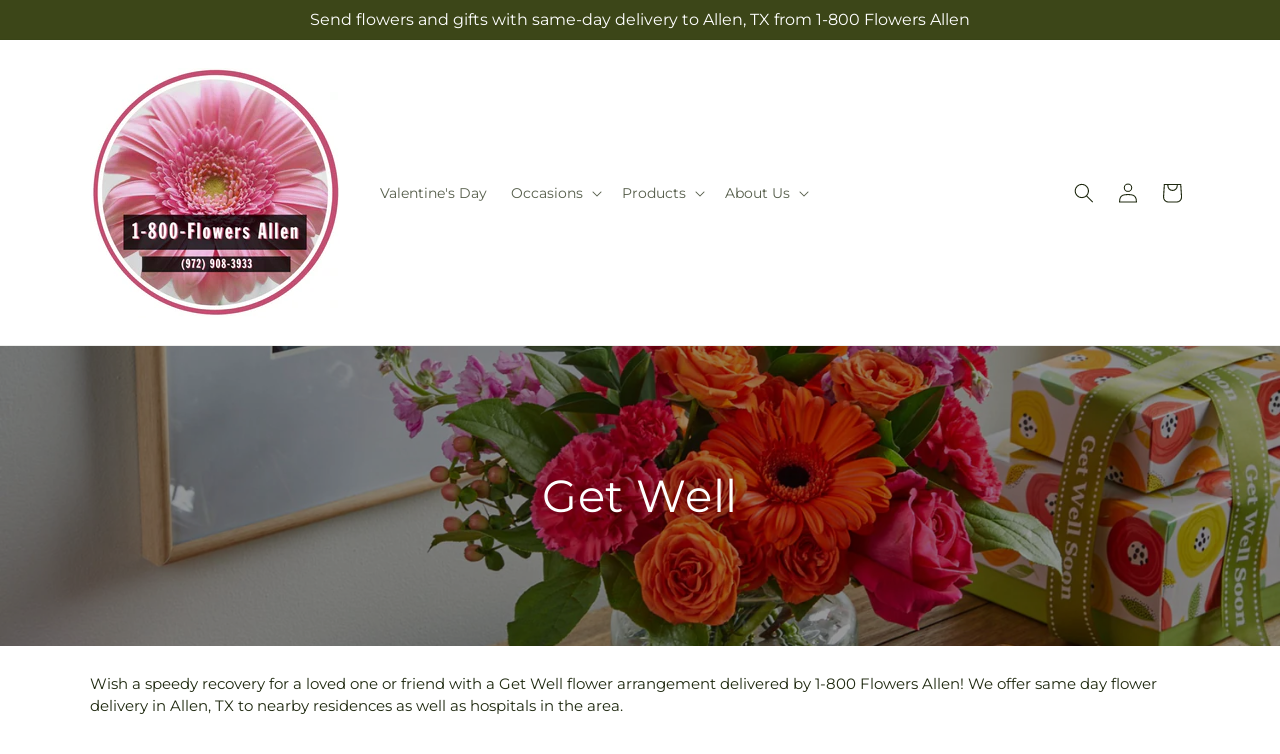

--- FILE ---
content_type: text/html; charset=utf-8
request_url: https://1800flowersallen.net/collections/getwell
body_size: 44469
content:
<!doctype html>
<html class="js" lang="en">
  <head>
    <meta charset="utf-8">
    <meta http-equiv="X-UA-Compatible" content="IE=edge">
    <meta name="viewport" content="width=device-width,initial-scale=1">
    <meta name="theme-color" content="">
    <link rel="canonical" href="https://1800flowersallen.net/collections/getwell"><link
        rel="icon"
        type="image/png"
        href="https://cdn.shopify.com/s/files/1/0603/8215/0889/files/MOL-Favicon.ico?v=1740121619"
      ><link rel="preconnect" href="https://fonts.shopifycdn.com" crossorigin><title>Get Well Flowers Allen |  1-800 Flowers Allen&ndash;1-800 Flowers Allen</title>

<meta name="description" content="Order get well flower delivery to hospitals and residences in Allen.  1-800 Flowers Allen delivers fresh flowers daily.">



<meta property="og:site_name" content="1-800 Flowers Allen">
<meta property="og:url" content="https://1800flowersallen.net/collections/getwell">
<meta property="og:title" content="Get Well Flowers Allen |  1-800 Flowers Allen">
<meta property="og:type" content="website">
<meta property="og:description" content="Order get well flower delivery to hospitals and residences in Allen.  1-800 Flowers Allen delivers fresh flowers daily."><meta property="og:image" content="http://1800flowersallen.net/cdn/shop/collections/GetWellBanner.jpg?v=1701284447">
  <meta property="og:image:secure_url" content="https://1800flowersallen.net/cdn/shop/collections/GetWellBanner.jpg?v=1701284447">
  <meta property="og:image:width" content="2000">
  <meta property="og:image:height" content="1333"><meta name="twitter:card" content="summary_large_image">
<meta name="twitter:title" content="Get Well Flowers Allen |  1-800 Flowers Allen">
<meta name="twitter:description" content="Order get well flower delivery to hospitals and residences in Allen.  1-800 Flowers Allen delivers fresh flowers daily.">


    <script type="text/javascript">
      function saLoadScript(src) {
        var js = window.document.createElement('script');
        js.src = src;
        js.type = 'text/javascript';
        document.getElementsByTagName('head')[0].appendChild(js);
      }
      saLoadScript('https://www.shopperapproved.com/widgets/group2.0/.js');
    </script>

    <script src="//1800flowersallen.net/cdn/shop/t/55/assets/constants.js?v=118090956943648323151767854385" defer="defer"></script>
    <script src="//1800flowersallen.net/cdn/shop/t/55/assets/pubsub.js?v=19174502575306441471767854387" defer="defer"></script>
    <script src="//1800flowersallen.net/cdn/shop/t/55/assets/global.js?v=49339389000766911031767854386" defer="defer"></script>
    <script src="//1800flowersallen.net/cdn/shop/t/55/assets/details-disclosure.js?v=44455459593549459891767854386" defer="defer"></script>
    <script src="//1800flowersallen.net/cdn/shop/t/55/assets/details-modal.js?v=53371210482482369271767854386" defer="defer"></script>
    <script src="//1800flowersallen.net/cdn/shop/t/55/assets/search-form.js?v=19069022276363268321767854386" defer="defer"></script><script src="//1800flowersallen.net/cdn/shop/t/55/assets/animations.js?v=83050544002371593871767854385" defer="defer"></script><script>window.performance && window.performance.mark && window.performance.mark('shopify.content_for_header.start');</script><meta id="shopify-digital-wallet" name="shopify-digital-wallet" content="/83864551730/digital_wallets/dialog">
<link rel="alternate" type="application/atom+xml" title="Feed" href="/collections/getwell.atom" />
<link rel="next" href="/collections/getwell?page=2">
<link rel="alternate" type="application/json+oembed" href="https://1800flowersallen.net/collections/getwell.oembed">
<script async="async" src="/checkouts/internal/preloads.js?locale=en-US"></script>
<script id="shopify-features" type="application/json">{"accessToken":"565897928132a5cceab9608a19198524","betas":["rich-media-storefront-analytics"],"domain":"1800flowersallen.net","predictiveSearch":true,"shopId":83864551730,"locale":"en"}</script>
<script>var Shopify = Shopify || {};
Shopify.shop = "63-0120aa-mol.myshopify.com";
Shopify.locale = "en";
Shopify.currency = {"active":"USD","rate":"1.0"};
Shopify.country = "US";
Shopify.theme = {"name":"mol-dawn-2.0.46","id":182719185202,"schema_name":"Dawn","schema_version":"15.2.0","theme_store_id":null,"role":"main"};
Shopify.theme.handle = "null";
Shopify.theme.style = {"id":null,"handle":null};
Shopify.cdnHost = "1800flowersallen.net/cdn";
Shopify.routes = Shopify.routes || {};
Shopify.routes.root = "/";</script>
<script type="module">!function(o){(o.Shopify=o.Shopify||{}).modules=!0}(window);</script>
<script>!function(o){function n(){var o=[];function n(){o.push(Array.prototype.slice.apply(arguments))}return n.q=o,n}var t=o.Shopify=o.Shopify||{};t.loadFeatures=n(),t.autoloadFeatures=n()}(window);</script>
<script id="shop-js-analytics" type="application/json">{"pageType":"collection"}</script>
<script defer="defer" async type="module" src="//1800flowersallen.net/cdn/shopifycloud/shop-js/modules/v2/client.init-shop-cart-sync_BdyHc3Nr.en.esm.js"></script>
<script defer="defer" async type="module" src="//1800flowersallen.net/cdn/shopifycloud/shop-js/modules/v2/chunk.common_Daul8nwZ.esm.js"></script>
<script type="module">
  await import("//1800flowersallen.net/cdn/shopifycloud/shop-js/modules/v2/client.init-shop-cart-sync_BdyHc3Nr.en.esm.js");
await import("//1800flowersallen.net/cdn/shopifycloud/shop-js/modules/v2/chunk.common_Daul8nwZ.esm.js");

  window.Shopify.SignInWithShop?.initShopCartSync?.({"fedCMEnabled":true,"windoidEnabled":true});

</script>
<script id="__st">var __st={"a":83864551730,"offset":-21600,"reqid":"87668361-073a-4d84-8eeb-76b5cd700e40-1768974718","pageurl":"1800flowersallen.net\/collections\/getwell","u":"7b9f2f5290b5","p":"collection","rtyp":"collection","rid":467434537266};</script>
<script>window.ShopifyPaypalV4VisibilityTracking = true;</script>
<script id="captcha-bootstrap">!function(){'use strict';const t='contact',e='account',n='new_comment',o=[[t,t],['blogs',n],['comments',n],[t,'customer']],c=[[e,'customer_login'],[e,'guest_login'],[e,'recover_customer_password'],[e,'create_customer']],r=t=>t.map((([t,e])=>`form[action*='/${t}']:not([data-nocaptcha='true']) input[name='form_type'][value='${e}']`)).join(','),a=t=>()=>t?[...document.querySelectorAll(t)].map((t=>t.form)):[];function s(){const t=[...o],e=r(t);return a(e)}const i='password',u='form_key',d=['recaptcha-v3-token','g-recaptcha-response','h-captcha-response',i],f=()=>{try{return window.sessionStorage}catch{return}},m='__shopify_v',_=t=>t.elements[u];function p(t,e,n=!1){try{const o=window.sessionStorage,c=JSON.parse(o.getItem(e)),{data:r}=function(t){const{data:e,action:n}=t;return t[m]||n?{data:e,action:n}:{data:t,action:n}}(c);for(const[e,n]of Object.entries(r))t.elements[e]&&(t.elements[e].value=n);n&&o.removeItem(e)}catch(o){console.error('form repopulation failed',{error:o})}}const l='form_type',E='cptcha';function T(t){t.dataset[E]=!0}const w=window,h=w.document,L='Shopify',v='ce_forms',y='captcha';let A=!1;((t,e)=>{const n=(g='f06e6c50-85a8-45c8-87d0-21a2b65856fe',I='https://cdn.shopify.com/shopifycloud/storefront-forms-hcaptcha/ce_storefront_forms_captcha_hcaptcha.v1.5.2.iife.js',D={infoText:'Protected by hCaptcha',privacyText:'Privacy',termsText:'Terms'},(t,e,n)=>{const o=w[L][v],c=o.bindForm;if(c)return c(t,g,e,D).then(n);var r;o.q.push([[t,g,e,D],n]),r=I,A||(h.body.append(Object.assign(h.createElement('script'),{id:'captcha-provider',async:!0,src:r})),A=!0)});var g,I,D;w[L]=w[L]||{},w[L][v]=w[L][v]||{},w[L][v].q=[],w[L][y]=w[L][y]||{},w[L][y].protect=function(t,e){n(t,void 0,e),T(t)},Object.freeze(w[L][y]),function(t,e,n,w,h,L){const[v,y,A,g]=function(t,e,n){const i=e?o:[],u=t?c:[],d=[...i,...u],f=r(d),m=r(i),_=r(d.filter((([t,e])=>n.includes(e))));return[a(f),a(m),a(_),s()]}(w,h,L),I=t=>{const e=t.target;return e instanceof HTMLFormElement?e:e&&e.form},D=t=>v().includes(t);t.addEventListener('submit',(t=>{const e=I(t);if(!e)return;const n=D(e)&&!e.dataset.hcaptchaBound&&!e.dataset.recaptchaBound,o=_(e),c=g().includes(e)&&(!o||!o.value);(n||c)&&t.preventDefault(),c&&!n&&(function(t){try{if(!f())return;!function(t){const e=f();if(!e)return;const n=_(t);if(!n)return;const o=n.value;o&&e.removeItem(o)}(t);const e=Array.from(Array(32),(()=>Math.random().toString(36)[2])).join('');!function(t,e){_(t)||t.append(Object.assign(document.createElement('input'),{type:'hidden',name:u})),t.elements[u].value=e}(t,e),function(t,e){const n=f();if(!n)return;const o=[...t.querySelectorAll(`input[type='${i}']`)].map((({name:t})=>t)),c=[...d,...o],r={};for(const[a,s]of new FormData(t).entries())c.includes(a)||(r[a]=s);n.setItem(e,JSON.stringify({[m]:1,action:t.action,data:r}))}(t,e)}catch(e){console.error('failed to persist form',e)}}(e),e.submit())}));const S=(t,e)=>{t&&!t.dataset[E]&&(n(t,e.some((e=>e===t))),T(t))};for(const o of['focusin','change'])t.addEventListener(o,(t=>{const e=I(t);D(e)&&S(e,y())}));const B=e.get('form_key'),M=e.get(l),P=B&&M;t.addEventListener('DOMContentLoaded',(()=>{const t=y();if(P)for(const e of t)e.elements[l].value===M&&p(e,B);[...new Set([...A(),...v().filter((t=>'true'===t.dataset.shopifyCaptcha))])].forEach((e=>S(e,t)))}))}(h,new URLSearchParams(w.location.search),n,t,e,['guest_login'])})(!0,!0)}();</script>
<script integrity="sha256-4kQ18oKyAcykRKYeNunJcIwy7WH5gtpwJnB7kiuLZ1E=" data-source-attribution="shopify.loadfeatures" defer="defer" src="//1800flowersallen.net/cdn/shopifycloud/storefront/assets/storefront/load_feature-a0a9edcb.js" crossorigin="anonymous"></script>
<script data-source-attribution="shopify.dynamic_checkout.dynamic.init">var Shopify=Shopify||{};Shopify.PaymentButton=Shopify.PaymentButton||{isStorefrontPortableWallets:!0,init:function(){window.Shopify.PaymentButton.init=function(){};var t=document.createElement("script");t.src="https://1800flowersallen.net/cdn/shopifycloud/portable-wallets/latest/portable-wallets.en.js",t.type="module",document.head.appendChild(t)}};
</script>
<script data-source-attribution="shopify.dynamic_checkout.buyer_consent">
  function portableWalletsHideBuyerConsent(e){var t=document.getElementById("shopify-buyer-consent"),n=document.getElementById("shopify-subscription-policy-button");t&&n&&(t.classList.add("hidden"),t.setAttribute("aria-hidden","true"),n.removeEventListener("click",e))}function portableWalletsShowBuyerConsent(e){var t=document.getElementById("shopify-buyer-consent"),n=document.getElementById("shopify-subscription-policy-button");t&&n&&(t.classList.remove("hidden"),t.removeAttribute("aria-hidden"),n.addEventListener("click",e))}window.Shopify?.PaymentButton&&(window.Shopify.PaymentButton.hideBuyerConsent=portableWalletsHideBuyerConsent,window.Shopify.PaymentButton.showBuyerConsent=portableWalletsShowBuyerConsent);
</script>
<script data-source-attribution="shopify.dynamic_checkout.cart.bootstrap">document.addEventListener("DOMContentLoaded",(function(){function t(){return document.querySelector("shopify-accelerated-checkout-cart, shopify-accelerated-checkout")}if(t())Shopify.PaymentButton.init();else{new MutationObserver((function(e,n){t()&&(Shopify.PaymentButton.init(),n.disconnect())})).observe(document.body,{childList:!0,subtree:!0})}}));
</script>
<script id="sections-script" data-sections="ftd-header" defer="defer" src="//1800flowersallen.net/cdn/shop/t/55/compiled_assets/scripts.js?v=1969"></script>
<script>window.performance && window.performance.mark && window.performance.mark('shopify.content_for_header.end');</script>


    <style data-shopify>
      @font-face {
  font-family: Montserrat;
  font-weight: 400;
  font-style: normal;
  font-display: swap;
  src: url("//1800flowersallen.net/cdn/fonts/montserrat/montserrat_n4.81949fa0ac9fd2021e16436151e8eaa539321637.woff2") format("woff2"),
       url("//1800flowersallen.net/cdn/fonts/montserrat/montserrat_n4.a6c632ca7b62da89c3594789ba828388aac693fe.woff") format("woff");
}

      @font-face {
  font-family: Montserrat;
  font-weight: 700;
  font-style: normal;
  font-display: swap;
  src: url("//1800flowersallen.net/cdn/fonts/montserrat/montserrat_n7.3c434e22befd5c18a6b4afadb1e3d77c128c7939.woff2") format("woff2"),
       url("//1800flowersallen.net/cdn/fonts/montserrat/montserrat_n7.5d9fa6e2cae713c8fb539a9876489d86207fe957.woff") format("woff");
}

      @font-face {
  font-family: Montserrat;
  font-weight: 400;
  font-style: italic;
  font-display: swap;
  src: url("//1800flowersallen.net/cdn/fonts/montserrat/montserrat_i4.5a4ea298b4789e064f62a29aafc18d41f09ae59b.woff2") format("woff2"),
       url("//1800flowersallen.net/cdn/fonts/montserrat/montserrat_i4.072b5869c5e0ed5b9d2021e4c2af132e16681ad2.woff") format("woff");
}

      @font-face {
  font-family: Montserrat;
  font-weight: 700;
  font-style: italic;
  font-display: swap;
  src: url("//1800flowersallen.net/cdn/fonts/montserrat/montserrat_i7.a0d4a463df4f146567d871890ffb3c80408e7732.woff2") format("woff2"),
       url("//1800flowersallen.net/cdn/fonts/montserrat/montserrat_i7.f6ec9f2a0681acc6f8152c40921d2a4d2e1a2c78.woff") format("woff");
}

      @font-face {
  font-family: Montserrat;
  font-weight: 400;
  font-style: normal;
  font-display: swap;
  src: url("//1800flowersallen.net/cdn/fonts/montserrat/montserrat_n4.81949fa0ac9fd2021e16436151e8eaa539321637.woff2") format("woff2"),
       url("//1800flowersallen.net/cdn/fonts/montserrat/montserrat_n4.a6c632ca7b62da89c3594789ba828388aac693fe.woff") format("woff");
}


      
        :root,
        .color-scheme-1 {
          --color-background: 255,255,255;
        
          --gradient-background: #ffffff;
        

        

        --color-foreground: 30,40,15;
        --color-background-contrast: 191,191,191;
        --color-shadow: 18,18,18;
        --color-button: 60,70,24;
        --color-button-text: 255,255,255;
        --color-secondary-button: 255,255,255;
        --color-secondary-button-text: 30,40,15;
        --color-link: 30,40,15;
        --color-badge-foreground: 30,40,15;
        --color-badge-background: 255,255,255;
        --color-badge-border: 30,40,15;
        --payment-terms-background-color: rgb(255 255 255);
      }
      
        
        .color-scheme-2 {
          --color-background: 30,40,15;
        
          --gradient-background: #1e280f;
        

        

        --color-foreground: 255,255,255;
        --color-background-contrast: 44,59,22;
        --color-shadow: 18,18,18;
        --color-button: 60,70,24;
        --color-button-text: 255,255,255;
        --color-secondary-button: 30,40,15;
        --color-secondary-button-text: 18,18,18;
        --color-link: 18,18,18;
        --color-badge-foreground: 255,255,255;
        --color-badge-background: 30,40,15;
        --color-badge-border: 255,255,255;
        --payment-terms-background-color: rgb(30 40 15);
      }
      
        
        .color-scheme-3 {
          --color-background: 36,40,51;
        
          --gradient-background: #242833;
        

        

        --color-foreground: 255,255,255;
        --color-background-contrast: 47,52,66;
        --color-shadow: 18,18,18;
        --color-button: 255,255,255;
        --color-button-text: 0,0,0;
        --color-secondary-button: 36,40,51;
        --color-secondary-button-text: 255,255,255;
        --color-link: 255,255,255;
        --color-badge-foreground: 255,255,255;
        --color-badge-background: 36,40,51;
        --color-badge-border: 255,255,255;
        --payment-terms-background-color: rgb(36 40 51);
      }
      
        
        .color-scheme-4 {
          --color-background: 250,250,245;
        
          --gradient-background: #fafaf5;
        

        

        --color-foreground: 36,40,51;
        --color-background-contrast: 207,207,160;
        --color-shadow: 18,18,18;
        --color-button: 60,70,24;
        --color-button-text: 255,255,255;
        --color-secondary-button: 250,250,245;
        --color-secondary-button-text: 255,255,255;
        --color-link: 255,255,255;
        --color-badge-foreground: 36,40,51;
        --color-badge-background: 250,250,245;
        --color-badge-border: 36,40,51;
        --payment-terms-background-color: rgb(250 250 245);
      }
      
        
        .color-scheme-5 {
          --color-background: 210,0,0;
        
          --gradient-background: #d20000;
        

        

        --color-foreground: 255,255,255;
        --color-background-contrast: 235,0,0;
        --color-shadow: 18,18,18;
        --color-button: 255,255,255;
        --color-button-text: 51,79,180;
        --color-secondary-button: 210,0,0;
        --color-secondary-button-text: 255,255,255;
        --color-link: 255,255,255;
        --color-badge-foreground: 255,255,255;
        --color-badge-background: 210,0,0;
        --color-badge-border: 255,255,255;
        --payment-terms-background-color: rgb(210 0 0);
      }
      

      body, .color-scheme-1, .color-scheme-2, .color-scheme-3, .color-scheme-4, .color-scheme-5 {
        color: rgba(var(--color-foreground), 0.75);
        background-color: rgb(var(--color-background));
      }

      :root {
        --font-body-family: Montserrat, sans-serif;
        --font-body-style: normal;
        --font-body-weight: 400;
        --font-body-weight-bold: 700;

        --font-heading-family: Montserrat, sans-serif;
        --font-heading-style: normal;
        --font-heading-weight: 400;

        --font-body-scale: 1.0;
        --font-heading-scale: 1.0;

        --media-padding: px;
        --media-border-opacity: 0.05;
        --media-border-width: 1px;
        --media-radius: 0px;
        --media-shadow-opacity: 0.0;
        --media-shadow-horizontal-offset: 0px;
        --media-shadow-vertical-offset: 4px;
        --media-shadow-blur-radius: 5px;
        --media-shadow-visible: 0;

        --page-width: 120rem;
        --page-width-margin: 0rem;

        --product-card-image-padding: 0.0rem;
        --product-card-corner-radius: 0.0rem;
        --product-card-text-alignment: left;
        --product-card-border-width: 0.0rem;
        --product-card-border-opacity: 0.1;
        --product-card-shadow-opacity: 0.0;
        --product-card-shadow-visible: 0;
        --product-card-shadow-horizontal-offset: 0.0rem;
        --product-card-shadow-vertical-offset: 0.4rem;
        --product-card-shadow-blur-radius: 0.5rem;

        --collection-card-image-padding: 0.0rem;
        --collection-card-corner-radius: 0.0rem;
        --collection-card-text-alignment: left;
        --collection-card-border-width: 0.0rem;
        --collection-card-border-opacity: 0.1;
        --collection-card-shadow-opacity: 0.0;
        --collection-card-shadow-visible: 0;
        --collection-card-shadow-horizontal-offset: 0.0rem;
        --collection-card-shadow-vertical-offset: 0.4rem;
        --collection-card-shadow-blur-radius: 0.5rem;

        --blog-card-image-padding: 0.0rem;
        --blog-card-corner-radius: 0.0rem;
        --blog-card-text-alignment: left;
        --blog-card-border-width: 0.0rem;
        --blog-card-border-opacity: 0.1;
        --blog-card-shadow-opacity: 0.0;
        --blog-card-shadow-visible: 0;
        --blog-card-shadow-horizontal-offset: 0.0rem;
        --blog-card-shadow-vertical-offset: 0.4rem;
        --blog-card-shadow-blur-radius: 0.5rem;

        --badge-corner-radius: 4.0rem;

        --popup-border-width: 1px;
        --popup-border-opacity: 0.1;
        --popup-corner-radius: 0px;
        --popup-shadow-opacity: 0.05;
        --popup-shadow-horizontal-offset: 0px;
        --popup-shadow-vertical-offset: 4px;
        --popup-shadow-blur-radius: 5px;

        --drawer-border-width: 1px;
        --drawer-border-opacity: 0.1;
        --drawer-shadow-opacity: 0.0;
        --drawer-shadow-horizontal-offset: 0px;
        --drawer-shadow-vertical-offset: 4px;
        --drawer-shadow-blur-radius: 5px;

        --spacing-sections-desktop: 0px;
        --spacing-sections-mobile: 0px;

        --grid-desktop-vertical-spacing: 8px;
        --grid-desktop-horizontal-spacing: 8px;
        --grid-mobile-vertical-spacing: 4px;
        --grid-mobile-horizontal-spacing: 4px;

        --text-boxes-border-opacity: 0.1;
        --text-boxes-border-width: 0px;
        --text-boxes-radius: 0px;
        --text-boxes-shadow-opacity: 0.0;
        --text-boxes-shadow-visible: 0;
        --text-boxes-shadow-horizontal-offset: 0px;
        --text-boxes-shadow-vertical-offset: 4px;
        --text-boxes-shadow-blur-radius: 5px;

        --buttons-radius: 0px;
        --buttons-radius-outset: 0px;
        --buttons-border-width: 0px;
        --buttons-border-opacity: 1.0;
        --buttons-shadow-opacity: 0.0;
        --buttons-shadow-visible: 0;
        --buttons-shadow-horizontal-offset: 0px;
        --buttons-shadow-vertical-offset: 4px;
        --buttons-shadow-blur-radius: 5px;
        --buttons-border-offset: 0px;

        --inputs-radius: 0px;
        --inputs-border-width: 1px;
        --inputs-border-opacity: 0.55;
        --inputs-shadow-opacity: 0.0;
        --inputs-shadow-horizontal-offset: 0px;
        --inputs-margin-offset: 0px;
        --inputs-shadow-vertical-offset: 4px;
        --inputs-shadow-blur-radius: 5px;
        --inputs-radius-outset: 0px;

        --variant-pills-radius: 40px;
        --variant-pills-border-width: 1px;
        --variant-pills-border-opacity: 0.55;
        --variant-pills-shadow-opacity: 0.0;
        --variant-pills-shadow-horizontal-offset: 0px;
        --variant-pills-shadow-vertical-offset: 4px;
        --variant-pills-shadow-blur-radius: 5px;
      }

      *,
      *::before,
      *::after {
        box-sizing: inherit;
      }

      html {
        box-sizing: border-box;
        font-size: calc(var(--font-body-scale) * 62.5%);
        height: 100%;
      }

      body {
        display: grid;
        grid-template-rows: auto auto 1fr auto;
        grid-template-columns: 100%;
        min-height: 100%;
        margin: 0;
        font-size: 1.5rem;
        letter-spacing: 0.06rem;
        line-height: calc(1 + 0.8 / var(--font-body-scale));
        font-family: var(--font-body-family);
        font-style: var(--font-body-style);
        font-weight: var(--font-body-weight);
      }

      @media screen and (min-width: 750px) {
        body {
          font-size: 1.6rem;
        }
      }
    </style>

    <link href="//1800flowersallen.net/cdn/shop/t/55/assets/base.css?v=15338609948248799991767854387" rel="stylesheet" type="text/css" media="all" />
    <link rel="stylesheet" href="//1800flowersallen.net/cdn/shop/t/55/assets/component-cart-items.css?v=168397629478424874391767854387" media="print" onload="this.media='all'">
      <link rel="preload" as="font" href="//1800flowersallen.net/cdn/fonts/montserrat/montserrat_n4.81949fa0ac9fd2021e16436151e8eaa539321637.woff2" type="font/woff2" crossorigin>
      

      <link rel="preload" as="font" href="//1800flowersallen.net/cdn/fonts/montserrat/montserrat_n4.81949fa0ac9fd2021e16436151e8eaa539321637.woff2" type="font/woff2" crossorigin>
      
<link
        rel="stylesheet"
        href="//1800flowersallen.net/cdn/shop/t/55/assets/component-predictive-search.css?v=52367419115624579981767854385"
        media="print"
        onload="this.media='all'"
      ><script>
      if (Shopify.designMode) {
        document.documentElement.classList.add('shopify-design-mode');
      }
    </script>

    <!-- Script Overrides -->
    

    <!-- Tracking Scripts data --><script>
  document.addEventListener('DOMContentLoaded', function () {

    const memberGtmIdMetafield = ""
    const memberGtmIds = memberGtmIdMetafield.split(',')
     memberGtmIdMetafield && memberGtmIds.forEach(gtmId => {
      Shopify.analytics.publish('init_gtm', { gtmId : gtmId.trim() } );
    })
  
    const memberGaIdMetafield = ""
    const memberGaIds = memberGaIdMetafield.split(',')
    memberGaIdMetafield && memberGaIds.forEach(gaid => {
      Shopify.analytics.publish('init_ga', { gaId: gaid.trim() });
    })
   
    const initData = {
        "event": "datalayer-initialized",
        "sitePlatform": "MOL",
        "storeName": "63-0120aa-mol.myshopify.com",
        "environment": "prod",
        "memberNumber": "63-0120AA",
        "currency": "USD",
        "language": "EN",
        "botDetectionRules": JSON.stringify({ rules: [{"osRegex":"linux","result":"BOT"},{"browserRegex":"Chrome","osRegex":"Mac OS 11.2","deviceRegex":"Macintosh Apple","screenResolutionRegex":"360x640","browserVersionRegex":"^(89.0.4388.150)$","result":"BOT"},{"browserRegex":"Chrome","osRegex":"Mac OS 10.15","deviceRegex":"Macintosh Apple","screenResolutionRegex":"1366x768","browserVersionRegex":"^(111.0.0.0)$","result":"BOT"},{"browserRegex":"Chrome","osRegex":"Mac OS 10.15","deviceRegex":"Macintosh Apple","screenResolutionRegex":"1366x768","browserVersionRegex":"^(91.0.4472.114)$","result":"BOT"},{"browserRegex":"Chrome","osRegex":"Mac OS 10.15","deviceRegex":"Macintosh Apple","screenResolutionRegex":"800x600","exactBrowserVersion":"^(113.0.0.0|108.0.0.0|78.0.3904.70)$","result":"BOT"},{"browserRegex":"Chrome","osRegex":"Android 8.0.0","deviceRegex":"LG","screenResolutionRegex":"800x600","browserVersionRegex":"^(68.0.3440.91)$","result":"BOT"},{"browserRegex":"Chrome","osRegex":"Windows 10","screenResolutionRegex":"1024x1024","browserVersionRegex":"^(79.0.3945.79)$","result":"BOT"},{"browserRegex":"Chrome","osRegex":"Windows 10","screenResolutionRegex":"1280x960","browserVersionRegex":"^(101.0.4951.54|100.0.4896.127|103.0.5060.134|101.0.4951.67|104.0.0.0|86.0.4240.198|102.0.5005.63)$","result":"BOT"},{"browserRegex":"Chrome","osRegex":"Windows 10","screenResolutionRegex":"1920x1080","browserVersionRegex":"^(117.0.5938.92)$","result":"BOT"},{"browserRegex":"Chrome","osRegex":"Windows 10","screenResolutionRegex":"800x600","browserVersionRegex":"^(102.0.5005.61|117.0.5938.132|81.0.4044.138)$","result":"BOT"},{"browserRegex":"Chrome","osRegex":"Windows 10","screenResolutionRegex":"1366x768","browserVersionRegex":"^(83.0.4103.116)$","result":"BOT"},{"browserRegex":"WebKit","osRegex":"Windows 10","screenResolutionRegex":"800x600","browserVersionRegex":"^(5.0)$","result":"BOT"},{"browserRegex":"Safari","osRegex":"iOS 16.1.1","screenResolutionRegex":"414x886","browserVersionRegex":"^(16.1)$","result":"BOT"},{"userAgentRegex":"yahoo|searchme|webalta|crawler|scanalert|heritrix|spider|semrushbot|bot|yandex","result":"BOT"},{"browserRegex":"Edge","osRegex":"Windows 10","screenResolutionRegex":"1280x720","browserVersionRegex":"^(119.0.2151.97)$","result":"BOT"},{"browserRegex":"Edge","osRegex":"Windows 10","screenResolutionRegex":"1024x768","browserVersionRegex":"^(17.17134)$","result":"BOT"},{"browserRegex":"Edge","osRegex":"Windows 10","screenResolutionRegex":"640x360","browserVersionRegex":"^(14.14263)$","result":"BOT"},{"browserRegex":"Edge","osRegex":"Windows 10","screenResolutionRegex":"1366x768","browserVersionRegex":"^(13.10586|14.14393)$","result":"BOT"},{"browserRegex":"Edge","osRegex":"Windows 10","screenResolutionRegex":"1920x1080","browserVersionRegex":"^(14.14931)$","result":"BOT"},{"browserRegex":"Edge","osRegex":"Windows 10","screenResolutionRegex":"^(640x360|360x640)$","browserVersionRegex":"^(14.14263)$","result":"BOT"},{"browserRegex":"Edge","osRegex":"Windows 10","screenResolutionRegex":"^(1280x720)$","browserVersionRegex":"^(113.0.5672.53)$","result":"BOT"},{"browserRegex":"Waterfox","osRegex":"Linux ","screenResolutionRegex":"320x568","browserVersionRegex":"^(56.6)$","result":"BOT"},{"browserRegex":"Silk","osRegex":"Android 5.1.1","screenResolutionRegex":"^(1280x800|1024x600|601x962)$","browserVersionRegex":"^(108.9.6|108.10.4|108.8.5)$","result":"BOT"},{"browserRegex":"Android Browser","osRegex":"^(Android 4.0|Android 4.1|Android 4.3)$","screenResolutionRegex":"^(640x360)$","browserVersionRegex":"^(16.4)$","result":"BOT"}] })
    }
    Shopify.analytics.publish('init_datalayer', initData );

    const category = theme.Helpers.getReferrerCategory("collection")
    if (category) {
      window.sessionStorage.setItem('_gtmCtg', JSON.stringify(category));
    }
  });
</script>


    <!-- Local Business Schema Markup -->
    
  <link href="https://monorail-edge.shopifysvc.com" rel="dns-prefetch">
<script>(function(){if ("sendBeacon" in navigator && "performance" in window) {try {var session_token_from_headers = performance.getEntriesByType('navigation')[0].serverTiming.find(x => x.name == '_s').description;} catch {var session_token_from_headers = undefined;}var session_cookie_matches = document.cookie.match(/_shopify_s=([^;]*)/);var session_token_from_cookie = session_cookie_matches && session_cookie_matches.length === 2 ? session_cookie_matches[1] : "";var session_token = session_token_from_headers || session_token_from_cookie || "";function handle_abandonment_event(e) {var entries = performance.getEntries().filter(function(entry) {return /monorail-edge.shopifysvc.com/.test(entry.name);});if (!window.abandonment_tracked && entries.length === 0) {window.abandonment_tracked = true;var currentMs = Date.now();var navigation_start = performance.timing.navigationStart;var payload = {shop_id: 83864551730,url: window.location.href,navigation_start,duration: currentMs - navigation_start,session_token,page_type: "collection"};window.navigator.sendBeacon("https://monorail-edge.shopifysvc.com/v1/produce", JSON.stringify({schema_id: "online_store_buyer_site_abandonment/1.1",payload: payload,metadata: {event_created_at_ms: currentMs,event_sent_at_ms: currentMs}}));}}window.addEventListener('pagehide', handle_abandonment_event);}}());</script>
<script id="web-pixels-manager-setup">(function e(e,d,r,n,o){if(void 0===o&&(o={}),!Boolean(null===(a=null===(i=window.Shopify)||void 0===i?void 0:i.analytics)||void 0===a?void 0:a.replayQueue)){var i,a;window.Shopify=window.Shopify||{};var t=window.Shopify;t.analytics=t.analytics||{};var s=t.analytics;s.replayQueue=[],s.publish=function(e,d,r){return s.replayQueue.push([e,d,r]),!0};try{self.performance.mark("wpm:start")}catch(e){}var l=function(){var e={modern:/Edge?\/(1{2}[4-9]|1[2-9]\d|[2-9]\d{2}|\d{4,})\.\d+(\.\d+|)|Firefox\/(1{2}[4-9]|1[2-9]\d|[2-9]\d{2}|\d{4,})\.\d+(\.\d+|)|Chrom(ium|e)\/(9{2}|\d{3,})\.\d+(\.\d+|)|(Maci|X1{2}).+ Version\/(15\.\d+|(1[6-9]|[2-9]\d|\d{3,})\.\d+)([,.]\d+|)( \(\w+\)|)( Mobile\/\w+|) Safari\/|Chrome.+OPR\/(9{2}|\d{3,})\.\d+\.\d+|(CPU[ +]OS|iPhone[ +]OS|CPU[ +]iPhone|CPU IPhone OS|CPU iPad OS)[ +]+(15[._]\d+|(1[6-9]|[2-9]\d|\d{3,})[._]\d+)([._]\d+|)|Android:?[ /-](13[3-9]|1[4-9]\d|[2-9]\d{2}|\d{4,})(\.\d+|)(\.\d+|)|Android.+Firefox\/(13[5-9]|1[4-9]\d|[2-9]\d{2}|\d{4,})\.\d+(\.\d+|)|Android.+Chrom(ium|e)\/(13[3-9]|1[4-9]\d|[2-9]\d{2}|\d{4,})\.\d+(\.\d+|)|SamsungBrowser\/([2-9]\d|\d{3,})\.\d+/,legacy:/Edge?\/(1[6-9]|[2-9]\d|\d{3,})\.\d+(\.\d+|)|Firefox\/(5[4-9]|[6-9]\d|\d{3,})\.\d+(\.\d+|)|Chrom(ium|e)\/(5[1-9]|[6-9]\d|\d{3,})\.\d+(\.\d+|)([\d.]+$|.*Safari\/(?![\d.]+ Edge\/[\d.]+$))|(Maci|X1{2}).+ Version\/(10\.\d+|(1[1-9]|[2-9]\d|\d{3,})\.\d+)([,.]\d+|)( \(\w+\)|)( Mobile\/\w+|) Safari\/|Chrome.+OPR\/(3[89]|[4-9]\d|\d{3,})\.\d+\.\d+|(CPU[ +]OS|iPhone[ +]OS|CPU[ +]iPhone|CPU IPhone OS|CPU iPad OS)[ +]+(10[._]\d+|(1[1-9]|[2-9]\d|\d{3,})[._]\d+)([._]\d+|)|Android:?[ /-](13[3-9]|1[4-9]\d|[2-9]\d{2}|\d{4,})(\.\d+|)(\.\d+|)|Mobile Safari.+OPR\/([89]\d|\d{3,})\.\d+\.\d+|Android.+Firefox\/(13[5-9]|1[4-9]\d|[2-9]\d{2}|\d{4,})\.\d+(\.\d+|)|Android.+Chrom(ium|e)\/(13[3-9]|1[4-9]\d|[2-9]\d{2}|\d{4,})\.\d+(\.\d+|)|Android.+(UC? ?Browser|UCWEB|U3)[ /]?(15\.([5-9]|\d{2,})|(1[6-9]|[2-9]\d|\d{3,})\.\d+)\.\d+|SamsungBrowser\/(5\.\d+|([6-9]|\d{2,})\.\d+)|Android.+MQ{2}Browser\/(14(\.(9|\d{2,})|)|(1[5-9]|[2-9]\d|\d{3,})(\.\d+|))(\.\d+|)|K[Aa][Ii]OS\/(3\.\d+|([4-9]|\d{2,})\.\d+)(\.\d+|)/},d=e.modern,r=e.legacy,n=navigator.userAgent;return n.match(d)?"modern":n.match(r)?"legacy":"unknown"}(),u="modern"===l?"modern":"legacy",c=(null!=n?n:{modern:"",legacy:""})[u],f=function(e){return[e.baseUrl,"/wpm","/b",e.hashVersion,"modern"===e.buildTarget?"m":"l",".js"].join("")}({baseUrl:d,hashVersion:r,buildTarget:u}),m=function(e){var d=e.version,r=e.bundleTarget,n=e.surface,o=e.pageUrl,i=e.monorailEndpoint;return{emit:function(e){var a=e.status,t=e.errorMsg,s=(new Date).getTime(),l=JSON.stringify({metadata:{event_sent_at_ms:s},events:[{schema_id:"web_pixels_manager_load/3.1",payload:{version:d,bundle_target:r,page_url:o,status:a,surface:n,error_msg:t},metadata:{event_created_at_ms:s}}]});if(!i)return console&&console.warn&&console.warn("[Web Pixels Manager] No Monorail endpoint provided, skipping logging."),!1;try{return self.navigator.sendBeacon.bind(self.navigator)(i,l)}catch(e){}var u=new XMLHttpRequest;try{return u.open("POST",i,!0),u.setRequestHeader("Content-Type","text/plain"),u.send(l),!0}catch(e){return console&&console.warn&&console.warn("[Web Pixels Manager] Got an unhandled error while logging to Monorail."),!1}}}}({version:r,bundleTarget:l,surface:e.surface,pageUrl:self.location.href,monorailEndpoint:e.monorailEndpoint});try{o.browserTarget=l,function(e){var d=e.src,r=e.async,n=void 0===r||r,o=e.onload,i=e.onerror,a=e.sri,t=e.scriptDataAttributes,s=void 0===t?{}:t,l=document.createElement("script"),u=document.querySelector("head"),c=document.querySelector("body");if(l.async=n,l.src=d,a&&(l.integrity=a,l.crossOrigin="anonymous"),s)for(var f in s)if(Object.prototype.hasOwnProperty.call(s,f))try{l.dataset[f]=s[f]}catch(e){}if(o&&l.addEventListener("load",o),i&&l.addEventListener("error",i),u)u.appendChild(l);else{if(!c)throw new Error("Did not find a head or body element to append the script");c.appendChild(l)}}({src:f,async:!0,onload:function(){if(!function(){var e,d;return Boolean(null===(d=null===(e=window.Shopify)||void 0===e?void 0:e.analytics)||void 0===d?void 0:d.initialized)}()){var d=window.webPixelsManager.init(e)||void 0;if(d){var r=window.Shopify.analytics;r.replayQueue.forEach((function(e){var r=e[0],n=e[1],o=e[2];d.publishCustomEvent(r,n,o)})),r.replayQueue=[],r.publish=d.publishCustomEvent,r.visitor=d.visitor,r.initialized=!0}}},onerror:function(){return m.emit({status:"failed",errorMsg:"".concat(f," has failed to load")})},sri:function(e){var d=/^sha384-[A-Za-z0-9+/=]+$/;return"string"==typeof e&&d.test(e)}(c)?c:"",scriptDataAttributes:o}),m.emit({status:"loading"})}catch(e){m.emit({status:"failed",errorMsg:(null==e?void 0:e.message)||"Unknown error"})}}})({shopId: 83864551730,storefrontBaseUrl: "https://1800flowersallen.net",extensionsBaseUrl: "https://extensions.shopifycdn.com/cdn/shopifycloud/web-pixels-manager",monorailEndpoint: "https://monorail-edge.shopifysvc.com/unstable/produce_batch",surface: "storefront-renderer",enabledBetaFlags: ["2dca8a86"],webPixelsConfigList: [{"id":"75825458","eventPayloadVersion":"1","runtimeContext":"LAX","scriptVersion":"2","type":"CUSTOM","privacyPurposes":["ANALYTICS","MARKETING","SALE_OF_DATA"],"name":"Google Tag Manager"},{"id":"shopify-app-pixel","configuration":"{}","eventPayloadVersion":"v1","runtimeContext":"STRICT","scriptVersion":"0450","apiClientId":"shopify-pixel","type":"APP","privacyPurposes":["ANALYTICS","MARKETING"]},{"id":"shopify-custom-pixel","eventPayloadVersion":"v1","runtimeContext":"LAX","scriptVersion":"0450","apiClientId":"shopify-pixel","type":"CUSTOM","privacyPurposes":["ANALYTICS","MARKETING"]}],isMerchantRequest: false,initData: {"shop":{"name":"1-800 Flowers Allen","paymentSettings":{"currencyCode":"USD"},"myshopifyDomain":"63-0120aa-mol.myshopify.com","countryCode":"US","storefrontUrl":"https:\/\/1800flowersallen.net"},"customer":null,"cart":null,"checkout":null,"productVariants":[],"purchasingCompany":null},},"https://1800flowersallen.net/cdn","fcfee988w5aeb613cpc8e4bc33m6693e112",{"modern":"","legacy":""},{"shopId":"83864551730","storefrontBaseUrl":"https:\/\/1800flowersallen.net","extensionBaseUrl":"https:\/\/extensions.shopifycdn.com\/cdn\/shopifycloud\/web-pixels-manager","surface":"storefront-renderer","enabledBetaFlags":"[\"2dca8a86\"]","isMerchantRequest":"false","hashVersion":"fcfee988w5aeb613cpc8e4bc33m6693e112","publish":"custom","events":"[[\"page_viewed\",{}],[\"collection_viewed\",{\"collection\":{\"id\":\"467434537266\",\"title\":\"Get Well\",\"productVariants\":[{\"price\":{\"amount\":45.0,\"currencyCode\":\"USD\"},\"product\":{\"title\":\"Sweet \u0026 Pretty Bouquet\",\"vendor\":\"1-800 Flowers Allen\",\"id\":\"8795546878258\",\"untranslatedTitle\":\"Sweet \u0026 Pretty Bouquet\",\"url\":\"\/products\/sweet-pretty-bouquet-prd-b35\",\"type\":\"floral\"},\"id\":\"49426337792306\",\"image\":{\"src\":\"\/\/1800flowersallen.net\/cdn\/shop\/files\/B35S_LOL_preset_mol-mx-tile-wide-sv-new.jpg?v=1745445096\"},\"sku\":\"B35S\",\"title\":\"Standard\",\"untranslatedTitle\":\"Standard\"},{\"price\":{\"amount\":50.0,\"currencyCode\":\"USD\"},\"product\":{\"title\":\"Light of My Life Bouquet\",\"vendor\":\"1-800 Flowers Allen\",\"id\":\"8795549761842\",\"untranslatedTitle\":\"Light of My Life Bouquet\",\"url\":\"\/products\/light-of-my-life-bouquet-prd-c5375\",\"type\":\"floral\"},\"id\":\"47016019722546\",\"image\":{\"src\":\"\/\/1800flowersallen.net\/cdn\/shop\/files\/C5375S_LOL_preset_mol-mx-tile-wide-sv-new.jpg?v=1744390678\"},\"sku\":\"C5375S\",\"title\":\"Standard\",\"untranslatedTitle\":\"Standard\"},{\"price\":{\"amount\":65.0,\"currencyCode\":\"USD\"},\"product\":{\"title\":\"Truly Stunning Bouquet\",\"vendor\":\"1-800 Flowers Allen\",\"id\":\"8795569652018\",\"untranslatedTitle\":\"Truly Stunning Bouquet\",\"url\":\"\/products\/truly-stunning-bouquet-prd-tsb\",\"type\":\"floral\"},\"id\":\"47016065794354\",\"image\":{\"src\":\"\/\/1800flowersallen.net\/cdn\/shop\/files\/TSBS_LOL_preset_mol-mx-tile-wide-sv-new.jpg?v=1744651341\"},\"sku\":\"TSBS\",\"title\":\"Standard\",\"untranslatedTitle\":\"Standard\"},{\"price\":{\"amount\":55.0,\"currencyCode\":\"USD\"},\"product\":{\"title\":\"Light of My Life Box Bouquet\",\"vendor\":\"1-800 Flowers Allen\",\"id\":\"8795551924530\",\"untranslatedTitle\":\"Light of My Life Box Bouquet\",\"url\":\"\/products\/light-of-my-life-box-bouquet-prd-clm\",\"type\":\"floral\"},\"id\":\"47016028504370\",\"image\":{\"src\":\"\/\/1800flowersallen.net\/cdn\/shop\/files\/CLMS_LOL_preset_mol-mx-tile-wide-sv-new.jpg?v=1745445808\"},\"sku\":\"CLMS\",\"title\":\"Standard\",\"untranslatedTitle\":\"Standard\"},{\"price\":{\"amount\":50.0,\"currencyCode\":\"USD\"},\"product\":{\"title\":\"Beyond Blue Bouquet\",\"vendor\":\"1-800 Flowers Allen\",\"id\":\"8795556872498\",\"untranslatedTitle\":\"Beyond Blue Bouquet\",\"url\":\"\/products\/beyond-blue-bouquet-prd-nb2\",\"type\":\"floral\"},\"id\":\"47016040366386\",\"image\":{\"src\":\"\/\/1800flowersallen.net\/cdn\/shop\/files\/NB2S_LOL_preset_mol-mx-tile-wide-sv-new.jpg?v=1745442526\"},\"sku\":\"NB2S\",\"title\":\"Standard\",\"untranslatedTitle\":\"Standard\"},{\"price\":{\"amount\":55.0,\"currencyCode\":\"USD\"},\"product\":{\"title\":\"Best Day Bouquet\",\"vendor\":\"1-800 Flowers Allen\",\"id\":\"8795548778802\",\"untranslatedTitle\":\"Best Day Bouquet\",\"url\":\"\/products\/best-day-bouquet-prd-bdbn\",\"type\":\"floral\"},\"id\":\"47016017396018\",\"image\":{\"src\":\"\/\/1800flowersallen.net\/cdn\/shop\/files\/BDBS_LOL_preset_mol-mx-tile-wide-sv-new.jpg?v=1745351441\"},\"sku\":\"BDBS\",\"title\":\"Standard\",\"untranslatedTitle\":\"Standard\"},{\"price\":{\"amount\":60.0,\"currencyCode\":\"USD\"},\"product\":{\"title\":\"Eternal Affection Arrangement\",\"vendor\":\"1-800 Flowers Allen\",\"id\":\"8795567948082\",\"untranslatedTitle\":\"Eternal Affection Arrangement\",\"url\":\"\/products\/eternal-affection-arrangement-prd-s5450\",\"type\":\"floral\"},\"id\":\"47016061370674\",\"image\":{\"src\":\"\/\/1800flowersallen.net\/cdn\/shop\/files\/S5450S_LOL_preset_mol-mx-tile-wide-sv-new.jpg?v=1744879796\"},\"sku\":\"S5450S\",\"title\":\"Standard\",\"untranslatedTitle\":\"Standard\"},{\"price\":{\"amount\":40.0,\"currencyCode\":\"USD\"},\"product\":{\"title\":\"Florist Original Mixed Bouquet\",\"vendor\":\"1-800 Flowers Allen\",\"id\":\"8795553169714\",\"untranslatedTitle\":\"Florist Original Mixed Bouquet\",\"url\":\"\/products\/florist-original-mixed-bouquet-prd-eo-6022\",\"type\":\"floral\"},\"id\":\"47016034468146\",\"image\":{\"src\":\"\/\/1800flowersallen.net\/cdn\/shop\/files\/EO-6022S_LOL_preset_mol-mx-tile-wide-sv-new.jpg?v=1744392831\"},\"sku\":\"EO-6022S\",\"title\":\"Standard\",\"untranslatedTitle\":\"Standard\"},{\"price\":{\"amount\":55.0,\"currencyCode\":\"USD\"},\"product\":{\"title\":\"Hello Sunshine Bouquet\",\"vendor\":\"1-800 Flowers Allen\",\"id\":\"8795551727922\",\"untranslatedTitle\":\"Hello Sunshine Bouquet\",\"url\":\"\/products\/hello-sunshine-bouquet-prd-cgy\",\"type\":\"floral\"},\"id\":\"47016027980082\",\"image\":{\"src\":\"\/\/1800flowersallen.net\/cdn\/shop\/files\/CGYS_LOL_preset_mol-mx-tile-wide-sv-new.jpg?v=1743655444\"},\"sku\":\"CGYS\",\"title\":\"Standard\",\"untranslatedTitle\":\"Standard\"},{\"price\":{\"amount\":61.0,\"currencyCode\":\"USD\"},\"product\":{\"title\":\"Sunset Serenade Bouquet\",\"vendor\":\"1-800 Flowers Allen\",\"id\":\"8982497984818\",\"untranslatedTitle\":\"Sunset Serenade Bouquet\",\"url\":\"\/products\/sunset-serenade-bouquet-prd-r5550\",\"type\":\"floral\"},\"id\":\"47558221955378\",\"image\":{\"src\":\"\/\/1800flowersallen.net\/cdn\/shop\/files\/R5550S_LOL_preset_mol-mx-tile-wide-sv-new.jpg?v=1744400061\"},\"sku\":\"R5550S\",\"title\":\"Standard\",\"untranslatedTitle\":\"Standard\"},{\"price\":{\"amount\":50.0,\"currencyCode\":\"USD\"},\"product\":{\"title\":\"Be Happy Bouquet\",\"vendor\":\"1-800 Flowers Allen\",\"id\":\"9761752744242\",\"untranslatedTitle\":\"Be Happy Bouquet\",\"url\":\"\/products\/be-happy-bouquet-prd-caf\",\"type\":\"floral\"},\"id\":\"49748183580978\",\"image\":{\"src\":\"\/\/1800flowersallen.net\/cdn\/shop\/files\/CAFS_LOL_preset_mol-mx-tile-wide-sv-new.jpg?v=1744384341\"},\"sku\":\"CAFS\",\"title\":\"Standard\",\"untranslatedTitle\":\"Standard\"},{\"price\":{\"amount\":55.0,\"currencyCode\":\"USD\"},\"product\":{\"title\":\"In Harmony Bouquet\",\"vendor\":\"1-800 Flowers Allen\",\"id\":\"9036352061746\",\"untranslatedTitle\":\"In Harmony Bouquet\",\"url\":\"\/products\/in-harmony-bouquet-prd-r5557\",\"type\":\"floral\"},\"id\":\"47935088197938\",\"image\":{\"src\":\"\/\/1800flowersallen.net\/cdn\/shop\/files\/R5557S_LOL_preset_mol-mx-tile-wide-sv-new.jpg?v=1744394080\"},\"sku\":\"R5557S\",\"title\":\"Standard\",\"untranslatedTitle\":\"Standard\"},{\"price\":{\"amount\":50.0,\"currencyCode\":\"USD\"},\"product\":{\"title\":\"Catching Rays Bouquet\",\"vendor\":\"1-800 Flowers Allen\",\"id\":\"8982529376562\",\"untranslatedTitle\":\"Catching Rays Bouquet\",\"url\":\"\/products\/catching-rays-bouquet-prd-f5511\",\"type\":\"floral\"},\"id\":\"47583379390770\",\"image\":{\"src\":\"\/\/1800flowersallen.net\/cdn\/shop\/files\/F5511S_LOL_preset_mol-mx-tile-wide-sv-new.jpg?v=1744208850\"},\"sku\":\"F5511S\",\"title\":\"Standard\",\"untranslatedTitle\":\"Standard\"},{\"price\":{\"amount\":56.0,\"currencyCode\":\"USD\"},\"product\":{\"title\":\"Sweet Surprises® Bouquet\",\"vendor\":\"1-800 Flowers Allen\",\"id\":\"8795569193266\",\"untranslatedTitle\":\"Sweet Surprises® Bouquet\",\"url\":\"\/products\/sweet-surprises-bouquet-prd-ssb\",\"type\":\"floral\"},\"id\":\"47016064745778\",\"image\":{\"src\":\"\/\/1800flowersallen.net\/cdn\/shop\/files\/SSBS_LOL_preset_mol-mx-tile-wide-sv-new.jpg?v=1739442508\"},\"sku\":\"SSBS\",\"title\":\"Standard\",\"untranslatedTitle\":\"Standard\"},{\"price\":{\"amount\":75.0,\"currencyCode\":\"USD\"},\"product\":{\"title\":\"Long Stem White Rose Bouquet\",\"vendor\":\"1-800 Flowers Allen\",\"id\":\"8795552678194\",\"untranslatedTitle\":\"Long Stem White Rose Bouquet\",\"url\":\"\/products\/long-stem-white-rose-bouquet-prd-e5435\",\"type\":\"floral\"},\"id\":\"47016030961970\",\"image\":{\"src\":\"\/\/1800flowersallen.net\/cdn\/shop\/files\/E5435S_LOL_preset_mol-mx-tile-wide-sv-new.jpg?v=1744395559\"},\"sku\":\"E5435S\",\"title\":\"Standard - 12 White Roses\",\"untranslatedTitle\":\"Standard - 12 White Roses\"},{\"price\":{\"amount\":55.0,\"currencyCode\":\"USD\"},\"product\":{\"title\":\"Clear Skies Bouquet\",\"vendor\":\"1-800 Flowers Allen\",\"id\":\"9887328076082\",\"untranslatedTitle\":\"Clear Skies Bouquet\",\"url\":\"\/products\/clear-skies-bouquet-prd-nfg\",\"type\":\"floral\"},\"id\":\"50131568361778\",\"image\":{\"src\":\"\/\/1800flowersallen.net\/cdn\/shop\/files\/NFGX_LOL_preset_mol-mx-tile-wide-sv-new.jpg?v=1752208371\"},\"sku\":\"NFGX\",\"title\":\"Small\",\"untranslatedTitle\":\"Small\"}]}}]]"});</script><script>
  window.ShopifyAnalytics = window.ShopifyAnalytics || {};
  window.ShopifyAnalytics.meta = window.ShopifyAnalytics.meta || {};
  window.ShopifyAnalytics.meta.currency = 'USD';
  var meta = {"products":[{"id":8795546878258,"gid":"gid:\/\/shopify\/Product\/8795546878258","vendor":"1-800 Flowers Allen","type":"floral","handle":"sweet-pretty-bouquet-prd-b35","variants":[{"id":49426337792306,"price":4500,"name":"Sweet \u0026 Pretty Bouquet - Standard","public_title":"Standard","sku":"B35S"},{"id":49426337825074,"price":6000,"name":"Sweet \u0026 Pretty Bouquet - Deluxe","public_title":"Deluxe","sku":"B35D"},{"id":49426337857842,"price":7500,"name":"Sweet \u0026 Pretty Bouquet - Premium","public_title":"Premium","sku":"B35P"}],"remote":false},{"id":8795549761842,"gid":"gid:\/\/shopify\/Product\/8795549761842","vendor":"1-800 Flowers Allen","type":"floral","handle":"light-of-my-life-bouquet-prd-c5375","variants":[{"id":47016019722546,"price":5000,"name":"Light of My Life Bouquet - Standard","public_title":"Standard","sku":"C5375S"},{"id":47016019755314,"price":6500,"name":"Light of My Life Bouquet - Deluxe","public_title":"Deluxe","sku":"C5375D"},{"id":47016019788082,"price":8000,"name":"Light of My Life Bouquet - Premium","public_title":"Premium","sku":"C5375P"},{"id":47016019820850,"price":10500,"name":"Light of My Life Bouquet - Exquisite","public_title":"Exquisite","sku":"C5375E"}],"remote":false},{"id":8795569652018,"gid":"gid:\/\/shopify\/Product\/8795569652018","vendor":"1-800 Flowers Allen","type":"floral","handle":"truly-stunning-bouquet-prd-tsb","variants":[{"id":47016065794354,"price":6500,"name":"Truly Stunning Bouquet - Standard","public_title":"Standard","sku":"TSBS"},{"id":47016065827122,"price":8500,"name":"Truly Stunning Bouquet - Deluxe","public_title":"Deluxe","sku":"TSBD"},{"id":47016065859890,"price":10000,"name":"Truly Stunning Bouquet - Premium","public_title":"Premium","sku":"TSBP"}],"remote":false},{"id":8795551924530,"gid":"gid:\/\/shopify\/Product\/8795551924530","vendor":"1-800 Flowers Allen","type":"floral","handle":"light-of-my-life-box-bouquet-prd-clm","variants":[{"id":47016028504370,"price":5500,"name":"Light of My Life Box Bouquet - Standard","public_title":"Standard","sku":"CLMS"},{"id":47016028569906,"price":7000,"name":"Light of My Life Box Bouquet - Deluxe","public_title":"Deluxe","sku":"CLMD"},{"id":47016028602674,"price":8500,"name":"Light of My Life Box Bouquet - Premium","public_title":"Premium","sku":"CLMP"}],"remote":false},{"id":8795556872498,"gid":"gid:\/\/shopify\/Product\/8795556872498","vendor":"1-800 Flowers Allen","type":"floral","handle":"beyond-blue-bouquet-prd-nb2","variants":[{"id":47016040366386,"price":5000,"name":"Beyond Blue Bouquet - Standard","public_title":"Standard","sku":"NB2S"},{"id":47016040399154,"price":6500,"name":"Beyond Blue Bouquet - Deluxe","public_title":"Deluxe","sku":"NB2D"},{"id":47016040431922,"price":8500,"name":"Beyond Blue Bouquet - Premium","public_title":"Premium","sku":"NB2P"}],"remote":false},{"id":8795548778802,"gid":"gid:\/\/shopify\/Product\/8795548778802","vendor":"1-800 Flowers Allen","type":"floral","handle":"best-day-bouquet-prd-bdbn","variants":[{"id":47016017396018,"price":5500,"name":"Best Day Bouquet - Standard","public_title":"Standard","sku":"BDBS"},{"id":47016017461554,"price":7000,"name":"Best Day Bouquet - Deluxe","public_title":"Deluxe","sku":"BDBD"},{"id":47016017494322,"price":9000,"name":"Best Day Bouquet - Premium","public_title":"Premium","sku":"BDBP"},{"id":47016017527090,"price":12000,"name":"Best Day Bouquet - Exquisite","public_title":"Exquisite","sku":"BDBE"}],"remote":false},{"id":8795567948082,"gid":"gid:\/\/shopify\/Product\/8795567948082","vendor":"1-800 Flowers Allen","type":"floral","handle":"eternal-affection-arrangement-prd-s5450","variants":[{"id":47016061370674,"price":6000,"name":"Eternal Affection Arrangement - Standard","public_title":"Standard","sku":"S5450S"},{"id":47016061436210,"price":7500,"name":"Eternal Affection Arrangement - Deluxe","public_title":"Deluxe","sku":"S5450D"},{"id":47016061468978,"price":9000,"name":"Eternal Affection Arrangement - Premium","public_title":"Premium","sku":"S5450P"}],"remote":false},{"id":8795553169714,"gid":"gid:\/\/shopify\/Product\/8795553169714","vendor":"1-800 Flowers Allen","type":"floral","handle":"florist-original-mixed-bouquet-prd-eo-6022","variants":[{"id":47016034468146,"price":4000,"name":"Florist Original Mixed Bouquet - Standard","public_title":"Standard","sku":"EO-6022S"},{"id":47016034500914,"price":5500,"name":"Florist Original Mixed Bouquet - Deluxe","public_title":"Deluxe","sku":"EO-6022D"},{"id":47016034533682,"price":7000,"name":"Florist Original Mixed Bouquet - Premium","public_title":"Premium","sku":"EO-6022P"},{"id":47016034566450,"price":8500,"name":"Florist Original Mixed Bouquet - Exquisite","public_title":"Exquisite","sku":"EO-6022E"}],"remote":false},{"id":8795551727922,"gid":"gid:\/\/shopify\/Product\/8795551727922","vendor":"1-800 Flowers Allen","type":"floral","handle":"hello-sunshine-bouquet-prd-cgy","variants":[{"id":47016027980082,"price":5500,"name":"Hello Sunshine Bouquet - Standard","public_title":"Standard","sku":"CGYS"},{"id":47016028078386,"price":7000,"name":"Hello Sunshine Bouquet - Deluxe","public_title":"Deluxe","sku":"CGYD"},{"id":47016028176690,"price":8500,"name":"Hello Sunshine Bouquet - Premium","public_title":"Premium","sku":"CGYP"},{"id":47016028307762,"price":11500,"name":"Hello Sunshine Bouquet - Exquisite","public_title":"Exquisite","sku":"CGYE"}],"remote":false},{"id":8982497984818,"gid":"gid:\/\/shopify\/Product\/8982497984818","vendor":"1-800 Flowers Allen","type":"floral","handle":"sunset-serenade-bouquet-prd-r5550","variants":[{"id":47558221955378,"price":6100,"name":"Sunset Serenade Bouquet - Standard","public_title":"Standard","sku":"R5550S"},{"id":47558221988146,"price":7500,"name":"Sunset Serenade Bouquet - Deluxe","public_title":"Deluxe","sku":"R5550D"},{"id":47558222020914,"price":8800,"name":"Sunset Serenade Bouquet - Premium","public_title":"Premium","sku":"R5550P"}],"remote":false},{"id":9761752744242,"gid":"gid:\/\/shopify\/Product\/9761752744242","vendor":"1-800 Flowers Allen","type":"floral","handle":"be-happy-bouquet-prd-caf","variants":[{"id":49748183580978,"price":5000,"name":"Be Happy Bouquet - Standard","public_title":"Standard","sku":"CAFS"},{"id":49748183613746,"price":6000,"name":"Be Happy Bouquet - Deluxe","public_title":"Deluxe","sku":"CAFD"},{"id":49748183646514,"price":7000,"name":"Be Happy Bouquet - Premium","public_title":"Premium","sku":"CAFP"}],"remote":false},{"id":9036352061746,"gid":"gid:\/\/shopify\/Product\/9036352061746","vendor":"1-800 Flowers Allen","type":"floral","handle":"in-harmony-bouquet-prd-r5557","variants":[{"id":47935088197938,"price":5500,"name":"In Harmony Bouquet - Standard","public_title":"Standard","sku":"R5557S"},{"id":47935088230706,"price":6500,"name":"In Harmony Bouquet - Deluxe","public_title":"Deluxe","sku":"R5557D"},{"id":47935088263474,"price":7500,"name":"In Harmony Bouquet - Premium","public_title":"Premium","sku":"R5557P"}],"remote":false},{"id":8982529376562,"gid":"gid:\/\/shopify\/Product\/8982529376562","vendor":"1-800 Flowers Allen","type":"floral","handle":"catching-rays-bouquet-prd-f5511","variants":[{"id":47583379390770,"price":5000,"name":"Catching Rays Bouquet - Standard","public_title":"Standard","sku":"F5511S"},{"id":47583379423538,"price":6000,"name":"Catching Rays Bouquet - Deluxe","public_title":"Deluxe","sku":"F5511D"},{"id":47583379521842,"price":7000,"name":"Catching Rays Bouquet - Premium","public_title":"Premium","sku":"F5511P"},{"id":47583379620146,"price":8000,"name":"Catching Rays Bouquet - Exquisite","public_title":"Exquisite","sku":"F5511E"}],"remote":false},{"id":8795569193266,"gid":"gid:\/\/shopify\/Product\/8795569193266","vendor":"1-800 Flowers Allen","type":"floral","handle":"sweet-surprises-bouquet-prd-ssb","variants":[{"id":47016064745778,"price":5600,"name":"Sweet Surprises® Bouquet - Standard","public_title":"Standard","sku":"SSBS"},{"id":47016064778546,"price":6600,"name":"Sweet Surprises® Bouquet - Deluxe","public_title":"Deluxe","sku":"SSBD"},{"id":47016064844082,"price":7600,"name":"Sweet Surprises® Bouquet - Premium","public_title":"Premium","sku":"SSBP"}],"remote":false},{"id":8795552678194,"gid":"gid:\/\/shopify\/Product\/8795552678194","vendor":"1-800 Flowers Allen","type":"floral","handle":"long-stem-white-rose-bouquet-prd-e5435","variants":[{"id":47016030961970,"price":7500,"name":"Long Stem White Rose Bouquet - Standard - 12 White Roses","public_title":"Standard - 12 White Roses","sku":"E5435S"},{"id":47016030994738,"price":10500,"name":"Long Stem White Rose Bouquet - Deluxe - 18 White Roses","public_title":"Deluxe - 18 White Roses","sku":"E5435D"},{"id":47016031027506,"price":13500,"name":"Long Stem White Rose Bouquet - Premium - 24 White Roses","public_title":"Premium - 24 White Roses","sku":"E5435P"},{"id":47016031060274,"price":20000,"name":"Long Stem White Rose Bouquet - Exquisite - 36 White Roses","public_title":"Exquisite - 36 White Roses","sku":"E5435E"}],"remote":false},{"id":9887328076082,"gid":"gid:\/\/shopify\/Product\/9887328076082","vendor":"1-800 Flowers Allen","type":"floral","handle":"clear-skies-bouquet-prd-nfg","variants":[{"id":50131568361778,"price":5500,"name":"Clear Skies Bouquet - Small","public_title":"Small","sku":"NFGX"},{"id":50131568394546,"price":6500,"name":"Clear Skies Bouquet - Standard","public_title":"Standard","sku":"NFGS"},{"id":50131568427314,"price":8000,"name":"Clear Skies Bouquet - Deluxe","public_title":"Deluxe","sku":"NFGD"},{"id":50131568460082,"price":10000,"name":"Clear Skies Bouquet - Premium","public_title":"Premium","sku":"NFGP"},{"id":50131568492850,"price":13000,"name":"Clear Skies Bouquet - Exquisite","public_title":"Exquisite","sku":"NFGE"}],"remote":false}],"page":{"pageType":"collection","resourceType":"collection","resourceId":467434537266,"requestId":"87668361-073a-4d84-8eeb-76b5cd700e40-1768974718"}};
  for (var attr in meta) {
    window.ShopifyAnalytics.meta[attr] = meta[attr];
  }
</script>
<script class="analytics">
  (function () {
    var customDocumentWrite = function(content) {
      var jquery = null;

      if (window.jQuery) {
        jquery = window.jQuery;
      } else if (window.Checkout && window.Checkout.$) {
        jquery = window.Checkout.$;
      }

      if (jquery) {
        jquery('body').append(content);
      }
    };

    var hasLoggedConversion = function(token) {
      if (token) {
        return document.cookie.indexOf('loggedConversion=' + token) !== -1;
      }
      return false;
    }

    var setCookieIfConversion = function(token) {
      if (token) {
        var twoMonthsFromNow = new Date(Date.now());
        twoMonthsFromNow.setMonth(twoMonthsFromNow.getMonth() + 2);

        document.cookie = 'loggedConversion=' + token + '; expires=' + twoMonthsFromNow;
      }
    }

    var trekkie = window.ShopifyAnalytics.lib = window.trekkie = window.trekkie || [];
    if (trekkie.integrations) {
      return;
    }
    trekkie.methods = [
      'identify',
      'page',
      'ready',
      'track',
      'trackForm',
      'trackLink'
    ];
    trekkie.factory = function(method) {
      return function() {
        var args = Array.prototype.slice.call(arguments);
        args.unshift(method);
        trekkie.push(args);
        return trekkie;
      };
    };
    for (var i = 0; i < trekkie.methods.length; i++) {
      var key = trekkie.methods[i];
      trekkie[key] = trekkie.factory(key);
    }
    trekkie.load = function(config) {
      trekkie.config = config || {};
      trekkie.config.initialDocumentCookie = document.cookie;
      var first = document.getElementsByTagName('script')[0];
      var script = document.createElement('script');
      script.type = 'text/javascript';
      script.onerror = function(e) {
        var scriptFallback = document.createElement('script');
        scriptFallback.type = 'text/javascript';
        scriptFallback.onerror = function(error) {
                var Monorail = {
      produce: function produce(monorailDomain, schemaId, payload) {
        var currentMs = new Date().getTime();
        var event = {
          schema_id: schemaId,
          payload: payload,
          metadata: {
            event_created_at_ms: currentMs,
            event_sent_at_ms: currentMs
          }
        };
        return Monorail.sendRequest("https://" + monorailDomain + "/v1/produce", JSON.stringify(event));
      },
      sendRequest: function sendRequest(endpointUrl, payload) {
        // Try the sendBeacon API
        if (window && window.navigator && typeof window.navigator.sendBeacon === 'function' && typeof window.Blob === 'function' && !Monorail.isIos12()) {
          var blobData = new window.Blob([payload], {
            type: 'text/plain'
          });

          if (window.navigator.sendBeacon(endpointUrl, blobData)) {
            return true;
          } // sendBeacon was not successful

        } // XHR beacon

        var xhr = new XMLHttpRequest();

        try {
          xhr.open('POST', endpointUrl);
          xhr.setRequestHeader('Content-Type', 'text/plain');
          xhr.send(payload);
        } catch (e) {
          console.log(e);
        }

        return false;
      },
      isIos12: function isIos12() {
        return window.navigator.userAgent.lastIndexOf('iPhone; CPU iPhone OS 12_') !== -1 || window.navigator.userAgent.lastIndexOf('iPad; CPU OS 12_') !== -1;
      }
    };
    Monorail.produce('monorail-edge.shopifysvc.com',
      'trekkie_storefront_load_errors/1.1',
      {shop_id: 83864551730,
      theme_id: 182719185202,
      app_name: "storefront",
      context_url: window.location.href,
      source_url: "//1800flowersallen.net/cdn/s/trekkie.storefront.cd680fe47e6c39ca5d5df5f0a32d569bc48c0f27.min.js"});

        };
        scriptFallback.async = true;
        scriptFallback.src = '//1800flowersallen.net/cdn/s/trekkie.storefront.cd680fe47e6c39ca5d5df5f0a32d569bc48c0f27.min.js';
        first.parentNode.insertBefore(scriptFallback, first);
      };
      script.async = true;
      script.src = '//1800flowersallen.net/cdn/s/trekkie.storefront.cd680fe47e6c39ca5d5df5f0a32d569bc48c0f27.min.js';
      first.parentNode.insertBefore(script, first);
    };
    trekkie.load(
      {"Trekkie":{"appName":"storefront","development":false,"defaultAttributes":{"shopId":83864551730,"isMerchantRequest":null,"themeId":182719185202,"themeCityHash":"12521097188080087534","contentLanguage":"en","currency":"USD"},"isServerSideCookieWritingEnabled":true,"monorailRegion":"shop_domain","enabledBetaFlags":["65f19447"]},"Session Attribution":{},"S2S":{"facebookCapiEnabled":false,"source":"trekkie-storefront-renderer","apiClientId":580111}}
    );

    var loaded = false;
    trekkie.ready(function() {
      if (loaded) return;
      loaded = true;

      window.ShopifyAnalytics.lib = window.trekkie;

      var originalDocumentWrite = document.write;
      document.write = customDocumentWrite;
      try { window.ShopifyAnalytics.merchantGoogleAnalytics.call(this); } catch(error) {};
      document.write = originalDocumentWrite;

      window.ShopifyAnalytics.lib.page(null,{"pageType":"collection","resourceType":"collection","resourceId":467434537266,"requestId":"87668361-073a-4d84-8eeb-76b5cd700e40-1768974718","shopifyEmitted":true});

      var match = window.location.pathname.match(/checkouts\/(.+)\/(thank_you|post_purchase)/)
      var token = match? match[1]: undefined;
      if (!hasLoggedConversion(token)) {
        setCookieIfConversion(token);
        window.ShopifyAnalytics.lib.track("Viewed Product Category",{"currency":"USD","category":"Collection: getwell","collectionName":"getwell","collectionId":467434537266,"nonInteraction":true},undefined,undefined,{"shopifyEmitted":true});
      }
    });


        var eventsListenerScript = document.createElement('script');
        eventsListenerScript.async = true;
        eventsListenerScript.src = "//1800flowersallen.net/cdn/shopifycloud/storefront/assets/shop_events_listener-3da45d37.js";
        document.getElementsByTagName('head')[0].appendChild(eventsListenerScript);

})();</script>
<script
  defer
  src="https://1800flowersallen.net/cdn/shopifycloud/perf-kit/shopify-perf-kit-3.0.4.min.js"
  data-application="storefront-renderer"
  data-shop-id="83864551730"
  data-render-region="gcp-us-central1"
  data-page-type="collection"
  data-theme-instance-id="182719185202"
  data-theme-name="Dawn"
  data-theme-version="15.2.0"
  data-monorail-region="shop_domain"
  data-resource-timing-sampling-rate="10"
  data-shs="true"
  data-shs-beacon="true"
  data-shs-export-with-fetch="true"
  data-shs-logs-sample-rate="1"
  data-shs-beacon-endpoint="https://1800flowersallen.net/api/collect"
></script>
</head>

  <body class="gradient">
    <a class="skip-to-content-link button visually-hidden" href="#MainContent">
      Skip to content
    </a><!-- BEGIN sections: header-group -->
<div id="shopify-section-sections--25743614574898__ftd_announcement_bar" class="shopify-section shopify-section-group-header-group announcement-bar-section ftd-announcement-bar">






<link href="//1800flowersallen.net/cdn/shop/t/55/assets/ftd-section-announcement-bar.css?v=52179311148679598621767854386" rel="stylesheet" type="text/css" media="all" />

  
    <link href="//1800flowersallen.net/cdn/shop/t/55/assets/component-list-social.css?v=165988835607397199961767854385" rel="stylesheet" type="text/css" media="all" />
  

  <div
    class="utility-bar color-scheme-1 gradient  utility-bar--bottom-border"
    
  >
    <div class="page-width utility-bar__grid"><div
        class="announcement-bar"
        role="region"
        aria-label="Announcement"
        
      ><p class="announcement-bar__message h4">
            <span>Send flowers and gifts with same-day delivery to Allen, TX from  1-800 Flowers Allen
</span></p></div>
      <div class="localization-wrapper">
</div>
    </div>
  </div>



</div><div id="shopify-section-sections--25743614574898__header" class="shopify-section shopify-section-group-header-group section-header"><link rel="stylesheet" href="//1800flowersallen.net/cdn/shop/t/55/assets/component-list-menu.css?v=122738141059900317121767854386" media="print" onload="this.media='all'">
<link rel="stylesheet" href="//1800flowersallen.net/cdn/shop/t/55/assets/component-search.css?v=176591845632652382011767854385" media="print" onload="this.media='all'">
<link rel="stylesheet" href="//1800flowersallen.net/cdn/shop/t/55/assets/component-menu-drawer.css?v=41804793939835739771767854385" media="print" onload="this.media='all'">
<link rel="stylesheet" href="//1800flowersallen.net/cdn/shop/t/55/assets/component-cart-notification.css?v=16425511051407134331767854385" media="print" onload="this.media='all'"><link rel="stylesheet" href="//1800flowersallen.net/cdn/shop/t/55/assets/component-price.css?v=175693878407596463691767854385" media="print" onload="this.media='all'"><link rel="stylesheet" href="//1800flowersallen.net/cdn/shop/t/55/assets/component-mega-menu.css?v=40916061568706830691767854387" media="print" onload="this.media='all'"><style>
  header-drawer {
    justify-self: start;
    margin-left: -1.2rem;
  }@media screen and (min-width: 990px) {
      header-drawer {
        display: none;
      }
    }.menu-drawer-container {
    display: flex;
  }

  .list-menu {
    list-style: none;
    padding: 0;
    margin: 0;
  }

  .list-menu--inline {
    display: inline-flex;
    flex-wrap: wrap;
  }

  .header--middle-left .list-menu--inline,
  .header--middle-center .list-menu--inline {
    max-width: 600px;
  }

  summary.list-menu__item {
    padding-right: 2.7rem;
  }

  .list-menu__item {
    display: flex;
    align-items: center;
    line-height: calc(1 + 0.3 / var(--font-body-scale));
  }

  .list-mega-menu__item {
    display: inline-block;
  }

  .list-menu__item--link {
    text-decoration: none;
    padding-bottom: 1rem;
    padding-top: 1rem;
    line-height: calc(1 + 0.8 / var(--font-body-scale));
  }

  .header__heading {
      max-width: 300px;
  }

  .header__heading .h2 {
      font-size: 18px;
      text-transform: uppercase;
      letter-spacing: .1em;
      word-break: break-word;
  }

  @media screen and (min-width: 750px) {
    .list-menu__item--link {
      padding-bottom: 0.5rem;
      padding-top: 0.5rem;
    }
  }

  
  .modal__content {
    z-index: 998;
  }
</style><style data-shopify>.header {
    padding: 10px;
  }

  .section-header {
    position: sticky; /* This is for fixing a Safari z-index issue. PR #2147 */
    margin-bottom: 0px;
  }

  @media screen and (min-width: 750px) {
    .section-header {
      margin-bottom: 0px;
    }
  }

  @media screen and (min-width: 990px) {
    .header {
      padding-top: 20px;
      padding-bottom: 20px;
    }
  }</style><script src="//1800flowersallen.net/cdn/shop/t/55/assets/cart-notification.js?v=69890120659231564121767854385" defer="defer"></script>
<script src="//1800flowersallen.net/cdn/shop/t/55/assets/ftd-header.js?v=179669822986834278351767854386" defer="defer"></script><div class="header-wrapper color-scheme-1 gradient header-wrapper--border-bottom"><header class="header header--middle-left header--mobile-center page-width header--has-menu header--has-social header--has-account">




<header-drawer data-breakpoint="tablet" class="ftd-header-drawer">
  <details id="Details-menu-drawer-container" class="menu-drawer-container">
    <summary
      class="header__icon header__icon--menu header__icon--summary link focus-inset"
      aria-label="Menu"
    >
      <span><svg xmlns="http://www.w3.org/2000/svg" fill="none" class="icon icon-hamburger" viewBox="0 0 18 16"><path fill="currentColor" d="M1 .5a.5.5 0 1 0 0 1h15.71a.5.5 0 0 0 0-1zM.5 8a.5.5 0 0 1 .5-.5h15.71a.5.5 0 0 1 0 1H1A.5.5 0 0 1 .5 8m0 7a.5.5 0 0 1 .5-.5h15.71a.5.5 0 0 1 0 1H1a.5.5 0 0 1-.5-.5"/></svg>
<svg xmlns="http://www.w3.org/2000/svg" fill="none" class="icon icon-close" viewBox="0 0 18 17"><path fill="currentColor" d="M.865 15.978a.5.5 0 0 0 .707.707l7.433-7.431 7.579 7.282a.501.501 0 0 0 .846-.37.5.5 0 0 0-.153-.351L9.712 8.546l7.417-7.416a.5.5 0 1 0-.707-.708L8.991 7.853 1.413.573a.5.5 0 1 0-.693.72l7.563 7.268z"/></svg>
</span>
    </summary>
    <div id="menu-drawer" class="gradient menu-drawer motion-reduce color-scheme-1">
      <div class="menu-drawer__inner-container">
        <div class="menu-drawer__navigation-container">
          <nav class="menu-drawer__navigation">
            <ul class="menu-drawer__menu has-submenu list-menu" role="list">

                
<li><a
                        id="HeaderDrawer--collections-valentinesday"
                        href="/collections/valentinesday"
                        class="menu-drawer__menu-item list-menu__item link link--text focus-inset"
                        
                      >
                        Valentine&#39;s Day
                      </a></li>

                
<li><details id="Details-menu-drawer-menu-item--collections">
                        <summary
                          id="HeaderDrawer--collections"
                          class="menu-drawer__menu-item list-menu__item link link--text focus-inset"
                        >
                          Occasions
                          <span class="svg-wrapper"><svg xmlns="http://www.w3.org/2000/svg" fill="none" class="icon icon-arrow" viewBox="0 0 14 10"><path fill="currentColor" fill-rule="evenodd" d="M8.537.808a.5.5 0 0 1 .817-.162l4 4a.5.5 0 0 1 0 .708l-4 4a.5.5 0 1 1-.708-.708L11.793 5.5H1a.5.5 0 0 1 0-1h10.793L8.646 1.354a.5.5 0 0 1-.109-.546" clip-rule="evenodd"/></svg>
</span>
                          <span class="svg-wrapper"><svg class="icon icon-caret" viewBox="0 0 10 6"><path fill="currentColor" fill-rule="evenodd" d="M9.354.646a.5.5 0 0 0-.708 0L5 4.293 1.354.646a.5.5 0 0 0-.708.708l4 4a.5.5 0 0 0 .708 0l4-4a.5.5 0 0 0 0-.708" clip-rule="evenodd"/></svg>
</span>
                        </summary>
                        <div
                          id="link--collections"
                          class="menu-drawer__submenu has-submenu gradient motion-reduce"
                          tabindex="-1"
                        >
                          <div class="menu-drawer__inner-submenu">
                            <button class="menu-drawer__close-button link link--text focus-inset" aria-expanded="true">
                              <span class="svg-wrapper"><svg xmlns="http://www.w3.org/2000/svg" fill="none" class="icon icon-arrow" viewBox="0 0 14 10"><path fill="currentColor" fill-rule="evenodd" d="M8.537.808a.5.5 0 0 1 .817-.162l4 4a.5.5 0 0 1 0 .708l-4 4a.5.5 0 1 1-.708-.708L11.793 5.5H1a.5.5 0 0 1 0-1h10.793L8.646 1.354a.5.5 0 0 1-.109-.546" clip-rule="evenodd"/></svg>
</span>
                              Occasions
                            </button>
                            <ul class="menu-drawer__menu list-menu" role="list" tabindex="-1">

                                
<li><a
                                        id="HeaderDrawer--collections--collections-winter"
                                        href="/collections/winter"
                                        class="menu-drawer__menu-item link link--text list-menu__item focus-inset"
                                        
                                      >
                                        Winter
                                      </a></li>

                                
<li><a
                                        id="HeaderDrawer--collections--collections-birthday"
                                        href="/collections/birthday"
                                        class="menu-drawer__menu-item link link--text list-menu__item focus-inset"
                                        
                                      >
                                        Birthday
                                      </a></li>

                                
<li><a
                                        id="HeaderDrawer--collections--collections-loveanniversary"
                                        href="/collections/loveanniversary"
                                        class="menu-drawer__menu-item link link--text list-menu__item focus-inset"
                                        
                                      >
                                        Love &amp; Anniversary
                                      </a></li>

                                
<li>
                                          
                                          
                                          
                                          
                                          
                                          
                                          
                                          
                                          
                                            
                                            <details id="Details-menu-drawer--collections--pages-funeral-sympathy">
                                        <summary
                                          id="HeaderDrawer--collections--pages-funeral-sympathy"
                                          class="menu-drawer__menu-item link link--text list-menu__item focus-inset"
                                        >
                                          <a href="/pages/funeral-sympathy" class="submenu-drawer">
                                            Funeral &amp; Sympathy
                                          </a><span class="svg-wrapper"><svg xmlns="http://www.w3.org/2000/svg" fill="none" class="icon icon-arrow" viewBox="0 0 14 10"><path fill="currentColor" fill-rule="evenodd" d="M8.537.808a.5.5 0 0 1 .817-.162l4 4a.5.5 0 0 1 0 .708l-4 4a.5.5 0 1 1-.708-.708L11.793 5.5H1a.5.5 0 0 1 0-1h10.793L8.646 1.354a.5.5 0 0 1-.109-.546" clip-rule="evenodd"/></svg>
</span>
                                            <span class="svg-wrapper"><svg class="icon icon-caret" viewBox="0 0 10 6"><path fill="currentColor" fill-rule="evenodd" d="M9.354.646a.5.5 0 0 0-.708 0L5 4.293 1.354.646a.5.5 0 0 0-.708.708l4 4a.5.5 0 0 0 .708 0l4-4a.5.5 0 0 0 0-.708" clip-rule="evenodd"/></svg>
</span></summary>
                                        <div
                                          id="childlink--pages-funeral-sympathy-4"
                                          class="menu-drawer__submenu has-submenu gradient motion-reduce"
                                        >
                                          <button
                                            class="menu-drawer__close-button link link--text focus-inset"
                                            aria-expanded="true"
                                          >
                                            <span class="svg-wrapper"><svg xmlns="http://www.w3.org/2000/svg" fill="none" class="icon icon-arrow" viewBox="0 0 14 10"><path fill="currentColor" fill-rule="evenodd" d="M8.537.808a.5.5 0 0 1 .817-.162l4 4a.5.5 0 0 1 0 .708l-4 4a.5.5 0 1 1-.708-.708L11.793 5.5H1a.5.5 0 0 1 0-1h10.793L8.646 1.354a.5.5 0 0 1-.109-.546" clip-rule="evenodd"/></svg>
</span>
                                            Funeral &amp; Sympathy
                                          </button>
                                          <ul
                                            class="menu-drawer__menu list-menu"
                                            role="list"
                                            tabindex="-1"
                                          >

                                              
<li>
                                                  <a
                                                    id="HeaderDrawer--collections--pages-funeral-sympathy--pages-funeral-sympathy-home"
                                                    href="/pages/funeral-sympathy-home"
                                                    class="menu-drawer__menu-item link link--text list-menu__item focus-inset"
                                                    
                                                  >
                                                    For the Home
                                                  </a>
                                                </li>

                                              
<li>
                                                  <a
                                                    id="HeaderDrawer--collections--pages-funeral-sympathy--pages-funeral-sympathy-service"
                                                    href="/pages/funeral-sympathy-service"
                                                    class="menu-drawer__menu-item link link--text list-menu__item focus-inset"
                                                    
                                                  >
                                                    For the Service
                                                  </a>
                                                </li>

                                              
<li>
                                                  <a
                                                    id="HeaderDrawer--collections--pages-funeral-sympathy--pages-sympathy-collections"
                                                    href="/pages/sympathy-collections"
                                                    class="menu-drawer__menu-item link link--text list-menu__item focus-inset"
                                                    
                                                  >
                                                    Sympathy Collection Sets
                                                  </a>
                                                </li></ul>
                                        </div>
                                      </details></li>

                                
<li>
                                          
                                          
                                          
                                          
                                          
                                          
                                          
                                          
                                          
                                            
                                            <details id="Details-menu-drawer--collections--pages-wedding-page">
                                        <summary
                                          id="HeaderDrawer--collections--pages-wedding-page"
                                          class="menu-drawer__menu-item link link--text list-menu__item focus-inset"
                                        >
                                          <a href="/pages/wedding-page" class="submenu-drawer">
                                            Wedding
                                          </a><span class="svg-wrapper"><svg xmlns="http://www.w3.org/2000/svg" fill="none" class="icon icon-arrow" viewBox="0 0 14 10"><path fill="currentColor" fill-rule="evenodd" d="M8.537.808a.5.5 0 0 1 .817-.162l4 4a.5.5 0 0 1 0 .708l-4 4a.5.5 0 1 1-.708-.708L11.793 5.5H1a.5.5 0 0 1 0-1h10.793L8.646 1.354a.5.5 0 0 1-.109-.546" clip-rule="evenodd"/></svg>
</span>
                                            <span class="svg-wrapper"><svg class="icon icon-caret" viewBox="0 0 10 6"><path fill="currentColor" fill-rule="evenodd" d="M9.354.646a.5.5 0 0 0-.708 0L5 4.293 1.354.646a.5.5 0 0 0-.708.708l4 4a.5.5 0 0 0 .708 0l4-4a.5.5 0 0 0 0-.708" clip-rule="evenodd"/></svg>
</span></summary>
                                        <div
                                          id="childlink--pages-wedding-page-5"
                                          class="menu-drawer__submenu has-submenu gradient motion-reduce"
                                        >
                                          <button
                                            class="menu-drawer__close-button link link--text focus-inset"
                                            aria-expanded="true"
                                          >
                                            <span class="svg-wrapper"><svg xmlns="http://www.w3.org/2000/svg" fill="none" class="icon icon-arrow" viewBox="0 0 14 10"><path fill="currentColor" fill-rule="evenodd" d="M8.537.808a.5.5 0 0 1 .817-.162l4 4a.5.5 0 0 1 0 .708l-4 4a.5.5 0 1 1-.708-.708L11.793 5.5H1a.5.5 0 0 1 0-1h10.793L8.646 1.354a.5.5 0 0 1-.109-.546" clip-rule="evenodd"/></svg>
</span>
                                            Wedding
                                          </button>
                                          <ul
                                            class="menu-drawer__menu list-menu"
                                            role="list"
                                            tabindex="-1"
                                          >

                                              
<li>
                                                  <a
                                                    id="HeaderDrawer--collections--pages-wedding-page--pages-wedding-ceremony"
                                                    href="/pages/wedding-ceremony"
                                                    class="menu-drawer__menu-item link link--text list-menu__item focus-inset"
                                                    
                                                  >
                                                    For the Ceremony
                                                  </a>
                                                </li>

                                              
<li>
                                                  <a
                                                    id="HeaderDrawer--collections--pages-wedding-page--pages-wedding-reception"
                                                    href="/pages/wedding-reception"
                                                    class="menu-drawer__menu-item link link--text list-menu__item focus-inset"
                                                    
                                                  >
                                                    For the Reception
                                                  </a>
                                                </li>

                                              
<li>
                                                  <a
                                                    id="HeaderDrawer--collections--pages-wedding-page--pages-wedding-collections"
                                                    href="/pages/wedding-collections"
                                                    class="menu-drawer__menu-item link link--text list-menu__item focus-inset"
                                                    
                                                  >
                                                    Wedding Collection Sets
                                                  </a>
                                                </li>

                                              
<li>
                                                  <a
                                                    id="HeaderDrawer--collections--pages-wedding-page--pages-wedding-schedule-consultation"
                                                    href="/pages/wedding-schedule-consultation"
                                                    class="menu-drawer__menu-item link link--text list-menu__item focus-inset"
                                                    
                                                  >
                                                    Schedule Consultation
                                                  </a>
                                                </li>

                                              
<li>
                                                  <a
                                                    id="HeaderDrawer--collections--pages-wedding-page--pages-wedding-events-portfolio"
                                                    href="/pages/wedding-events-portfolio"
                                                    class="menu-drawer__menu-item link link--text list-menu__item focus-inset"
                                                    
                                                  >
                                                    Events Portfolio
                                                  </a>
                                                </li></ul>
                                        </div>
                                      </details></li>

                                
<li><a
                                        id="HeaderDrawer--collections--collections-anyoccasion"
                                        href="/collections/anyoccasion"
                                        class="menu-drawer__menu-item link link--text list-menu__item focus-inset"
                                        
                                      >
                                        Any Occasion
                                      </a></li>

                                
<li><a
                                        id="HeaderDrawer--collections--collections-newbaby"
                                        href="/collections/newbaby"
                                        class="menu-drawer__menu-item link link--text list-menu__item focus-inset"
                                        
                                      >
                                        New Baby
                                      </a></li>

                                
<li><a
                                        id="HeaderDrawer--collections--collections-getwell"
                                        href="/collections/getwell"
                                        class="menu-drawer__menu-item link link--text list-menu__item focus-inset"
                                        
                                      >
                                        Get Well
                                      </a></li>

                                
<li><a
                                        id="HeaderDrawer--collections--collections-congratulations"
                                        href="/collections/congratulations"
                                        class="menu-drawer__menu-item link link--text list-menu__item focus-inset"
                                        
                                      >
                                        Congratulations
                                      </a></li>

                                
<li><a
                                        id="HeaderDrawer--collections--collections-thankyou"
                                        href="/collections/thankyou"
                                        class="menu-drawer__menu-item link link--text list-menu__item focus-inset"
                                        
                                      >
                                        Thank You
                                      </a></li>

                                
<li><a
                                        id="HeaderDrawer--collections--collections-friendship"
                                        href="/collections/friendship"
                                        class="menu-drawer__menu-item link link--text list-menu__item focus-inset"
                                        
                                      >
                                        Friendship
                                      </a></li></ul>
                          </div>
                        </div>
                      </details></li>

                
<li><details id="Details-menu-drawer-menu-item--collections-all">
                        <summary
                          id="HeaderDrawer--collections-all"
                          class="menu-drawer__menu-item list-menu__item link link--text focus-inset"
                        >
                          Products
                          <span class="svg-wrapper"><svg xmlns="http://www.w3.org/2000/svg" fill="none" class="icon icon-arrow" viewBox="0 0 14 10"><path fill="currentColor" fill-rule="evenodd" d="M8.537.808a.5.5 0 0 1 .817-.162l4 4a.5.5 0 0 1 0 .708l-4 4a.5.5 0 1 1-.708-.708L11.793 5.5H1a.5.5 0 0 1 0-1h10.793L8.646 1.354a.5.5 0 0 1-.109-.546" clip-rule="evenodd"/></svg>
</span>
                          <span class="svg-wrapper"><svg class="icon icon-caret" viewBox="0 0 10 6"><path fill="currentColor" fill-rule="evenodd" d="M9.354.646a.5.5 0 0 0-.708 0L5 4.293 1.354.646a.5.5 0 0 0-.708.708l4 4a.5.5 0 0 0 .708 0l4-4a.5.5 0 0 0 0-.708" clip-rule="evenodd"/></svg>
</span>
                        </summary>
                        <div
                          id="link--collections-all"
                          class="menu-drawer__submenu has-submenu gradient motion-reduce"
                          tabindex="-1"
                        >
                          <div class="menu-drawer__inner-submenu">
                            <button class="menu-drawer__close-button link link--text focus-inset" aria-expanded="true">
                              <span class="svg-wrapper"><svg xmlns="http://www.w3.org/2000/svg" fill="none" class="icon icon-arrow" viewBox="0 0 14 10"><path fill="currentColor" fill-rule="evenodd" d="M8.537.808a.5.5 0 0 1 .817-.162l4 4a.5.5 0 0 1 0 .708l-4 4a.5.5 0 1 1-.708-.708L11.793 5.5H1a.5.5 0 0 1 0-1h10.793L8.646 1.354a.5.5 0 0 1-.109-.546" clip-rule="evenodd"/></svg>
</span>
                              Products
                            </button>
                            <ul class="menu-drawer__menu list-menu" role="list" tabindex="-1">

                                
<li><a
                                        id="HeaderDrawer--collections-all--collections-floristoriginals"
                                        href="/collections/floristoriginals"
                                        class="menu-drawer__menu-item link link--text list-menu__item focus-inset"
                                        
                                      >
                                        Florist Originals
                                      </a></li>

                                
<li><a
                                        id="HeaderDrawer--collections-all--collections-bestsellers"
                                        href="/collections/bestsellers"
                                        class="menu-drawer__menu-item link link--text list-menu__item focus-inset"
                                        
                                      >
                                        Best Sellers
                                      </a></li>

                                
<li><a
                                        id="HeaderDrawer--collections-all--collections-roses"
                                        href="/collections/roses"
                                        class="menu-drawer__menu-item link link--text list-menu__item focus-inset"
                                        
                                      >
                                        Roses
                                      </a></li>

                                
<li><a
                                        id="HeaderDrawer--collections-all--collections-plants"
                                        href="/collections/plants"
                                        class="menu-drawer__menu-item link link--text list-menu__item focus-inset"
                                        
                                      >
                                        Plants
                                      </a></li>

                                
<li>
                                          
                                          
                                          
                                          
                                          
                                          
                                          
                                          
                                          
                                        

                                          
                                          
                                          
                                          
                                          
                                          
                                          
                                          
                                          
                                        

                                          
                                          
                                          
                                          
                                          
                                          
                                          
                                          
                                          
                                        
<details id="Details-menu-drawer--collections-all--pages-shop-by">
                                        <summary
                                          id="HeaderDrawer--collections-all--pages-shop-by"
                                          class="menu-drawer__menu-item link link--text list-menu__item focus-inset"
                                        >
                                          <a href="/pages/shop-by" class="submenu-drawer">
                                            Shop By
                                          </a><span class="svg-wrapper"><svg xmlns="http://www.w3.org/2000/svg" fill="none" class="icon icon-arrow" viewBox="0 0 14 10"><path fill="currentColor" fill-rule="evenodd" d="M8.537.808a.5.5 0 0 1 .817-.162l4 4a.5.5 0 0 1 0 .708l-4 4a.5.5 0 1 1-.708-.708L11.793 5.5H1a.5.5 0 0 1 0-1h10.793L8.646 1.354a.5.5 0 0 1-.109-.546" clip-rule="evenodd"/></svg>
</span>
                                            <span class="svg-wrapper"><svg class="icon icon-caret" viewBox="0 0 10 6"><path fill="currentColor" fill-rule="evenodd" d="M9.354.646a.5.5 0 0 0-.708 0L5 4.293 1.354.646a.5.5 0 0 0-.708.708l4 4a.5.5 0 0 0 .708 0l4-4a.5.5 0 0 0 0-.708" clip-rule="evenodd"/></svg>
</span></summary>
                                        <div
                                          id="childlink--pages-shop-by-5"
                                          class="menu-drawer__submenu has-submenu gradient motion-reduce"
                                        >
                                          <button
                                            class="menu-drawer__close-button link link--text focus-inset"
                                            aria-expanded="true"
                                          >
                                            <span class="svg-wrapper"><svg xmlns="http://www.w3.org/2000/svg" fill="none" class="icon icon-arrow" viewBox="0 0 14 10"><path fill="currentColor" fill-rule="evenodd" d="M8.537.808a.5.5 0 0 1 .817-.162l4 4a.5.5 0 0 1 0 .708l-4 4a.5.5 0 1 1-.708-.708L11.793 5.5H1a.5.5 0 0 1 0-1h10.793L8.646 1.354a.5.5 0 0 1-.109-.546" clip-rule="evenodd"/></svg>
</span>
                                            Shop By
                                          </button>
                                          <ul
                                            class="menu-drawer__menu list-menu"
                                            role="list"
                                            tabindex="-1"
                                          >

                                              
<li>
                                                  <a
                                                    id="HeaderDrawer--collections-all--pages-shop-by--pages-shop-by-color"
                                                    href="/pages/shop-by-color"
                                                    class="menu-drawer__menu-item link link--text list-menu__item focus-inset"
                                                    
                                                  >
                                                    Shop By Color
                                                  </a>
                                                </li>

                                              
<li>
                                                  <a
                                                    id="HeaderDrawer--collections-all--pages-shop-by--pages-shop-by-flower"
                                                    href="/pages/shop-by-flower"
                                                    class="menu-drawer__menu-item link link--text list-menu__item focus-inset"
                                                    
                                                  >
                                                    Shop By Flower
                                                  </a>
                                                </li>

                                              
<li>
                                                  <a
                                                    id="HeaderDrawer--collections-all--pages-shop-by--pages-shop-by-style"
                                                    href="/pages/shop-by-style"
                                                    class="menu-drawer__menu-item link link--text list-menu__item focus-inset"
                                                    
                                                  >
                                                    Shop By Style
                                                  </a>
                                                </li></ul>
                                        </div>
                                      </details></li>

                                
<li><a
                                        id="HeaderDrawer--collections-all--collections-all"
                                        href="/collections/all"
                                        class="menu-drawer__menu-item link link--text list-menu__item focus-inset"
                                        
                                      >
                                        All Products
                                      </a></li></ul>
                          </div>
                        </div>
                      </details></li>

                
<li><details id="Details-menu-drawer-menu-item--pages-about-us">
                        <summary
                          id="HeaderDrawer--pages-about-us"
                          class="menu-drawer__menu-item list-menu__item link link--text focus-inset"
                        >
                          About Us
                          <span class="svg-wrapper"><svg xmlns="http://www.w3.org/2000/svg" fill="none" class="icon icon-arrow" viewBox="0 0 14 10"><path fill="currentColor" fill-rule="evenodd" d="M8.537.808a.5.5 0 0 1 .817-.162l4 4a.5.5 0 0 1 0 .708l-4 4a.5.5 0 1 1-.708-.708L11.793 5.5H1a.5.5 0 0 1 0-1h10.793L8.646 1.354a.5.5 0 0 1-.109-.546" clip-rule="evenodd"/></svg>
</span>
                          <span class="svg-wrapper"><svg class="icon icon-caret" viewBox="0 0 10 6"><path fill="currentColor" fill-rule="evenodd" d="M9.354.646a.5.5 0 0 0-.708 0L5 4.293 1.354.646a.5.5 0 0 0-.708.708l4 4a.5.5 0 0 0 .708 0l4-4a.5.5 0 0 0 0-.708" clip-rule="evenodd"/></svg>
</span>
                        </summary>
                        <div
                          id="link--pages-about-us"
                          class="menu-drawer__submenu has-submenu gradient motion-reduce"
                          tabindex="-1"
                        >
                          <div class="menu-drawer__inner-submenu">
                            <button class="menu-drawer__close-button link link--text focus-inset" aria-expanded="true">
                              <span class="svg-wrapper"><svg xmlns="http://www.w3.org/2000/svg" fill="none" class="icon icon-arrow" viewBox="0 0 14 10"><path fill="currentColor" fill-rule="evenodd" d="M8.537.808a.5.5 0 0 1 .817-.162l4 4a.5.5 0 0 1 0 .708l-4 4a.5.5 0 1 1-.708-.708L11.793 5.5H1a.5.5 0 0 1 0-1h10.793L8.646 1.354a.5.5 0 0 1-.109-.546" clip-rule="evenodd"/></svg>
</span>
                              About Us
                            </button>
                            <ul class="menu-drawer__menu list-menu" role="list" tabindex="-1">

                                
<li><a
                                        id="HeaderDrawer--pages-about-us--pages-about-us"
                                        href="/pages/about-us"
                                        class="menu-drawer__menu-item link link--text list-menu__item focus-inset"
                                        
                                      >
                                        About Us
                                      </a></li>

                                
<li><a
                                        id="HeaderDrawer--pages-about-us--pages-contact"
                                        href="/pages/contact"
                                        class="menu-drawer__menu-item link link--text list-menu__item focus-inset"
                                        
                                      >
                                        Contact Us
                                      </a></li>

                                
<li><a
                                        id="HeaderDrawer--pages-about-us--pages-our-guarantee"
                                        href="/pages/our-guarantee"
                                        class="menu-drawer__menu-item link link--text list-menu__item focus-inset"
                                        
                                      >
                                        Our Guarantee
                                      </a></li>

                                
<li><a
                                        id="HeaderDrawer--pages-about-us--pages-delivery-information"
                                        href="/pages/delivery-information"
                                        class="menu-drawer__menu-item link link--text list-menu__item focus-inset"
                                        
                                      >
                                        Delivery Information
                                      </a></li>

                                
<li><a
                                        id="HeaderDrawer--pages-about-us--blogs-florist-insider-expert-tips-and-fresh-trends"
                                        href="/blogs/florist-insider-expert-tips-and-fresh-trends"
                                        class="menu-drawer__menu-item link link--text list-menu__item focus-inset"
                                        
                                      >
                                        Blogs
                                      </a></li>

                                
<li><a
                                        id="HeaderDrawer--pages-about-us--pages-why-shop-local"
                                        href="/pages/why-shop-local"
                                        class="menu-drawer__menu-item link link--text list-menu__item focus-inset"
                                        
                                      >
                                        Why Shop Local?
                                      </a></li></ul>
                          </div>
                        </div>
                      </details></li></ul>
          </nav>
          <div class="menu-drawer__utility-links"><a
                href="/account/login"
                class="menu-drawer__account link focus-inset h5 medium-hide large-up-hide"
                rel="nofollow"
              ><account-icon><span class="svg-wrapper"><svg xmlns="http://www.w3.org/2000/svg" fill="none" class="icon icon-account" viewBox="0 0 18 19"><path fill="currentColor" fill-rule="evenodd" d="M6 4.5a3 3 0 1 1 6 0 3 3 0 0 1-6 0m3-4a4 4 0 1 0 0 8 4 4 0 0 0 0-8m5.58 12.15c1.12.82 1.83 2.24 1.91 4.85H1.51c.08-2.6.79-4.03 1.9-4.85C4.66 11.75 6.5 11.5 9 11.5s4.35.26 5.58 1.15M9 10.5c-2.5 0-4.65.24-6.17 1.35C1.27 12.98.5 14.93.5 18v.5h17V18c0-3.07-.77-5.02-2.33-6.15-1.52-1.1-3.67-1.35-6.17-1.35" clip-rule="evenodd"/></svg>
</span></account-icon>Log in</a><div class="menu-drawer__localization header-localization">
</div><ul class="list list-social list-unstyled" role="list"><li class="list-social__item">
                  <a href="https://www.facebook.com/1800FlowersAllen/" class="list-social__link link">
                    <span class="svg-wrapper"><svg class="icon icon-facebook" viewBox="0 0 20 20"><path fill="currentColor" d="M18 10.049C18 5.603 14.419 2 10 2s-8 3.603-8 8.049C2 14.067 4.925 17.396 8.75 18v-5.624H6.719v-2.328h2.03V8.275c0-2.017 1.195-3.132 3.023-3.132.874 0 1.79.158 1.79.158v1.98h-1.009c-.994 0-1.303.621-1.303 1.258v1.51h2.219l-.355 2.326H11.25V18c3.825-.604 6.75-3.933 6.75-7.951"/></svg>
</span>
                    <span class="visually-hidden">Facebook</span>
                  </a>
                </li></ul>
          </div>
        </div>
      </div>
    </div>
  </details>
</header-drawer>
<h1 class="header__heading">
        <a href="/" class="header__heading-link link link--text focus-inset"><div class="header__heading-logo-wrapper">
              
              <img src="//1800flowersallen.net/cdn/shop/files/1800allenlogo2.jpg?v=1696337720&amp;width=600" alt="1-800 Flowers Allen" srcset="//1800flowersallen.net/cdn/shop/files/1800allenlogo2.jpg?v=1696337720&amp;width=250 250w, //1800flowersallen.net/cdn/shop/files/1800allenlogo2.jpg?v=1696337720&amp;width=375 375w, //1800flowersallen.net/cdn/shop/files/1800allenlogo2.jpg?v=1696337720&amp;width=500 500w" width="250" height="250.0" loading="eager" class="header__heading-logo motion-reduce" sizes="(max-width: 500px) 50vw, 250px">
            </div></a>
      </h1>







<nav class="header__inline-menu mega__menu">
  <ul class="list-menu list-menu--inline" role="list">

      

      <li>
        
        
        
<a
              id="HeaderMenu--collections-valentinesday"
              href="/collections/valentinesday"
              class="header__menu-item list-menu__item link link--text focus-inset"
              
            >
              <span
              >Valentine&#39;s Day</span>
            </a></li>

      

      <li>
        
        
        

            
            











            
            
              
              
          <header-menu>
            <details id="Details-HeaderMenu--collections" class="mega-menu">
              <summary
                id="HeaderMenu--collections"
                class="header__menu-item list-menu__item link focus-inset"
              >
                <span
                >Occasions</span><svg class="icon icon-caret" viewBox="0 0 10 6"><path fill="currentColor" fill-rule="evenodd" d="M9.354.646a.5.5 0 0 0-.708 0L5 4.293 1.354.646a.5.5 0 0 0-.708.708l4 4a.5.5 0 0 0 .708 0l4-4a.5.5 0 0 0 0-.708" clip-rule="evenodd"/></svg>
</summary>
              <div
                id="MegaMenu-Content--collections"
                class="mega-menu__content color-scheme-1 gradient motion-reduce global-settings-popup"
                tabindex="-1"
              >
                

                
                  <ul
                    class="mega-menu__list"
                    
                    role="list"
                  >

                      
<li>
                          
                            <a href="/collections/winter" class="mega-menu__link mega-menu__link--level-2 link">
                              Winter
                            </a></li>

                      
<li>
                          
                            <a href="/collections/birthday" class="mega-menu__link mega-menu__link--level-2 link">
                              Birthday
                            </a></li>

                      
<li>
                          
                            <a href="/collections/loveanniversary" class="mega-menu__link mega-menu__link--level-2 link">
                              Love &amp; Anniversary
                            </a></li>

                      
<li>
                          
                            <details class="mega-menu">
                              <summary class="header__menu-item list-menu__item list-mega-menu__item link focus-inset header__mega-menu-item">
                                <a
                                  id="HeaderMenu--collections--pages-funeral-sympathy"
                                  href="/pages/funeral-sympathy"
                                  class="mega-menu__link mega-menu__link--level-2 link"
                                  
                                >
                                  Funeral &amp; Sympathy
                                </a>
                                <svg class="icon icon-caret" viewBox="0 0 10 6"><path fill="currentColor" fill-rule="evenodd" d="M9.354.646a.5.5 0 0 0-.708 0L5 4.293 1.354.646a.5.5 0 0 0-.708.708l4 4a.5.5 0 0 0 .708 0l4-4a.5.5 0 0 0 0-.708" clip-rule="evenodd"/></svg>

                              </summary>
                              <ul class="list-unstyled" role="list">

                                  
<li>
                                      <a
                                        id="HeaderMenu--collections--pages-funeral-sympathy--pages-funeral-sympathy-home"
                                        href="/pages/funeral-sympathy-home"
                                        class="mega-menu__link link"
                                        
                                      >
                                        For the Home
                                      </a>
                                    </li>
                                  


                                  
<li>
                                      <a
                                        id="HeaderMenu--collections--pages-funeral-sympathy--pages-funeral-sympathy-service"
                                        href="/pages/funeral-sympathy-service"
                                        class="mega-menu__link link"
                                        
                                      >
                                        For the Service
                                      </a>
                                    </li>
                                  


                                  
<li>
                                      <a
                                        id="HeaderMenu--collections--pages-funeral-sympathy--pages-sympathy-collections"
                                        href="/pages/sympathy-collections"
                                        class="mega-menu__link link"
                                        
                                      >
                                        Sympathy Collection Sets
                                      </a>
                                    </li>
                                  
</ul>
                            </details>
                          </li>

                      
<li>
                          
                            <details class="mega-menu">
                              <summary class="header__menu-item list-menu__item list-mega-menu__item link focus-inset header__mega-menu-item">
                                <a
                                  id="HeaderMenu--collections--pages-wedding-page"
                                  href="/pages/wedding-page"
                                  class="mega-menu__link mega-menu__link--level-2 link"
                                  
                                >
                                  Wedding
                                </a>
                                <svg class="icon icon-caret" viewBox="0 0 10 6"><path fill="currentColor" fill-rule="evenodd" d="M9.354.646a.5.5 0 0 0-.708 0L5 4.293 1.354.646a.5.5 0 0 0-.708.708l4 4a.5.5 0 0 0 .708 0l4-4a.5.5 0 0 0 0-.708" clip-rule="evenodd"/></svg>

                              </summary>
                              <ul class="list-unstyled" role="list">

                                  
<li>
                                      <a
                                        id="HeaderMenu--collections--pages-wedding-page--pages-wedding-ceremony"
                                        href="/pages/wedding-ceremony"
                                        class="mega-menu__link link"
                                        
                                      >
                                        For the Ceremony
                                      </a>
                                    </li>
                                  


                                  
<li>
                                      <a
                                        id="HeaderMenu--collections--pages-wedding-page--pages-wedding-reception"
                                        href="/pages/wedding-reception"
                                        class="mega-menu__link link"
                                        
                                      >
                                        For the Reception
                                      </a>
                                    </li>
                                  


                                  
<li>
                                      <a
                                        id="HeaderMenu--collections--pages-wedding-page--pages-wedding-collections"
                                        href="/pages/wedding-collections"
                                        class="mega-menu__link link"
                                        
                                      >
                                        Wedding Collection Sets
                                      </a>
                                    </li>
                                  


                                  
<li>
                                      <a
                                        id="HeaderMenu--collections--pages-wedding-page--pages-wedding-schedule-consultation"
                                        href="/pages/wedding-schedule-consultation"
                                        class="mega-menu__link link"
                                        
                                      >
                                        Schedule Consultation
                                      </a>
                                    </li>
                                  


                                  
<li>
                                      <a
                                        id="HeaderMenu--collections--pages-wedding-page--pages-wedding-events-portfolio"
                                        href="/pages/wedding-events-portfolio"
                                        class="mega-menu__link link"
                                        
                                      >
                                        Events Portfolio
                                      </a>
                                    </li>
                                  
</ul>
                            </details>
                          </li>

                      
<li>
                          
                            <a href="/collections/anyoccasion" class="mega-menu__link mega-menu__link--level-2 link">
                              Any Occasion
                            </a></li>

                      
<li>
                          
                            <a href="/collections/newbaby" class="mega-menu__link mega-menu__link--level-2 link">
                              New Baby
                            </a></li>

                      
<li>
                          
                            <a href="/collections/getwell" class="mega-menu__link mega-menu__link--level-2 link">
                              Get Well
                            </a></li>

                      
<li>
                          
                            <a href="/collections/congratulations" class="mega-menu__link mega-menu__link--level-2 link">
                              Congratulations
                            </a></li>

                      
<li>
                          
                            <a href="/collections/thankyou" class="mega-menu__link mega-menu__link--level-2 link">
                              Thank You
                            </a></li>

                      
<li>
                          
                            <a href="/collections/friendship" class="mega-menu__link mega-menu__link--level-2 link">
                              Friendship
                            </a></li></ul>
                
<div class="mega-menu__custom-list mega-menu__custom-list-padding">
                    <ul class="mega-menu-images">
                      
                      <li class="mega-menu__image-item"><a href="/products/hopeless-romantic-bouquet-prd-v7" class="mega-menu__image-title">
                            
                              <img src="https://cdn.shopify.com/s/files/1/0507/3754/5401/files/V7D_LOL_preset_mol-mx-tile-wide-sv-new_160x.jpg?v=1767651099" alt="Hopeless Romantic Bouquet - Deluxe" width="150" height="150" loading="lazy" class="mega-menu__image">
                            
                          </a><a href="/products/hopeless-romantic-bouquet-prd-v7" class="mega-menu__image-title">
                          Made for Your Valentine
                        </a>
                      </li>
                      <li class="mega-menu__image-item"><a href="/products/birthday-brights-bouquet-prd-bd2" class="mega-menu__image-title">
                            
                              <img src="https://cdn.shopify.com/s/files/1/0507/3754/5401/files/BD2D_LOL_preset_mol-mx-tile-wide-sv-new_160x.jpg?v=1712216716" alt="Birthday Brights Bouquet - Deluxe" width="150" height="150" loading="lazy" class="mega-menu__image">
                            
                          </a><a href="/products/birthday-brights-bouquet-prd-bd2" class="mega-menu__image-title">
                          Celebrations
                        </a>
                      </li>
                    </ul>
                  </div><div class="mega-menu__custom-list  mega-menu__custom-list-occasions">
                      <div class="mega-menu__custom-title">Upcoming Occasions</div>
                      <ul class="mega-menu-upcoming-occasions"><li class="occasion-item">
                              <div class="occasion-icon">
                                <svg xmlns="http://www.w3.org/2000/svg" viewBox="0 0 100 100">
  <rect x="5" y="5" width="85" height="80" rx="15" ry="15" stroke="currentColor" stroke-width="5" fill="none"></rect>
  <line x1="5" y1="22" x2="90" y2="22" stroke-width="4" stroke="currentColor" fill="none"></line>
</svg>

                                <div class="occasion-date">
                                  <div class="occasion-month">FEB</div>
                                  <div class="occasion-day">13</div>
                                </div>
                              </div><a href="/collections/friendship" class="mega-menu__link link occasion-name">Galentine's Day</a></li><li class="occasion-item">
                              <div class="occasion-icon">
                                <svg xmlns="http://www.w3.org/2000/svg" viewBox="0 0 100 100">
  <rect x="5" y="5" width="85" height="80" rx="15" ry="15" stroke="currentColor" stroke-width="5" fill="none"></rect>
  <line x1="5" y1="22" x2="90" y2="22" stroke-width="4" stroke="currentColor" fill="none"></line>
</svg>

                                <div class="occasion-date">
                                  <div class="occasion-month">FEB</div>
                                  <div class="occasion-day">14</div>
                                </div>
                              </div><a href="/collections/valentinesday" class="mega-menu__link link occasion-name">Valentine's Day</a></li></ul>
                    </div></div>
            </details>
          </header-menu></li>

      

      <li>
        
        
        

            
            






            
            
              
              
          <header-menu>
            <details id="Details-HeaderMenu--collections-all" class="mega-menu">
              <summary
                id="HeaderMenu--collections-all"
                class="header__menu-item list-menu__item link focus-inset"
              >
                <span
                >Products</span><svg class="icon icon-caret" viewBox="0 0 10 6"><path fill="currentColor" fill-rule="evenodd" d="M9.354.646a.5.5 0 0 0-.708 0L5 4.293 1.354.646a.5.5 0 0 0-.708.708l4 4a.5.5 0 0 0 .708 0l4-4a.5.5 0 0 0 0-.708" clip-rule="evenodd"/></svg>
</summary>
              <div
                id="MegaMenu-Content--collections-all"
                class="mega-menu__content color-scheme-1 gradient motion-reduce global-settings-popup"
                tabindex="-1"
              >
                

                
                  <ul
                    class="mega-menu__list"
                    
                    role="list"
                  >

                      
<li>
                          
                            <a href="/collections/floristoriginals" class="mega-menu__link mega-menu__link--level-2 link">
                              Florist Originals
                            </a></li>

                      
<li>
                          
                            <a href="/collections/bestsellers" class="mega-menu__link mega-menu__link--level-2 link">
                              Best Sellers
                            </a></li>

                      
<li>
                          
                            <a href="/collections/roses" class="mega-menu__link mega-menu__link--level-2 link">
                              Roses
                            </a></li>

                      
<li>
                          
                            <a href="/collections/plants" class="mega-menu__link mega-menu__link--level-2 link">
                              Plants
                            </a></li>

                      
<li>
                          
                            <details class="mega-menu">
                              <summary class="header__menu-item list-menu__item list-mega-menu__item link focus-inset header__mega-menu-item">
                                <a
                                  id="HeaderMenu--collections-all--pages-shop-by"
                                  href="/pages/shop-by"
                                  class="mega-menu__link mega-menu__link--level-2 link"
                                  
                                >
                                  Shop By
                                </a>
                                <svg class="icon icon-caret" viewBox="0 0 10 6"><path fill="currentColor" fill-rule="evenodd" d="M9.354.646a.5.5 0 0 0-.708 0L5 4.293 1.354.646a.5.5 0 0 0-.708.708l4 4a.5.5 0 0 0 .708 0l4-4a.5.5 0 0 0 0-.708" clip-rule="evenodd"/></svg>

                              </summary>
                              <ul class="list-unstyled" role="list">

                                  
<li>
                                      <a
                                        id="HeaderMenu--collections-all--pages-shop-by--pages-shop-by-color"
                                        href="/pages/shop-by-color"
                                        class="mega-menu__link link"
                                        
                                      >
                                        Shop By Color
                                      </a>
                                    </li>
                                  


                                  
<li>
                                      <a
                                        id="HeaderMenu--collections-all--pages-shop-by--pages-shop-by-flower"
                                        href="/pages/shop-by-flower"
                                        class="mega-menu__link link"
                                        
                                      >
                                        Shop By Flower
                                      </a>
                                    </li>
                                  


                                  
<li>
                                      <a
                                        id="HeaderMenu--collections-all--pages-shop-by--pages-shop-by-style"
                                        href="/pages/shop-by-style"
                                        class="mega-menu__link link"
                                        
                                      >
                                        Shop By Style
                                      </a>
                                    </li>
                                  
</ul>
                            </details>
                          </li>

                      
<li>
                          
                            <a href="/collections/all" class="mega-menu__link mega-menu__link--level-2 link">
                              All Products
                            </a></li></ul>
                
<div class="mega-menu__custom-list mega-menu__custom-list-padding">
                    <ul class="mega-menu-images">
                      
                      <li class="mega-menu__image-item"><a href="/collections/modernflowerarrangements" class="mega-menu__image-title">
                            
                              <img src="https://cdn.shopify.com/s/files/1/0603/8215/0889/files/mainNavigation_Image_1763581579030.gif?v=1763581581" alt="Modern Flower Arrangements" width="150" height="150" loading="lazy" class="mega-menu__image">
                            
                          </a><a href="/collections/modernflowerarrangements" class="mega-menu__image-title">
                          Modern Styles
                        </a>
                      </li>
                      <li class="mega-menu__image-item"><a href="/collections/classicflowerarrangements" class="mega-menu__image-title">
                            
                              <img src="https://cdn.shopify.com/s/files/1/0603/8215/0889/files/mainNavigation_Image_1763581581433.jpg?v=1763581583" alt="Classic Flower Arrangements" width="150" height="150" loading="lazy" class="mega-menu__image">
                            
                          </a><a href="/collections/classicflowerarrangements" class="mega-menu__image-title">
                          A Timeless Collection
                        </a>
                      </li>
                    </ul>
                  </div>
                  <div class="mega-menu__custom-list ">
                    <div class="mega-menu__custom-title">Shop By Price</div>
                    <div class="mega-menu__price-filters"><a href="/collections/all?filter.v.price.gte=0&filter.v.price.lte=25&sort_by=best-selling" class="mega-menu__price-link">$0 - $25</a><a href="/collections/all?filter.v.price.gte=25&filter.v.price.lte=50&sort_by=best-selling" class="mega-menu__price-link">$25 - $50</a><a href="/collections/all?filter.v.price.gte=50&filter.v.price.lte=75&sort_by=best-selling" class="mega-menu__price-link">$50 - $75</a><a href="/collections/all?filter.v.price.gte=75&filter.v.price.lte=100&sort_by=best-selling" class="mega-menu__price-link">$75 - $100</a><a href="/collections/all?filter.v.price.gte=100&sort_by=best-selling" class="mega-menu__price-link">$100 +</a></div>
                  </div></div>
            </details>
          </header-menu></li>

      

      <li>
        
        
        

            
            






            
            
              
              
          <header-menu>
            <details id="Details-HeaderMenu--pages-about-us" class="mega-menu">
              <summary
                id="HeaderMenu--pages-about-us"
                class="header__menu-item list-menu__item link focus-inset"
              >
                <span
                >About Us</span><svg class="icon icon-caret" viewBox="0 0 10 6"><path fill="currentColor" fill-rule="evenodd" d="M9.354.646a.5.5 0 0 0-.708 0L5 4.293 1.354.646a.5.5 0 0 0-.708.708l4 4a.5.5 0 0 0 .708 0l4-4a.5.5 0 0 0 0-.708" clip-rule="evenodd"/></svg>
</summary>
              <div
                id="MegaMenu-Content--pages-about-us"
                class="mega-menu__content color-scheme-1 gradient motion-reduce global-settings-popup"
                tabindex="-1"
              >
                

                
                  <ul
                    class="mega-menu__list"
                    
                    role="list"
                  >

                      
<li>
                          
                            <a href="/pages/about-us" class="mega-menu__link mega-menu__link--level-2 link">
                              About Us
                            </a></li>

                      
<li>
                          
                            <a href="/pages/contact" class="mega-menu__link mega-menu__link--level-2 link">
                              Contact Us
                            </a></li>

                      
<li>
                          
                            <a href="/pages/our-guarantee" class="mega-menu__link mega-menu__link--level-2 link">
                              Our Guarantee
                            </a></li>

                      
<li>
                          
                            <a href="/pages/delivery-information" class="mega-menu__link mega-menu__link--level-2 link">
                              Delivery Information
                            </a></li>

                      
<li>
                          
                            <a href="/blogs/florist-insider-expert-tips-and-fresh-trends" class="mega-menu__link mega-menu__link--level-2 link">
                              Blogs
                            </a></li>

                      
<li>
                          
                            <a href="/pages/why-shop-local" class="mega-menu__link mega-menu__link--level-2 link">
                              Why Shop Local?
                            </a></li></ul>
                
<div class="mega-menu__custom-list mega-menu__custom-list-padding">
                    <ul class="mega-menu-images">
                      
                      <li class="mega-menu__image-item"><a href="/collections/floristoriginals" class="mega-menu__image-title">
                            
                              <img src="https://cdn.shopify.com/s/files/1/0603/8215/0889/files/mainNavigation_Image_1765235287889.jpg?v=1765235290" alt="Florist Originals" width="150" height="150" loading="lazy" class="mega-menu__image">
                            
                          </a><a href="/collections/floristoriginals" class="mega-menu__image-title">
                          Our Florists' Favorite Creations
                        </a>
                      </li>
                      <li class="mega-menu__image-item"><a href="/collections/bestsellers" class="mega-menu__image-title">
                            
                              <img src="https://cdn.shopify.com/s/files/1/0603/8215/0889/files/mainNavigation_Image_1765235287800.jpg?v=1765235290" alt="Best Sellers" width="150" height="150" loading="lazy" class="mega-menu__image">
                            
                          </a><a href="/collections/bestsellers" class="mega-menu__image-title">
                          Explore Our Best-Selling Arrangements
                        </a>
                      </li>
                    </ul>
                  </div></div>
            </details>
          </header-menu></li></ul>
</nav>

<div class="header__icons header__icons--localization header-localization">
      
      
      

<details-modal class="header__search" data-testid="header-search">
  <details>
    <summary
      class="header__icon header__icon--search header__icon--summary link focus-inset modal__toggle"
      aria-haspopup="dialog"
      aria-label="Search"
    >
      <span>
        <svg class="svg-wrapper modal__toggle-open icon icon-search" aria-hidden="true" focusable="false"><svg fill="none" class="icon icon-search" viewBox="0 0 18 19"><path fill="currentColor" fill-rule="evenodd" d="M11.03 11.68A5.784 5.784 0 1 1 2.85 3.5a5.784 5.784 0 0 1 8.18 8.18m.26 1.12a6.78 6.78 0 1 1 .72-.7l5.4 5.4a.5.5 0 1 1-.71.7z" clip-rule="evenodd"/></svg>
</svg>
        <svg class="svg-wrapper header__icon-close modal__toggle-close icon icon-close" aria-hidden="true" focusable="false"><svg xmlns="http://www.w3.org/2000/svg" fill="none" class="icon icon-close" viewBox="0 0 18 17"><path fill="currentColor" d="M.865 15.978a.5.5 0 0 0 .707.707l7.433-7.431 7.579 7.282a.501.501 0 0 0 .846-.37.5.5 0 0 0-.153-.351L9.712 8.546l7.417-7.416a.5.5 0 1 0-.707-.708L8.991 7.853 1.413.573a.5.5 0 1 0-.693.72l7.563 7.268z"/></svg>
</svg>
      </span>
    </summary>
    <div
      class="search-modal modal__content gradient"
      role="dialog"
      aria-modal="true"
      aria-label="Search"
    >
      <div class="modal-overlay"></div>
      <div
        class="search-modal__content search-modal__content-bottom"
        tabindex="-1"
      ><predictive-search class="search-modal__form" data-loading-text="Loading..."><form action="/search" method="get" role="search" class="search search-modal__form" data-testid="search-modal">
          <div class="field">
            <input
              class="search__input field__input"
              id="Search-In-Modal"
              type="search"
              name="q"
              value=""
              placeholder="Search"role="combobox"
                aria-expanded="false"
                aria-owns="predictive-search-results"
                aria-controls="predictive-search-results"
                aria-haspopup="listbox"
                aria-autocomplete="list"
                autocorrect="off"
                autocomplete="off"
                autocapitalize="off"
                spellcheck="false">
            <label class="field__label" for="Search-In-Modal">Search</label>
            <input type="hidden" name="options[prefix]" value="last">
            <button
              type="reset"
              class="reset__button field__button hidden"
              aria-label="Clear search term"
            >
              <span class="svg-wrapper"><svg fill="none" stroke="currentColor" class="icon icon-close" viewBox="0 0 18 18"><circle cx="9" cy="9" r="8.5" stroke-opacity=".2"/><path stroke-linecap="round" stroke-linejoin="round" d="M11.83 11.83 6.172 6.17M6.229 11.885l5.544-5.77"/></svg>
</span>
            </button>
            <button class="search__button field__button" aria-label="Search">
              <span class="svg-wrapper"><svg fill="none" class="icon icon-search" viewBox="0 0 18 19"><path fill="currentColor" fill-rule="evenodd" d="M11.03 11.68A5.784 5.784 0 1 1 2.85 3.5a5.784 5.784 0 0 1 8.18 8.18m.26 1.12a6.78 6.78 0 1 1 .72-.7l5.4 5.4a.5.5 0 1 1-.71.7z" clip-rule="evenodd"/></svg>
</span>
            </button>
          </div><div class="predictive-search predictive-search--header" tabindex="-1" data-predictive-search>

<div class="predictive-search__loading-state">
    <svg xmlns="http://www.w3.org/2000/svg" class="spinner" viewBox="0 0 66 66"><circle stroke-width="6" cx="33" cy="33" r="30" fill="none" class="path"/></svg>

  </div>
  </div>

            <span class="predictive-search-status visually-hidden" role="status" aria-hidden="true"></span></form></predictive-search><button
          type="button"
          class="search-modal__close-button modal__close-button link link--text focus-inset"
          aria-label="Close"
        >
          <span class="svg-wrapper"><svg xmlns="http://www.w3.org/2000/svg" fill="none" class="icon icon-close" viewBox="0 0 18 17"><path fill="currentColor" d="M.865 15.978a.5.5 0 0 0 .707.707l7.433-7.431 7.579 7.282a.501.501 0 0 0 .846-.37.5.5 0 0 0-.153-.351L9.712 8.546l7.417-7.416a.5.5 0 1 0-.707-.708L8.991 7.853 1.413.573a.5.5 0 1 0-.693.72l7.563 7.268z"/></svg>
</span>
        </button>
      </div>
    </div>
  </details>
</details-modal>

<a
          href="/account/login"
          class="header__icon header__icon--account link focus-inset"
          rel="nofollow"
        ><account-icon><span class="svg-wrapper"><svg xmlns="http://www.w3.org/2000/svg" fill="none" class="icon icon-account" viewBox="0 0 18 19"><path fill="currentColor" fill-rule="evenodd" d="M6 4.5a3 3 0 1 1 6 0 3 3 0 0 1-6 0m3-4a4 4 0 1 0 0 8 4 4 0 0 0 0-8m5.58 12.15c1.12.82 1.83 2.24 1.91 4.85H1.51c.08-2.6.79-4.03 1.9-4.85C4.66 11.75 6.5 11.5 9 11.5s4.35.26 5.58 1.15M9 10.5c-2.5 0-4.65.24-6.17 1.35C1.27 12.98.5 14.93.5 18v.5h17V18c0-3.07-.77-5.02-2.33-6.15-1.52-1.1-3.67-1.35-6.17-1.35" clip-rule="evenodd"/></svg>
</span></account-icon><span class="visually-hidden">Log in</span>
        </a><a href="/cart" class="header__icon header__icon--cart link focus-inset" id="cart-icon-bubble">
          
            <span class="svg-wrapper"><svg xmlns="http://www.w3.org/2000/svg" fill="none" class="icon icon-cart-empty" viewBox="0 0 40 40"><path fill="currentColor" fill-rule="evenodd" d="M15.75 11.8h-3.16l-.77 11.6a5 5 0 0 0 4.99 5.34h7.38a5 5 0 0 0 4.99-5.33L28.4 11.8zm0 1h-2.22l-.71 10.67a4 4 0 0 0 3.99 4.27h7.38a4 4 0 0 0 4-4.27l-.72-10.67h-2.22v.63a4.75 4.75 0 1 1-9.5 0zm8.5 0h-7.5v.63a3.75 3.75 0 1 0 7.5 0z"/></svg>
</span>
          
        <span class="visually-hidden">Cart</span></a>

      <div class="desktop-localization-wrapper">
</div>
    </div>
  </header>
</div>

<script type="application/ld+json">
  {
    "@context": "http://schema.org",
    "@type": "Organization",
    "name": "1-800 Flowers Allen",
    
      "logo": "https:\/\/1800flowersallen.net\/cdn\/shop\/files\/1800allenlogo2.jpg?v=1696337720\u0026width=500",
    
    "sameAs": [
      "",
      "https:\/\/www.facebook.com\/1800FlowersAllen\/",
      "",
      "",
      "",
      "",
      "",
      "",
      ""
    ],
    "url": "https:\/\/1800flowersallen.net"
  }
</script>
</div>
<!-- END sections: header-group -->

    <main id="MainContent" class="content-for-layout focus-none" role="main" tabindex="-1">
      <section id="shopify-section-template--25743613755698__ftd-slideshow" class="shopify-section section ftd-slideshow">














  <link href="//1800flowersallen.net/cdn/shop/t/55/assets/section-image-banner.css?v=59220679703835673111767854385" rel="stylesheet" type="text/css" media="all" />
  <link href="//1800flowersallen.net/cdn/shop/t/55/assets/component-slider.css?v=127501198930448460301767854385" rel="stylesheet" type="text/css" media="all" />
  <link href="//1800flowersallen.net/cdn/shop/t/55/assets/component-slideshow.css?v=12328906817439954711767854386" rel="stylesheet" type="text/css" media="all" />
<slideshow-component
    class="slider-mobile-gutter"
    role="region"
    aria-roledescription="Carousel"
    aria-label="Slideshow about our brand"
  ><div
      class="slideshow banner banner--x-small grid grid--1-col slider slider--everywhere slideshow--placeholder scroll-trigger animate--fade-in"
      id="Slider-ftd-slideshow"
      aria-live="polite"
      aria-atomic="true"
      data-autoplay="true"
      data-speed="3"
    >
        

        <style>
          #Slide-ftd-slideshow-1 .banner__media::after {
            opacity: 0.4;
          }
        </style>
        <div
          class="slideshow__slide grid__item grid--1-col slider__slide"
          id="Slide-ftd-slideshow-1"
          
          role="group"
          aria-roledescription="Slide"
          aria-label="1 of 1"
          tabindex="-1"
          data-href=""
        >
          <div class="slideshow__media banner__media media">
              
              

<img src="//1800flowersallen.net/cdn/shop/collections/GetWellBanner.jpg?v=1701284447&amp;width=3840" alt="Get Well" srcset="//1800flowersallen.net/cdn/shop/collections/GetWellBanner.jpg?v=1701284447&amp;width=375 375w, //1800flowersallen.net/cdn/shop/collections/GetWellBanner.jpg?v=1701284447&amp;width=550 550w, //1800flowersallen.net/cdn/shop/collections/GetWellBanner.jpg?v=1701284447&amp;width=750 750w, //1800flowersallen.net/cdn/shop/collections/GetWellBanner.jpg?v=1701284447&amp;width=1100 1100w, //1800flowersallen.net/cdn/shop/collections/GetWellBanner.jpg?v=1701284447&amp;width=1500 1500w, //1800flowersallen.net/cdn/shop/collections/GetWellBanner.jpg?v=1701284447&amp;width=1780 1780w, //1800flowersallen.net/cdn/shop/collections/GetWellBanner.jpg?v=1701284447&amp;width=2000 2000w, //1800flowersallen.net/cdn/shop/collections/GetWellBanner.jpg?v=1701284447&amp;width=3000 3000w, //1800flowersallen.net/cdn/shop/collections/GetWellBanner.jpg?v=1701284447&amp;width=3840 3840w" height="1333" loading="lazy" sizes="100vw">
</div>
          <div class="slideshow__text-wrapper ftd-slideshow-text banner__content banner__content--middle-center page-width banner--desktop-transparent scroll-trigger animate--slide-in">
            <div class="slideshow__text banner__box content-container content-container--full-width-mobile color-scheme-2 gradient slideshow__text--center slideshow__text-mobile--center"><h1 class="banner__heading inline-richtext h0">
                  Get Well
                </h1></div>
          </div>
        </div></div></slideshow-component>


</section><section id="shopify-section-template--25743613755698__headerText" class="shopify-section section ftd-main-collection-text">














  <div class="page-width section-template--25743613755698__headerText-padding">
    <h1>
      <div class="text-body">
        Wish a speedy recovery for a loved one or friend with a Get Well flower arrangement delivered by  1-800 Flowers Allen! We offer same day flower delivery in Allen, TX to nearby residences as well as hospitals in the area.

      </div>
    </h1>
  </div>



</section><div id="shopify-section-template--25743613755698__product-grid" class="shopify-section section main-collection-product-grid"><link href="//1800flowersallen.net/cdn/shop/t/55/assets/template-collection.css?v=135503588638681213161767854386" rel="stylesheet" type="text/css" media="all" />
<link href="//1800flowersallen.net/cdn/shop/t/55/assets/component-card.css?v=150476800722791616781767854386" rel="stylesheet" type="text/css" media="all" />
<link href="//1800flowersallen.net/cdn/shop/t/55/assets/component-price.css?v=175693878407596463691767854385" rel="stylesheet" type="text/css" media="all" />
<link href="//1800flowersallen.net/cdn/shop/t/55/assets/component-pagination.css?v=167031092177034454721767854386" rel="stylesheet" type="text/css" media="all" />
<script src="//1800flowersallen.net/cdn/shop/t/55/assets/ajaxinate.min.js?v=108565611856585667051767854386" type="text/javascript"></script>

<style data-shopify>.section-template--25743613755698__product-grid-padding {
    padding-top: 27px;
    padding-bottom: 27px;
  }

  @media screen and (min-width: 750px) {
    .section-template--25743613755698__product-grid-padding {
      padding-top: 36px;
      padding-bottom: 36px;
    }
  }</style><!-- Collection pages Schema Markup -->
<script type="application/ld+json">
  {
    "@context": "https://schema.org",
    "@type": "CollectionPage",
    "name": "Get Well",
    "description": null,
    "url": "https:\/\/1800flowersallen.net\/collections\/getwell",
    "mainEntity": {
      "@type": "ItemList",
      "name": "Get Well",
      "itemListElement": [
        
        {
          "@type": "Product",
          "name": "Sweet \u0026 Pretty Bouquet",
          "image":  "\/\/1800flowersallen.net\/cdn\/shop\/files\/B35S_LOL_preset_mol-mx-tile-wide-sv-new.jpg?v=1745445096",
          "url": "https:\/\/1800flowersallen.net\/products\/sweet-pretty-bouquet-prd-b35",
          "description": "The true beauty of this bouquet is within the sweet colors of the flowers. An array of hot pink roses, pale pink alstroemeria and more are set in a glass cylinder vase, making a wonderful gift to light up the face of its recipient.\u003chr data-info=\"B35S\"\u003e\u003cul\u003e\u003cli\u003e14\"h x 14\"w\u003c\/li\u003e\u003c\/ul\u003e\u003cul\u003e\n\u003cli\u003eCarnation\u003c\/li\u003e\n\u003cli\u003eRose\u003c\/li\u003e\n\u003c\/ul\u003e\u003chr data-info=\"B35P\"\u003e\u003cul\u003e\u003cli\u003e16\"h x 16\"w\u003c\/li\u003e\u003c\/ul\u003e\u003cul\u003e\n\u003cli\u003eCarnation\u003c\/li\u003e\n\u003cli\u003eRose\u003c\/li\u003e\n\u003c\/ul\u003e\u003chr data-info=\"B35D\"\u003e\u003cul\u003e\u003cli\u003e15\"h x 15\"w\u003c\/li\u003e\u003c\/ul\u003e\u003cul\u003e\n\u003cli\u003eCarnation\u003c\/li\u003e\n\u003cli\u003eRose\u003c\/li\u003e\n\u003c\/ul\u003e",
          "brand": {
            "@type": "Brand",
            "name": "1-800 Flowers Allen"
          }
        },
        
        {
          "@type": "Product",
          "name": "Light of My Life Bouquet",
          "image":  "\/\/1800flowersallen.net\/cdn\/shop\/files\/C5375S_LOL_preset_mol-mx-tile-wide-sv-new.jpg?v=1744390678",
          "url": "https:\/\/1800flowersallen.net\/products\/light-of-my-life-bouquet-prd-c5375",
          "description": "The Light of My Life Bouquet blossoms with brilliant color and a sweet sophistication to create the perfect impression! Pink Lilies make the eyes dance across the unique design of this flower bouquet, surrounded by the blushing colors of orange roses, lavender cushion poms, hot pink carnations, and lush greens. Presented in a clear glass vase, this fresh flower arrangement has been created just for you to help you send your sweetest thank you, happy anniversary, or thinking of you wishes.\u003chr data-info=\"C5375E\"\u003e\u003cul\u003e\u003cli\u003e22\"h x 20\"w\u003c\/li\u003e\u003c\/ul\u003e\u003cul\u003e\n\u003cli\u003eCarnation\u003c\/li\u003e\n\u003cli\u003eLily\u003c\/li\u003e\n\u003cli\u003eRose\u003c\/li\u003e\n\u003c\/ul\u003e\u003chr data-info=\"C5375D\"\u003e\u003cul\u003e\u003cli\u003e18\"h x 16\"w\u003c\/li\u003e\u003c\/ul\u003e\u003cul\u003e\n\u003cli\u003eCarnation\u003c\/li\u003e\n\u003cli\u003eLily\u003c\/li\u003e\n\u003cli\u003eRose\u003c\/li\u003e\n\u003c\/ul\u003e\u003chr data-info=\"C5375S\"\u003e\u003cul\u003e\u003cli\u003e15\"h x 13\"w\u003c\/li\u003e\u003c\/ul\u003e\u003cul\u003e\n\u003cli\u003eCarnation\u003c\/li\u003e\n\u003cli\u003eLily\u003c\/li\u003e\n\u003cli\u003eRose\u003c\/li\u003e\n\u003c\/ul\u003e\u003chr data-info=\"C5375P\"\u003e\u003cul\u003e\u003cli\u003e19\"h x 17\"w\u003c\/li\u003e\u003c\/ul\u003e\u003cul\u003e\n\u003cli\u003eCarnation\u003c\/li\u003e\n\u003cli\u003eLily\u003c\/li\u003e\n\u003cli\u003eRose\u003c\/li\u003e\n\u003c\/ul\u003e",
          "brand": {
            "@type": "Brand",
            "name": "1-800 Flowers Allen"
          }
        },
        
        {
          "@type": "Product",
          "name": "Truly Stunning Bouquet",
          "image":  "\/\/1800flowersallen.net\/cdn\/shop\/files\/TSBS_LOL_preset_mol-mx-tile-wide-sv-new.jpg?v=1744651341",
          "url": "https:\/\/1800flowersallen.net\/products\/truly-stunning-bouquet-prd-tsb",
          "description": "This dreamy jewel toned bouquet combines bold color and eye catching texture to make a statement. Featuring a thoughtful array of both roses and lilies, this dazzling assortment is bound to impress your recipient.\u003chr data-info=\"TSBD\"\u003e\u003cul\u003e\u003cli\u003e14\"h x 16\"w\u003c\/li\u003e\u003c\/ul\u003e\u003cul\u003e\n\u003cli\u003eLily\u003c\/li\u003e\n\u003cli\u003eRose\u003c\/li\u003e\n\u003c\/ul\u003e\u003chr data-info=\"TSBS\"\u003e\u003cul\u003e\u003cli\u003e13\"h x 14\"w\u003c\/li\u003e\u003c\/ul\u003e\u003cul\u003e\n\u003cli\u003eLily\u003c\/li\u003e\n\u003cli\u003eRose\u003c\/li\u003e\n\u003c\/ul\u003e\u003chr data-info=\"TSBP\"\u003e\u003cul\u003e\u003cli\u003e17\"h x 19\"w\u003c\/li\u003e\u003c\/ul\u003e\u003cul\u003e\n\u003cli\u003eLily\u003c\/li\u003e\n\u003cli\u003eRose\u003c\/li\u003e\n\u003c\/ul\u003e",
          "brand": {
            "@type": "Brand",
            "name": "1-800 Flowers Allen"
          }
        },
        
        {
          "@type": "Product",
          "name": "Light of My Life Box Bouquet",
          "image":  "\/\/1800flowersallen.net\/cdn\/shop\/files\/CLMS_LOL_preset_mol-mx-tile-wide-sv-new.jpg?v=1745445808",
          "url": "https:\/\/1800flowersallen.net\/products\/light-of-my-life-box-bouquet-prd-clm",
          "description": "From life's big moments to sweet just because sentiments, the Light of My Life Box Bouquet is designed to celebrate your loved ones any day of the year. RSVP'd to the party are hot pink carnations, orange roses, lavender cushion poms and lush greens.",
          "brand": {
            "@type": "Brand",
            "name": "1-800 Flowers Allen"
          }
        },
        
        {
          "@type": "Product",
          "name": "Beyond Blue Bouquet",
          "image":  "\/\/1800flowersallen.net\/cdn\/shop\/files\/NB2S_LOL_preset_mol-mx-tile-wide-sv-new.jpg?v=1745442526",
          "url": "https:\/\/1800flowersallen.net\/products\/beyond-blue-bouquet-prd-nb2",
          "description": "There is something about the shade of blue that brings a sense of calmness and serenity. Our Beyond Blue bouquet is designed with billowing white blooms and pops of bold florals to deliver just the right sentiment for any reason.\u003chr data-info=\"NB2S\"\u003e\u003cul\u003e\u003cli\u003e13\" H x 13\" W\u003c\/li\u003e\u003c\/ul\u003e\u003cul\u003e\n\u003cli\u003eDaisy\u003c\/li\u003e\n\u003cli\u003eLily\u003c\/li\u003e\n\u003cli\u003eRose\u003c\/li\u003e\n\u003c\/ul\u003e\u003chr data-info=\"NB2D\"\u003e\u003cul\u003e\u003cli\u003e14\" H x 13\" W\u003c\/li\u003e\u003c\/ul\u003e\u003cul\u003e\n\u003cli\u003eDaisy\u003c\/li\u003e\n\u003cli\u003eLily\u003c\/li\u003e\n\u003cli\u003eRose\u003c\/li\u003e\n\u003c\/ul\u003e\u003chr data-info=\"NB2P\"\u003e\u003cul\u003e\u003cli\u003e18\" H x 16\" W\u003c\/li\u003e\u003c\/ul\u003e\u003cul\u003e\n\u003cli\u003eDaisy\u003c\/li\u003e\n\u003cli\u003eLily\u003c\/li\u003e\n\u003cli\u003eRose\u003c\/li\u003e\n\u003c\/ul\u003e",
          "brand": {
            "@type": "Brand",
            "name": "1-800 Flowers Allen"
          }
        },
        
        {
          "@type": "Product",
          "name": "Best Day Bouquet",
          "image":  "\/\/1800flowersallen.net\/cdn\/shop\/files\/BDBS_LOL_preset_mol-mx-tile-wide-sv-new.jpg?v=1745351441",
          "url": "https:\/\/1800flowersallen.net\/products\/best-day-bouquet-prd-bdbn",
          "description": "Make this day their best day. Our expert designers will handcraft a colorful array of flowers in a clear glass vase to create a celebration in bloom. Perfect to give for a special reason or to simply share a smile.\u003chr data-info=\"BDBE\"\u003e\u003cul\u003e\u003cli\u003e19\" H x 18\" W\u003c\/li\u003e\u003c\/ul\u003e\u003cul\u003e\n\u003cli\u003eLily\u003c\/li\u003e\n\u003cli\u003eRose\u003c\/li\u003e\n\u003cli\u003eSnapdragon\u003c\/li\u003e\n\u003cli\u003eSunflower\u003c\/li\u003e\n\u003c\/ul\u003e\u003chr data-info=\"BDBP\"\u003e\u003cul\u003e\u003cli\u003e18\" H x 16\" W\u003c\/li\u003e\u003c\/ul\u003e\u003cul\u003e\n\u003cli\u003eLily\u003c\/li\u003e\n\u003cli\u003eRose\u003c\/li\u003e\n\u003cli\u003eSnapdragon\u003c\/li\u003e\n\u003cli\u003eSunflower\u003c\/li\u003e\n\u003c\/ul\u003e\u003chr data-info=\"BDBD\"\u003e\u003cul\u003e\u003cli\u003e15\" H x 16\" W\u003c\/li\u003e\u003c\/ul\u003e\u003cul\u003e\n\u003cli\u003eLily\u003c\/li\u003e\n\u003cli\u003eRose\u003c\/li\u003e\n\u003cli\u003eSnapdragon\u003c\/li\u003e\n\u003cli\u003eSunflower\u003c\/li\u003e\n\u003c\/ul\u003e\u003chr data-info=\"BDBS\"\u003e\u003cul\u003e\u003cli\u003e15\" H x 14\" W\u003c\/li\u003e\u003c\/ul\u003e\u003cul\u003e\n\u003cli\u003eLily\u003c\/li\u003e\n\u003cli\u003eRose\u003c\/li\u003e\n\u003cli\u003eSunflower\u003c\/li\u003e\n\u003c\/ul\u003e",
          "brand": {
            "@type": "Brand",
            "name": "1-800 Flowers Allen"
          }
        },
        
        {
          "@type": "Product",
          "name": "Eternal Affection Arrangement",
          "image":  "\/\/1800flowersallen.net\/cdn\/shop\/files\/S5450S_LOL_preset_mol-mx-tile-wide-sv-new.jpg?v=1744879796",
          "url": "https:\/\/1800flowersallen.net\/products\/eternal-affection-arrangement-prd-s5450",
          "description": "Share how much you care with an abundance of elegant white florals. Designed in a basket, Eternal Affection features alstroemeria, roses, poms and more. A fitting gift to send for sympathy, get well or any occasion.\u003chr data-info=\"S5450D\"\u003e\u003cul\u003e\n\u003cli\u003eDeluxe Bouquet is about 16\" H x 16\" W.\u003c\/li\u003e\n\u003cul\u003e\n\u003cli\u003eAlstroemeria\/Peruvian Lily\u003c\/li\u003e\n\u003cli\u003eStock\u003c\/li\u003e\n\u003cli\u003eRose\u003c\/li\u003e\n\u003c\/ul\u003e\n\u003chr data-info=\"S5450S\"\u003e\n\u003cul\u003e\u003cli\u003eStandard Bouquet is about 13\" H x 15\" W\u003cul\u003e\n\u003cli\u003eAlstroemeria\/Peruvian Lily\u003c\/li\u003e\n\u003cli\u003eStock\u003c\/li\u003e\n\u003cli\u003eRose\u003c\/li\u003e\n\u003c\/ul\u003e\n\u003chr data-info=\"S5450P\"\u003e\n\u003cul\u003e\n\u003cli\u003ePremium Bouquet is about 20\" H x 20\" W.\u003c\/li\u003e\n\u003cul\u003e\n\u003cli\u003eAlstroemeria\/Peruvian Lily\u003c\/li\u003e\n\u003cli\u003eStock\u003c\/li\u003e\n\u003cli\u003eRose\u003c\/li\u003e\n\u003c\/ul\u003e\n\u003c\/ul\u003e\n\u003c\/li\u003e\u003c\/ul\u003e\n\u003c\/ul\u003e",
          "brand": {
            "@type": "Brand",
            "name": "1-800 Flowers Allen"
          }
        },
        
        {
          "@type": "Product",
          "name": "Florist Original Mixed Bouquet",
          "image":  "\/\/1800flowersallen.net\/cdn\/shop\/files\/EO-6022S_LOL_preset_mol-mx-tile-wide-sv-new.jpg?v=1744392831",
          "url": "https:\/\/1800flowersallen.net\/products\/florist-original-mixed-bouquet-prd-eo-6022",
          "description": "Not sure what will delight them? Let our talented designers express their creativity and personal flair with a stunning, handcrafted bouquet using the freshest blooms available. Each arrangement is designed with a gorgeous collection of florals and lush greens in a glass vase to reflect the best possible value in the sizes offered. Your bouquet is designed by our talented designers, making it memorable and truly one of a kind.\u003chr data-info=\"EO-6022S\"\u003e\u003cul\u003e\u003cli\u003eFor long–lasting blooms, replace the water daily. We suggest trimming the stems every couple days.\u003c\/li\u003e\u003c\/ul\u003e\u003cul\u003e\n\u003chr data-info=\"EO-6022D\"\u003e\n\u003cul\u003e\u003cli\u003eFor long–lasting blooms, replace the water daily. We suggest trimming the stems every couple days.\u003c\/li\u003e\u003c\/ul\u003e\n\u003cul\u003e\n\u003chr data-info=\"EO-6022P\"\u003e\n\u003cul\u003e\n\u003cli\u003eDesigned by florists, ready to display.\u003c\/li\u003e\n\u003cli\u003eFor long–lasting blooms, replace the water daily. We suggest trimming the stems every couple days.\u003c\/li\u003e\n\u003c\/ul\u003e\n\u003cul\u003e\n\u003chr data-info=\"EO-6022E\"\u003e\n\u003cul\u003e\n\u003cli\u003eDesigned by florists, ready to display.\u003c\/li\u003e\n\u003cli\u003eFor long–lasting blooms, replace the water daily. We suggest trimming the stems every couple days.\u003c\/li\u003e\n\u003c\/ul\u003e\n\u003cul\u003e\u003c\/ul\u003e\n\u003c\/ul\u003e\n\u003c\/ul\u003e\n\u003c\/ul\u003e",
          "brand": {
            "@type": "Brand",
            "name": "1-800 Flowers Allen"
          }
        },
        
        {
          "@type": "Product",
          "name": "Hello Sunshine Bouquet",
          "image":  "\/\/1800flowersallen.net\/cdn\/shop\/files\/CGYS_LOL_preset_mol-mx-tile-wide-sv-new.jpg?v=1743655444",
          "url": "https:\/\/1800flowersallen.net\/products\/hello-sunshine-bouquet-prd-cgy",
          "description": "Give a dose of sunshine in bloom. This stunning bouquet is teeming with rays of sunflowers, textured snapdragons and darling daisy poms to deliver the perfect pick–me–up for an occasion or as a treat to yourself.\u003chr data-info=\"CGYD\"\u003e\u003cul\u003e\u003cli\u003e18\"h x 18\"w\u003c\/li\u003e\u003c\/ul\u003e\u003cul\u003e\n\u003cli\u003eDaisy\u003c\/li\u003e\n\u003cli\u003eSnapdragon\u003c\/li\u003e\n\u003cli\u003eSunflower\u003c\/li\u003e\n\u003c\/ul\u003e\u003chr data-info=\"CGYS\"\u003e\u003cul\u003e\u003cli\u003e13\"h x 14\"w\u003c\/li\u003e\u003c\/ul\u003e\u003cul\u003e\n\u003cli\u003eDaisy\u003c\/li\u003e\n\u003cli\u003eSunflower\u003c\/li\u003e\n\u003c\/ul\u003e\u003chr data-info=\"CGYP\"\u003e\u003cul\u003e\u003cli\u003e19\"h x 19\"w\u003c\/li\u003e\u003c\/ul\u003e\u003cul\u003e\n\u003cli\u003eDaisy\u003c\/li\u003e\n\u003cli\u003eSnapdragon\u003c\/li\u003e\n\u003cli\u003eSunflower\u003c\/li\u003e\n\u003c\/ul\u003e\u003chr data-info=\"CGYE\"\u003e\u003cul\u003e\u003cli\u003e20\"h x 19\"w\u003c\/li\u003e\u003c\/ul\u003e\u003cul\u003e\n\u003cli\u003eDaisy\u003c\/li\u003e\n\u003cli\u003eSnapdragon\u003c\/li\u003e\n\u003cli\u003eSunflower\u003c\/li\u003e\n\u003c\/ul\u003e",
          "brand": {
            "@type": "Brand",
            "name": "1-800 Flowers Allen"
          }
        },
        
        {
          "@type": "Product",
          "name": "Sunset Serenade Bouquet",
          "image":  "\/\/1800flowersallen.net\/cdn\/shop\/files\/R5550S_LOL_preset_mol-mx-tile-wide-sv-new.jpg?v=1744400061",
          "url": "https:\/\/1800flowersallen.net\/products\/sunset-serenade-bouquet-prd-r5550",
          "description": "This pastel stunner is reminiscent of your favorite sunset, radiating warmth and tranquility through peach roses and lavender mums.\u003chr data-info=\"R5550P\"\u003e\u003cul\u003e\n\u003cli\u003eDesigned by florists, ready to display.\u003c\/li\u003e\n\u003cli\u003eFor long–lasting blooms, replace the water daily. We suggest trimming the stems every couple days.\u003c\/li\u003e\n\u003cli\u003e\n\u003cb\u003ePet Safety Precautions:\u003c\/b\u003e This bouquet or plant may include flowers and foliage that are known to be toxic to pets. To keep them safe, be sure to keep this arrangement out of your pet's reach.\u003c\/li\u003e\n\u003c\/ul\u003e\u003cul\u003e\n\u003cli\u003eAlstroemeria\u003c\/li\u003e\n\u003cli\u003eCarnation\u003c\/li\u003e\n\u003cli\u003eChrysanthemum\u003c\/li\u003e\n\u003cli\u003eAster\u003c\/li\u003e\n\u003c\/ul\u003e\u003chr data-info=\"R5550D\"\u003e\u003cul\u003e\n\u003cli\u003eDesigned by florists, ready to display.\u003c\/li\u003e\n\u003cli\u003eFor long–lasting blooms, replace the water daily. We suggest trimming the stems every couple days.\u003c\/li\u003e\n\u003cli\u003e\n\u003cb\u003ePet Safety Precautions:\u003c\/b\u003e This bouquet or plant may include flowers and foliage that are known to be toxic to pets. To keep them safe, be sure to keep this arrangement out of your pet's reach.\u003c\/li\u003e\n\u003c\/ul\u003e\u003cul\u003e\n\u003cli\u003eAlstroemeria\u003c\/li\u003e\n\u003cli\u003eCarnation\u003c\/li\u003e\n\u003cli\u003eChrysanthemum\u003c\/li\u003e\n\u003cli\u003eAster\u003c\/li\u003e\n\u003c\/ul\u003e\u003chr data-info=\"R5550S\"\u003e\u003cul\u003e\n\u003cli\u003eDesigned by florists, ready to display.\u003c\/li\u003e\n\u003cli\u003eFor long–lasting blooms, replace the water daily. We suggest trimming the stems every couple days.\u003c\/li\u003e\n\u003cli\u003e\n\u003cb\u003ePet Safety Precautions:\u003c\/b\u003e This bouquet or plant may include flowers and foliage that are known to be toxic to pets. To keep them safe, be sure to keep this arrangement out of your pet's reach.\u003c\/li\u003e\n\u003c\/ul\u003e\u003cul\u003e\n\u003cli\u003eAlstroemeria\u003c\/li\u003e\n\u003cli\u003eCarnation\u003c\/li\u003e\n\u003cli\u003eChrysanthemum\u003c\/li\u003e\n\u003cli\u003eAster\u003c\/li\u003e\n\u003c\/ul\u003e",
          "brand": {
            "@type": "Brand",
            "name": "1-800 Flowers Allen"
          }
        },
        
        {
          "@type": "Product",
          "name": "Be Happy Bouquet",
          "image":  "\/\/1800flowersallen.net\/cdn\/shop\/files\/CAFS_LOL_preset_mol-mx-tile-wide-sv-new.jpg?v=1744384341",
          "url": "https:\/\/1800flowersallen.net\/products\/be-happy-bouquet-prd-caf",
          "description": "Put a smile on their face with this mug of sunny blooms!\u003chr data-info=\"CAFD\"\u003e\u003cul\u003e\n\u003cli\u003eThe Deluxe Bouquet is approximately 10\"H x 13\"W.\u003c\/li\u003e\n\u003cli\u003eDesigned by florists, ready to display.\u003c\/li\u003e\n\u003cli\u003eFor long–lasting blooms, replace the water daily. We suggest trimming the stems every couple days.\u003c\/li\u003e\n\u003cli\u003e\n\u003cb\u003ePet Safety Precautions:\u003c\/b\u003e This bouquet or plant may include flowers and foliage that are known to be toxic to pets. To keep them safe, be sure to keep this arrangement out of your pet's reach.\u003c\/li\u003e\n\u003c\/ul\u003e\u003cul\u003e\n\u003cli\u003eRose\u003c\/li\u003e\n\u003cli\u003eDaisy\u003c\/li\u003e\n\u003cli\u003eSunflower\u003c\/li\u003e\n\u003cli\u003eSolidago\u003c\/li\u003e\n\u003c\/ul\u003e\u003chr data-info=\"CAFS\"\u003e\u003cul\u003e\n\u003cli\u003eThe Standard Bouquet is approximately 10\"H x 12\"W.\u003c\/li\u003e\n\u003cli\u003eDesigned by florists, ready to display.\u003c\/li\u003e\n\u003cli\u003eFor long–lasting blooms, replace the water daily. We suggest trimming the stems every couple days.\u003c\/li\u003e\n\u003cli\u003e\n\u003cb\u003ePet Safety Precautions:\u003c\/b\u003e This bouquet or plant may include flowers and foliage that are known to be toxic to pets. To keep them safe, be sure to keep this arrangement out of your pet's reach.\u003c\/li\u003e\n\u003c\/ul\u003e\u003cul\u003e\n\u003cli\u003eRose\u003c\/li\u003e\n\u003cli\u003eDaisy\u003c\/li\u003e\n\u003cli\u003eSunflower\u003c\/li\u003e\n\u003cli\u003eSolidago\u003c\/li\u003e\n\u003c\/ul\u003e\u003chr data-info=\"CAFP\"\u003e\u003cul\u003e\n\u003cli\u003eThe Premium Bouquet is approximately 11\"H x 14\"W.\u003c\/li\u003e\n\u003cli\u003eDesigned by florists, ready to display.\u003c\/li\u003e\n\u003cli\u003eFor long–lasting blooms, replace the water daily. We suggest trimming the stems every couple days.\u003c\/li\u003e\n\u003cli\u003e\n\u003cb\u003ePet Safety Precautions:\u003c\/b\u003e This bouquet or plant may include flowers and foliage that are known to be toxic to pets. To keep them safe, be sure to keep this arrangement out of your pet's reach.\u003c\/li\u003e\n\u003c\/ul\u003e\u003cul\u003e\n\u003cli\u003eRose\u003c\/li\u003e\n\u003cli\u003eDaisy\u003c\/li\u003e\n\u003cli\u003eSunflower\u003c\/li\u003e\n\u003cli\u003eSolidago\u003c\/li\u003e\n\u003c\/ul\u003e",
          "brand": {
            "@type": "Brand",
            "name": "1-800 Flowers Allen"
          }
        },
        
        {
          "@type": "Product",
          "name": "In Harmony Bouquet",
          "image":  "\/\/1800flowersallen.net\/cdn\/shop\/files\/R5557S_LOL_preset_mol-mx-tile-wide-sv-new.jpg?v=1744394080",
          "url": "https:\/\/1800flowersallen.net\/products\/in-harmony-bouquet-prd-r5557",
          "description": "This gorgeous melody of purple and lavender florals makes for an exquisite expression of love on an anniversary, well wishes for a big day, or a gentle hug for everything in between.\u003chr data-info=\"R5557D\"\u003e\u003cul\u003e\n\u003cli\u003eDesigned by florists, ready to display.\u003c\/li\u003e\n\u003cli\u003eFor long–lasting blooms, replace the water daily. We suggest trimming the stems every couple days.\u003c\/li\u003e\n\u003cli\u003e\n\u003cb\u003ePet Safety Precautions:\u003c\/b\u003e This bouquet or plant may include flowers and foliage that are known to be toxic to pets. To keep them safe, be sure to keep this arrangement out of your pet's reach.\u003c\/li\u003e\n\u003c\/ul\u003e\u003cul\u003e\n\u003cli\u003eRose\u003c\/li\u003e\n\u003cli\u003eChrysanthemum\u003c\/li\u003e\n\u003cli\u003eAster\u003c\/li\u003e\n\u003c\/ul\u003e\u003chr data-info=\"R5557P\"\u003e\u003cul\u003e\n\u003cli\u003eDesigned by florists, ready to display.\u003c\/li\u003e\n\u003cli\u003eFor long–lasting blooms, replace the water daily. We suggest trimming the stems every couple days.\u003c\/li\u003e\n\u003cli\u003e\n\u003cb\u003ePet Safety Precautions:\u003c\/b\u003e This bouquet or plant may include flowers and foliage that are known to be toxic to pets. To keep them safe, be sure to keep this arrangement out of your pet's reach.\u003c\/li\u003e\n\u003c\/ul\u003e\u003cul\u003e\n\u003cli\u003eRose\u003c\/li\u003e\n\u003cli\u003eChrysanthemum\u003c\/li\u003e\n\u003cli\u003eAster\u003c\/li\u003e\n\u003c\/ul\u003e\u003chr data-info=\"R5557S\"\u003e\u003cul\u003e\n\u003cli\u003eDesigned by florists, ready to display.\u003c\/li\u003e\n\u003cli\u003eFor long–lasting blooms, replace the water daily. We suggest trimming the stems every couple days.\u003c\/li\u003e\n\u003cli\u003e\n\u003cb\u003ePet Safety Precautions:\u003c\/b\u003e This bouquet or plant may include flowers and foliage that are known to be toxic to pets. To keep them safe, be sure to keep this arrangement out of your pet's reach.\u003c\/li\u003e\n\u003c\/ul\u003e\u003cul\u003e\n\u003cli\u003eRose\u003c\/li\u003e\n\u003cli\u003eChrysanthemum\u003c\/li\u003e\n\u003cli\u003eAster\u003c\/li\u003e\n\u003c\/ul\u003e",
          "brand": {
            "@type": "Brand",
            "name": "1-800 Flowers Allen"
          }
        },
        
        {
          "@type": "Product",
          "name": "Catching Rays Bouquet",
          "image":  "\/\/1800flowersallen.net\/cdn\/shop\/files\/F5511S_LOL_preset_mol-mx-tile-wide-sv-new.jpg?v=1744208850",
          "url": "https:\/\/1800flowersallen.net\/products\/catching-rays-bouquet-prd-f5511",
          "description": "Travel to a warm summer day with the Catching Rays Bouquet, a glorious blend of yellow, blue and purple florals.\u003chr data-info=\"F5511D\"\u003e\u003cul\u003e\n\u003cli\u003eThe Deluxe Bouquet is approximately 14\"H x 13\"W. \u003c\/li\u003e\n\u003cli\u003eDesigned by florists, ready to display.\u003c\/li\u003e\n\u003cli\u003eFor long–lasting blooms, replace the water daily. We suggest trimming the stems every couple days.\u003c\/li\u003e\n\u003cli\u003e\n\u003cb\u003ePet Safety Precautions:\u003c\/b\u003e This bouquet or plant may include flowers and foliage that are known to be toxic to pets. To keep them safe, be sure to keep this arrangement out of your pet's reach.\u003c\/li\u003e\n\u003c\/ul\u003e\u003cul\u003e\n\u003cli\u003eDelphinium\u003c\/li\u003e\n\u003cli\u003eStock\u003c\/li\u003e\n\u003cli\u003eSunflower\u003c\/li\u003e\n\u003c\/ul\u003e\u003chr data-info=\"F5511E\"\u003e\u003cul\u003e\n\u003cli\u003eThe Exquisite Bouquet is approximately 16\"H x 16\"W. \u003c\/li\u003e\n\u003cli\u003eDesigned by florists, ready to display.\u003c\/li\u003e\n\u003cli\u003eFor long–lasting blooms, replace the water daily. We suggest trimming the stems every couple days.\u003c\/li\u003e\n\u003cli\u003e\n\u003cb\u003ePet Safety Precautions:\u003c\/b\u003e This bouquet or plant may include flowers and foliage that are known to be toxic to pets. To keep them safe, be sure to keep this arrangement out of your pet's reach.\u003c\/li\u003e\n\u003c\/ul\u003e\u003cul\u003e\n\u003cli\u003eDelphinium\u003c\/li\u003e\n\u003cli\u003eStock\u003c\/li\u003e\n\u003cli\u003eSunflower\u003c\/li\u003e\n\u003c\/ul\u003e\u003chr data-info=\"F5511S\"\u003e\u003cul\u003e\n\u003cli\u003eThe Standard Bouquet is approximately 12\"H x 12\"W. \u003c\/li\u003e\n\u003cli\u003eDesigned by florists, ready to display.\u003c\/li\u003e\n\u003cli\u003eFor long–lasting blooms, replace the water daily. We suggest trimming the stems every couple days.\u003c\/li\u003e\n\u003cli\u003e\n\u003cb\u003ePet Safety Precautions:\u003c\/b\u003e This bouquet or plant may include flowers and foliage that are known to be toxic to pets. To keep them safe, be sure to keep this arrangement out of your pet's reach.\u003c\/li\u003e\n\u003c\/ul\u003e\u003cul\u003e\n\u003cli\u003eDelphinium\u003c\/li\u003e\n\u003cli\u003eStock\u003c\/li\u003e\n\u003cli\u003eSunflower\u003c\/li\u003e\n\u003c\/ul\u003e\u003chr data-info=\"F5511P\"\u003e\u003cul\u003e\n\u003cli\u003eThe Premium Bouquet is approximately 15\"H x 15\"W. \u003c\/li\u003e\n\u003cli\u003eDesigned by florists, ready to display.\u003c\/li\u003e\n\u003cli\u003eFor long–lasting blooms, replace the water daily. We suggest trimming the stems every couple days.\u003c\/li\u003e\n\u003cli\u003e\n\u003cb\u003ePet Safety Precautions:\u003c\/b\u003e This bouquet or plant may include flowers and foliage that are known to be toxic to pets. To keep them safe, be sure to keep this arrangement out of your pet's reach.\u003c\/li\u003e\n\u003c\/ul\u003e\u003cul\u003e\n\u003cli\u003eDelphinium\u003c\/li\u003e\n\u003cli\u003eStock\u003c\/li\u003e\n\u003cli\u003eSunflower\u003c\/li\u003e\n\u003c\/ul\u003e",
          "brand": {
            "@type": "Brand",
            "name": "1-800 Flowers Allen"
          }
        },
        
        {
          "@type": "Product",
          "name": "Sweet Surprises® Bouquet",
          "image":  "\/\/1800flowersallen.net\/cdn\/shop\/files\/SSBS_LOL_preset_mol-mx-tile-wide-sv-new.jpg?v=1739442508",
          "url": "https:\/\/1800flowersallen.net\/products\/sweet-surprises-bouquet-prd-ssb",
          "description": "Want a sweet surprise? Try a fresh bouquet designed by our expert designers \u0026amp; delivered straight to your door. Whether it's for an occasion or a pick–me–up for yourself, this sweet arrangement is ready to delight you or your loved ones.\u003cbr\u003e \u003cbr\u003e\u003cb\u003ePlease Note:\u003c\/b\u003e The bouquet pictured reflects our original design for this product. While we always try to follow the color palette, we may replace stems to deliver the freshest bouquet possible, and we may sometimes need to use a different vase. \u003cbr\u003e\u003chr data-info=\"SSBD\"\u003e\u003cul\u003e\u003cli\u003e14\"h x 15\"w\u003c\/li\u003e\u003c\/ul\u003e\u003cul\u003e\n\u003cli\u003eCarnation\u003c\/li\u003e\n\u003cli\u003eDaisy\u003c\/li\u003e\n\u003cli\u003eRose\u003c\/li\u003e\n\u003c\/ul\u003e\u003chr data-info=\"SSBS\"\u003e\u003cul\u003e\u003cli\u003e13\"h x 12\"w\u003c\/li\u003e\u003c\/ul\u003e\u003cul\u003e\n\u003cli\u003eCarnation\u003c\/li\u003e\n\u003cli\u003eDaisy\u003c\/li\u003e\n\u003c\/ul\u003e\u003chr data-info=\"SSBP\"\u003e\u003cul\u003e\u003cli\u003e18\"h x 17\"w\u003c\/li\u003e\u003c\/ul\u003e\u003cul\u003e\n\u003cli\u003eCarnation\u003c\/li\u003e\n\u003cli\u003eDaisy\u003c\/li\u003e\n\u003cli\u003eRose\u003c\/li\u003e\n\u003c\/ul\u003e",
          "brand": {
            "@type": "Brand",
            "name": "1-800 Flowers Allen"
          }
        },
        
        {
          "@type": "Product",
          "name": "Long Stem White Rose Bouquet",
          "image":  "\/\/1800flowersallen.net\/cdn\/shop\/files\/E5435S_LOL_preset_mol-mx-tile-wide-sv-new.jpg?v=1744395559",
          "url": "https:\/\/1800flowersallen.net\/products\/long-stem-white-rose-bouquet-prd-e5435",
          "description": "White roses are elegant, luminous, and beautifully accent any room. With a gorgeous selection of crisp white roses among fresh greenery, this bouquet is perfect for birthdays, anniversaries, or as a way to say, \"I'm thinking of you.\"\u003chr data-info=\"E5435P\"\u003e\u003cul\u003e\n\u003cli\u003eThe Premium Bouquet is approximately 22\"H x 18\"W.\u003c\/li\u003e\n\u003cli\u003eA bouquet of 24 roses and foliage.\u003c\/li\u003e\n\u003cli\u003eDesigned by florists, ready to display.\u003c\/li\u003e\n\u003cli\u003eFor long–lasting blooms, replace the water daily. We suggest trimming the stems every couple days.\u003c\/li\u003e\n\u003c\/ul\u003e\u003cul\u003e\u003cli\u003eRose\u003c\/li\u003e\u003c\/ul\u003e\u003chr data-info=\"E5435S\"\u003e\u003cul\u003e\n\u003cli\u003eThe Standard Bouquet is approximately 20\"H x 15\"W.\u003c\/li\u003e\n\u003cli\u003eA bouquet of 12 roses and foliage.\u003c\/li\u003e\n\u003cli\u003eDesigned by florists, ready to display.\u003c\/li\u003e\n\u003cli\u003eFor long–lasting blooms, replace the water daily. We suggest trimming the stems every couple days.\u003c\/li\u003e\n\u003c\/ul\u003e\u003cul\u003e\u003cli\u003eRose\u003c\/li\u003e\u003c\/ul\u003e\u003chr data-info=\"E5435E\"\u003e\u003cul\u003e\n\u003cli\u003eThe Exquisite Bouquet is approximately 24\"H x 24\"W.\u003c\/li\u003e\n\u003cli\u003eA bouquet of 36 roses and foliage.\u003c\/li\u003e\n\u003cli\u003eDesigned by florists, ready to display.\u003c\/li\u003e\n\u003cli\u003eFor long–lasting blooms, replace the water daily. We suggest trimming the stems every couple days.\u003c\/li\u003e\n\u003c\/ul\u003e\u003cul\u003e\u003cli\u003eRose\u003c\/li\u003e\u003c\/ul\u003e\u003chr data-info=\"E5435D\"\u003e\u003cul\u003e\n\u003cli\u003eThe Deluxe Bouquet is approximately 21\"H x 17\"W.\u003c\/li\u003e\n\u003cli\u003eA bouquet of 18 roses and foliage.\u003c\/li\u003e\n\u003cli\u003eDesigned by florists, ready to display.\u003c\/li\u003e\n\u003cli\u003eFor long–lasting blooms, replace the water daily. We suggest trimming the stems every couple days.\u003c\/li\u003e\n\u003c\/ul\u003e\u003cul\u003e\u003cli\u003eRose\u003c\/li\u003e\u003c\/ul\u003e",
          "brand": {
            "@type": "Brand",
            "name": "1-800 Flowers Allen"
          }
        },
        
        {
          "@type": "Product",
          "name": "Clear Skies Bouquet",
          "image":  "\/\/1800flowersallen.net\/cdn\/shop\/files\/NFGX_LOL_preset_mol-mx-tile-wide-sv-new.jpg?v=1752208371",
          "url": "https:\/\/1800flowersallen.net\/products\/clear-skies-bouquet-prd-nfg",
          "description": "Let this uplifting arrangement be reminders of the clear skies ahead. Capturing the feeling of hope that a new day brings, this bouquet is composed of voluminous hydrangea blooms and vibrant belladonna delphinium to refresh their mood.\u003chr data-info=\"NFGS\"\u003e\u003cul\u003e\u003cli\u003e15\" H x 18\" W\u003c\/li\u003e\u003c\/ul\u003e\u003cul\u003e\n\u003cli\u003eDelphinium\u003c\/li\u003e\n\u003cli\u003eHydrangea\u003c\/li\u003e\n\u003cli\u003eRose\u003c\/li\u003e\n\u003c\/ul\u003e\u003chr data-info=\"NFGD\"\u003e\u003cul\u003e\u003cli\u003e16\" H x 20\" W\u003c\/li\u003e\u003c\/ul\u003e\u003cul\u003e\n\u003cli\u003eDelphinium\u003c\/li\u003e\n\u003cli\u003eHydrangea\u003c\/li\u003e\n\u003cli\u003eRose\u003c\/li\u003e\n\u003c\/ul\u003e\u003chr data-info=\"NFGE\"\u003e\u003cul\u003e\u003cli\u003e19\" H x 24\" W\u003c\/li\u003e\u003c\/ul\u003e\u003cul\u003e\n\u003cli\u003eDelphinium\u003c\/li\u003e\n\u003cli\u003eHydrangea\u003c\/li\u003e\n\u003cli\u003eRose\u003c\/li\u003e\n\u003c\/ul\u003e\u003chr data-info=\"NFGP\"\u003e\u003cul\u003e\u003cli\u003e18\" H x 22\" W\u003c\/li\u003e\u003c\/ul\u003e\u003cul\u003e\n\u003cli\u003eDelphinium\u003c\/li\u003e\n\u003cli\u003eHydrangea\u003c\/li\u003e\n\u003cli\u003eRose\u003c\/li\u003e\n\u003c\/ul\u003e\u003chr data-info=\"NFGX\"\u003e\u003cul\u003e\n  \u003cli\u003eThe Small Bouquet is approximately 13\"H x 15\"W.\u003c\/li\u003e\n  \u003cli\u003eDesigned by florists, ready to display.\u003c\/li\u003e\n  \u003cli\u003eFor long–lasting blooms, replace the water daily. We suggest trimming the stems every couple days.\u003c\/li\u003e\n  \u003cli\u003e\n\u003cstrong\u003ePet Safety Precautions:\u003c\/strong\u003e This bouquet or plant may include flowers and foliage that are known to be toxic to pets. To keep them safe, be sure to keep this arrangement out of your pet's reach.\u003c\/li\u003e\n\u003c\/ul\u003e\u003cul\u003e\n\u003cli\u003eDelphinium\u003c\/li\u003e\n\u003cli\u003eRose\u003c\/li\u003e\n\u003cli\u003eHydrangea\u003c\/li\u003e\n\u003c\/ul\u003e",
          "brand": {
            "@type": "Brand",
            "name": "1-800 Flowers Allen"
          }
        },
        
        {
          "@type": "Product",
          "name": "Regal Jewel – A Florist Original",
          "image":  "\/\/1800flowersallen.net\/cdn\/shop\/files\/J-6022S_LOL_preset_mol-mx-tile-wide-sv-new.jpg?v=1746622576",
          "url": "https:\/\/1800flowersallen.net\/products\/regal-jewel-florist-original-prd-j-6022",
          "description": "Inspired by the rich hues of precious gemstones, Our Regal Jewel Florist Original Bouquet exudes elegance and captivates the senses with its regal flair.\u003cbr\u003e\u003cbr\u003eOur Florist Originals Bouquets are uniquely created and handcrafted by our artisan designers using the finest quality flowers. The colors or floral varieties used in this bouquet will vary based on freshness and availability. The actual design you or your recipient will receive will be different from the images shown here.",
          "brand": {
            "@type": "Brand",
            "name": "1-800 Flowers Allen"
          }
        },
        
        {
          "@type": "Product",
          "name": "Radiant Citrus Box Bouquet",
          "image":  "\/\/1800flowersallen.net\/cdn\/shop\/files\/CJBS_LOL_preset_mol-mx-tile-wide-sv-new.jpg?v=1740587358",
          "url": "https:\/\/1800flowersallen.net\/products\/radiant-citrus-box-bouquet-prd-cjb",
          "description": "Bursting with color, this joyful splash of stems is the perfect sentiment for both life's highs and lows. Whether you are shopping for a birthday, get well, or a pick me up, Radiant Citrus will bring sunshine to their day.\u003chr data-info=\"CJBE\"\u003e\u003cul\u003e\n\u003cli\u003eThe Exquisite Bouquet is approximately 13\"H x 19\"W. \u003c\/li\u003e\n\u003cli\u003eDesigned by florists, ready to display.\u003c\/li\u003e\n\u003cli\u003eFor long–lasting blooms, add water daily.\u003c\/li\u003e\n\u003cli\u003e\n\u003cb\u003ePet Safety Precautions:\u003c\/b\u003e This bouquet or plant may include flowers and foliage that are known to be toxic to pets. To keep them safe, be sure to keep this arrangement out of your pet's reach.\u003c\/li\u003e\n\u003c\/ul\u003e\u003cul\u003e\n\u003cli\u003eDelphinium\u003c\/li\u003e\n\u003cli\u003eLily\u003c\/li\u003e\n\u003c\/ul\u003e\u003chr data-info=\"CJBD\"\u003e\u003cul\u003e\n\u003cli\u003eThe Deluxe Bouquet is approximately 13\"H x 17\"W. \u003c\/li\u003e\n\u003cli\u003eDesigned by florists, ready to display.\u003c\/li\u003e\n\u003cli\u003eFor long–lasting blooms, add water daily.\u003c\/li\u003e\n\u003cli\u003e\n\u003cb\u003ePet Safety Precautions:\u003c\/b\u003e This bouquet or plant may include flowers and foliage that are known to be toxic to pets. To keep them safe, be sure to keep this arrangement out of your pet's reach.\u003c\/li\u003e\n\u003c\/ul\u003e\u003cul\u003e\n\u003cli\u003eDelphinium\u003c\/li\u003e\n\u003cli\u003eLily\u003c\/li\u003e\n\u003c\/ul\u003e\u003chr data-info=\"CJBS\"\u003e\u003cul\u003e\n\u003cli\u003eThe Standard Bouquet is approximately 12\"H x 16\"W. \u003c\/li\u003e\n\u003cli\u003eDesigned by florists, ready to display.\u003c\/li\u003e\n\u003cli\u003eFor long–lasting blooms, add water daily.\u003c\/li\u003e\n\u003cli\u003e\n\u003cb\u003ePet Safety Precautions:\u003c\/b\u003e This bouquet or plant may include flowers and foliage that are known to be toxic to pets. To keep them safe, be sure to keep this arrangement out of your pet's reach.\u003c\/li\u003e\n\u003c\/ul\u003e\u003cul\u003e\n\u003cli\u003eDelphinium\u003c\/li\u003e\n\u003cli\u003eLily\u003c\/li\u003e\n\u003c\/ul\u003e\u003chr data-info=\"CJBP\"\u003e\u003cul\u003e\n\u003cli\u003eThe Premium Bouquet is approximately 13\"H x 18\"W. \u003c\/li\u003e\n\u003cli\u003eDesigned by florists, ready to display.\u003c\/li\u003e\n\u003cli\u003eFor long–lasting blooms, add water daily.\u003c\/li\u003e\n\u003cli\u003e\n\u003cb\u003ePet Safety Precautions:\u003c\/b\u003e This bouquet or plant may include flowers and foliage that are known to be toxic to pets. To keep them safe, be sure to keep this arrangement out of your pet's reach.\u003c\/li\u003e\n\u003c\/ul\u003e\u003cul\u003e\n\u003cli\u003eDelphinium\u003c\/li\u003e\n\u003cli\u003eLily\u003c\/li\u003e\n\u003c\/ul\u003e",
          "brand": {
            "@type": "Brand",
            "name": "1-800 Flowers Allen"
          }
        },
        
        {
          "@type": "Product",
          "name": "Classic Ivory – A Florist Original",
          "image":  "\/\/1800flowersallen.net\/cdn\/shop\/files\/SYM-6022S_LOL_preset_mol-mx-tile-wide-sv-new.jpg?v=1744651639",
          "url": "https:\/\/1800flowersallen.net\/products\/classic-ivory-florist-original-prd-sym-6022",
          "description": "The epitome of timeless beauty and grace, our Classic Ivory Florist Original Bouquet features exquisite ivory blooms that exude elegance and serenity.\u003cbr\u003e\u003cbr\u003eOur Florist Originals Bouquets are uniquely created and handcrafted by our artisan designers using the finest quality flowers. The colors or floral varieties used in this bouquet will vary based on freshness and availability. The actual design you or your recipient will receive will be different from the images shown here.",
          "brand": {
            "@type": "Brand",
            "name": "1-800 Flowers Allen"
          }
        },
        
        {
          "@type": "Product",
          "name": "Eternal Friendship Bouquet",
          "image":  "\/\/1800flowersallen.net\/cdn\/shop\/files\/S9-4979S_LOL_preset_mol-mx-tile-wide-sv-new.jpg?v=1744822597",
          "url": "https:\/\/1800flowersallen.net\/products\/eternal-friendship-bouquet-prd-s9-4979",
          "description": "An exuberance of bright and beautiful white blossoms provides an exquisite way to deliver your expressions of sympathy and comfort. This life affirming tribute combines white roses, snapdragons and Asiatic lilies accented by lush greens arranged in a clear glass 8\" vase. An excellent choice for a wake, funeral service or for sending your condolences to the home of grieving family or friends.\u003chr data-info=\"S9-4979D\"\u003e\u003cul\u003e\u003cli\u003eApprox. 18\" H x 15\" W\u003c\/li\u003e\u003c\/ul\u003e\u003cul\u003e\n\u003cli\u003eLily\u003c\/li\u003e\n\u003cli\u003eRose\u003c\/li\u003e\n\u003cli\u003eSnapdragon\u003c\/li\u003e\n\u003c\/ul\u003e\u003chr data-info=\"S9-4979E\"\u003e\u003cul\u003e\u003cli\u003eApprox. 21\" H x 19\" W\u003c\/li\u003e\u003c\/ul\u003e\u003cul\u003e\n\u003cli\u003eLily\u003c\/li\u003e\n\u003cli\u003eRose\u003c\/li\u003e\n\u003cli\u003eSnapdragon\u003c\/li\u003e\n\u003c\/ul\u003e\u003chr data-info=\"S9-4979S\"\u003e\u003cul\u003e\u003cli\u003eApprox. 17\" H x 14\" W\u003c\/li\u003e\u003c\/ul\u003e\u003cul\u003e\n\u003cli\u003eLily\u003c\/li\u003e\n\u003cli\u003eRose\u003c\/li\u003e\n\u003cli\u003eSnapdragon\u003c\/li\u003e\n\u003c\/ul\u003e\u003chr data-info=\"S9-4979P\"\u003e\u003cul\u003e\u003cli\u003eApprox. 20\" H x 16\" W\u003c\/li\u003e\u003c\/ul\u003e\u003cul\u003e\n\u003cli\u003eLily\u003c\/li\u003e\n\u003cli\u003eRose\u003c\/li\u003e\n\u003cli\u003eSnapdragon\u003c\/li\u003e\n\u003c\/ul\u003e",
          "brand": {
            "@type": "Brand",
            "name": "1-800 Flowers Allen"
          }
        },
        
        {
          "@type": "Product",
          "name": "Hope \u0026 Serenity Bouquet",
          "image":  "\/\/1800flowersallen.net\/cdn\/shop\/files\/S5294S_LOL_preset_mol-mx-tile-wide-sv-new.jpg?v=1744819974",
          "url": "https:\/\/1800flowersallen.net\/products\/hope-serenity-bouquet-prd-s5294",
          "description": "Whether it is a time of sensitivity or a celebration of life, our Hope \u0026amp; Serenity Bouquet evokes comfort with each bloom. A collection of lilies, roses and alstroemeria add freshness to your messages of love. While it's perfectly sweet in size, this pick is best suited for a small table or within a home.\u003chr data-info=\"S5294P\"\u003e\u003cul\u003e\u003cli\u003e19\"h x 17\"w\u003c\/li\u003e\u003c\/ul\u003e\u003cul\u003e\n\u003cli\u003eLily\u003c\/li\u003e\n\u003cli\u003eRose\u003c\/li\u003e\n\u003c\/ul\u003e\u003chr data-info=\"S5294S\"\u003e\u003cul\u003e\u003cli\u003e17\"h x 15\"w\u003c\/li\u003e\u003c\/ul\u003e\u003cul\u003e\n\u003cli\u003eLily\u003c\/li\u003e\n\u003cli\u003eRose\u003c\/li\u003e\n\u003c\/ul\u003e\u003chr data-info=\"S5294D\"\u003e\u003cul\u003e\u003cli\u003e18\"h x 16\"w\u003c\/li\u003e\u003c\/ul\u003e\u003cul\u003e\n\u003cli\u003eLily\u003c\/li\u003e\n\u003cli\u003eRose\u003c\/li\u003e\n\u003c\/ul\u003e",
          "brand": {
            "@type": "Brand",
            "name": "1-800 Flowers Allen"
          }
        },
        
        {
          "@type": "Product",
          "name": "Simple Charm Bouquet",
          "image":  "\/\/1800flowersallen.net\/cdn\/shop\/files\/D27S_LOL_preset_mol-mx-tile-wide-sv-new.jpg?v=1745444953",
          "url": "https:\/\/1800flowersallen.net\/products\/simple-charm-bouquet-prd-d27",
          "description": "Capture the beauty of the seasons in bloom with our Simple Charm Bouquet. Gorgeous blooms such as peach spray roses, green button pompon, pink mini carnations and lavender cushion pompons fill a weathered wooden box with freshness. Whether you're saying thank you to a special friend or sharing the most heartfelt get-well message, this arrangement is a breathtaking gift for your loved ones to cherish.\u003chr data-info=\"D27D\"\u003e\u003cul\u003e\u003cli\u003e11\"h x 15\"w\u003c\/li\u003e\u003c\/ul\u003e\u003cul\u003e\n\u003cli\u003eCarnation\u003c\/li\u003e\n\u003cli\u003eRose\u003c\/li\u003e\n\u003cli\u003eLavender\u003c\/li\u003e\n\u003c\/ul\u003e\u003chr data-info=\"D27S\"\u003e\u003cul\u003e\u003cli\u003e9\"h x 13\"w\u003c\/li\u003e\u003c\/ul\u003e\u003cul\u003e\n\u003cli\u003eCarnation\u003c\/li\u003e\n\u003cli\u003eRose\u003c\/li\u003e\n\u003cli\u003eLavender\u003c\/li\u003e\n\u003c\/ul\u003e\u003chr data-info=\"D27P\"\u003e\u003cul\u003e\u003cli\u003e13\"h x 17\"w\u003c\/li\u003e\u003c\/ul\u003e\u003cul\u003e\n\u003cli\u003eCarnation\u003c\/li\u003e\n\u003cli\u003eRose\u003c\/li\u003e\n\u003cli\u003eLavender\u003c\/li\u003e\n\u003c\/ul\u003e",
          "brand": {
            "@type": "Brand",
            "name": "1-800 Flowers Allen"
          }
        },
        
        {
          "@type": "Product",
          "name": "You're Precious Bouquet",
          "image":  "\/\/1800flowersallen.net\/cdn\/shop\/files\/YPBS_LOL_preset_mol-mx-tile-wide-sv-new.jpg?v=1768887899",
          "url": "https:\/\/1800flowersallen.net\/products\/you-re-precious-bouquet-prd-ypb",
          "description": "Blushing shades of pink blooms are nestled in lush greens to charm anyone's day. This bouquet is abundant with a classic assortment of pretty florals – roses, alstroemeria and carnations to name a few.\u003chr data-info=\"YPBD\"\u003e\u003cul\u003e\u003cli\u003e13\"h x 14\"w\u003c\/li\u003e\u003c\/ul\u003e\u003cul\u003e\n\u003cli\u003eCarnation\u003c\/li\u003e\n\u003cli\u003eRose\u003c\/li\u003e\n\u003c\/ul\u003e\u003chr data-info=\"YPBS\"\u003e\u003cul\u003e\u003cli\u003e12\"h x 13\"w\u003c\/li\u003e\u003c\/ul\u003e\u003cul\u003e\n\u003cli\u003eCarnation\u003c\/li\u003e\n\u003cli\u003eRose\u003c\/li\u003e\n\u003c\/ul\u003e\u003chr data-info=\"YPBE\"\u003e\u003cul\u003e\u003cli\u003e15\"h x 15\"w\u003c\/li\u003e\u003c\/ul\u003e\u003cul\u003e\n\u003cli\u003eCarnation\u003c\/li\u003e\n\u003cli\u003eRose\u003c\/li\u003e\n\u003c\/ul\u003e\u003chr data-info=\"YPBD-CH\"\u003e\u003cul\u003e\u003cli\u003e13\"h x 14\"w\u003c\/li\u003e\u003c\/ul\u003e\u003cul\u003e\n\u003cli\u003eCarnation\u003c\/li\u003e\n\u003cli\u003eRose\u003c\/li\u003e\n\u003c\/ul\u003e\u003chr data-info=\"YPBP\"\u003e\u003cul\u003e\u003cli\u003e14\"h x 15\"w\u003c\/li\u003e\u003c\/ul\u003e\u003cul\u003e\n\u003cli\u003eCarnation\u003c\/li\u003e\n\u003cli\u003eRose\u003c\/li\u003e\n\u003c\/ul\u003e",
          "brand": {
            "@type": "Brand",
            "name": "1-800 Flowers Allen"
          }
        },
        
        {
          "@type": "Product",
          "name": "Restorative Pause Bouquet",
          "image":  "\/\/1800flowersallen.net\/cdn\/shop\/files\/R5638S_LOL_preset_mol-mx-tile-wide-sv-new.jpg?v=1745438231",
          "url": "https:\/\/1800flowersallen.net\/products\/restorative-pause-bouquet-prd-r5638",
          "description": "Take a deep breath with a peaceful blue and white bouquet, beautiful to offer condolences, get well wishes, or just make their day.\u003chr data-info=\"R5638P\"\u003e\u003cul\u003e\n\u003cli\u003eDesigned by florists, ready to display.\u003c\/li\u003e\n\u003cli\u003eFor long–lasting blooms, replace the water daily. We suggest trimming the stems every couple days.\u003c\/li\u003e\n\u003cli\u003e\n\u003cb\u003ePet Safety Precautions:\u003c\/b\u003e This bouquet or plant may include flowers and foliage that are known to be toxic to pets. To keep them safe, be sure to keep this arrangement out of your pet's reach.\u003c\/li\u003e\n\u003c\/ul\u003e\u003cul\u003e\n\u003cli\u003eLily\u003c\/li\u003e\n\u003cli\u003eIris\u003c\/li\u003e\n\u003cli\u003eEucalyptus\u003c\/li\u003e\n\u003c\/ul\u003e\u003chr data-info=\"R5638S\"\u003e\u003cul\u003e\n\u003cli\u003eDesigned by florists, ready to display.\u003c\/li\u003e\n\u003cli\u003eFor long–lasting blooms, replace the water daily. We suggest trimming the stems every couple days.\u003c\/li\u003e\n\u003cli\u003e\n\u003cb\u003ePet Safety Precautions:\u003c\/b\u003e This bouquet or plant may include flowers and foliage that are known to be toxic to pets. To keep them safe, be sure to keep this arrangement out of your pet's reach.\u003c\/li\u003e\n\u003c\/ul\u003e\u003cul\u003e\n\u003cli\u003eLily\u003c\/li\u003e\n\u003cli\u003eIris\u003c\/li\u003e\n\u003cli\u003eEucalyptus\u003c\/li\u003e\n\u003c\/ul\u003e\u003chr data-info=\"R5638D\"\u003e\u003cul\u003e\n\u003cli\u003eDesigned by florists, ready to display.\u003c\/li\u003e\n\u003cli\u003eFor long–lasting blooms, replace the water daily. We suggest trimming the stems every couple days.\u003c\/li\u003e\n\u003cli\u003e\n\u003cb\u003ePet Safety Precautions:\u003c\/b\u003e This bouquet or plant may include flowers and foliage that are known to be toxic to pets. To keep them safe, be sure to keep this arrangement out of your pet's reach.\u003c\/li\u003e\n\u003c\/ul\u003e\u003cul\u003e\n\u003cli\u003eLily\u003c\/li\u003e\n\u003cli\u003eIris\u003c\/li\u003e\n\u003cli\u003eEucalyptus\u003c\/li\u003e\n\u003c\/ul\u003e",
          "brand": {
            "@type": "Brand",
            "name": "1-800 Flowers Allen"
          }
        },
        
        {
          "@type": "Product",
          "name": "The Wondrous Nature Bouquet",
          "image":  "\/\/1800flowersallen.net\/cdn\/shop\/files\/C12-4400S_LOL_preset_mol-mx-tile-wide-sv-new.jpg?v=1739426828",
          "url": "https:\/\/1800flowersallen.net\/products\/the-wondrous-nature-bouquet-prd-c12-4400",
          "description": "The Wondrous Nature Bouquet is bountifully bedecked with a dazzling display of color and beauty.  Stargazer lilies stretch their fuchsia petals out amongst an arrangement of blue iris, white traditional daisies, orange mini carnations, purple statice and yellow solidago in a round whitewash handled basket, creating a delightful bouquet your special recipient will adore.\u003cbr\u003eGOOD bouquet approximately 15\"H x 12\"W.\u003cbr\u003eLilies may arrive in various stages of development. The lily blooms will continue to open, extending arrangement life - and your recipient's enjoyment.\u003chr data-info=\"C12-4400D\"\u003e\u003cul\u003e\u003cli\u003e16\"h x 13\"w\u003c\/li\u003e\u003c\/ul\u003e\u003cul\u003e\n\u003cli\u003eCarnation\u003c\/li\u003e\n\u003cli\u003eDaisy\u003c\/li\u003e\n\u003c\/ul\u003e\u003chr data-info=\"C12-4400S\"\u003e\u003cul\u003e\u003cli\u003e15\"h x 12\"w\u003c\/li\u003e\u003c\/ul\u003e\u003cul\u003e\n\u003cli\u003eCarnation\u003c\/li\u003e\n\u003cli\u003eDaisy\u003c\/li\u003e\n\u003c\/ul\u003e\u003chr data-info=\"C12-4400E\"\u003e\u003cul\u003e\u003cli\u003e17\"h x 15\"w\u003c\/li\u003e\u003c\/ul\u003e\u003cul\u003e\n\u003cli\u003eCarnation\u003c\/li\u003e\n\u003cli\u003eDaisy\u003c\/li\u003e\n\u003c\/ul\u003e\u003chr data-info=\"C12-4400P\"\u003e\u003cul\u003e\u003cli\u003e17\"h x 14\"w\u003c\/li\u003e\u003c\/ul\u003e\u003cul\u003e\n\u003cli\u003eCarnation\u003c\/li\u003e\n\u003cli\u003eDaisy\u003c\/li\u003e\n\u003c\/ul\u003e",
          "brand": {
            "@type": "Brand",
            "name": "1-800 Flowers Allen"
          }
        },
        
        {
          "@type": "Product",
          "name": "All the Best Bouquet",
          "image":  "\/\/1800flowersallen.net\/cdn\/shop\/files\/R5612S_LOL_preset_mol-mx-tile-wide-sv-new.jpg?v=1745589474",
          "url": "https:\/\/1800flowersallen.net\/products\/all-the-best-bouquet-prd-r5612",
          "description": "Wish them all the best with a blushing bouquet of soft pink and white stems to add beauty to any of life's moments.\u003chr data-info=\"R5612D\"\u003e\u003cul\u003e\n\u003cli\u003eDesigned by florists, ready to display. For long–lasting blooms, replace the water daily. We suggest trimming the stems every couple days.\u003c\/li\u003e\n\u003cli\u003e\n\u003cb\u003ePet Safety Precautions:\u003c\/b\u003e This bouquet or plant may include flowers and foliage that are known to be toxic to pets. To keep them safe, be sure to keep this arrangement out of your pet's reach.\u003c\/li\u003e\n\u003c\/ul\u003e\u003cul\u003e\n\u003cli\u003eRose\u003c\/li\u003e\n\u003cli\u003eLily\u003c\/li\u003e\n\u003cli\u003eCarnation\u003c\/li\u003e\n\u003cli\u003eAlstroemeria\u003c\/li\u003e\n\u003c\/ul\u003e\u003chr data-info=\"R5612P\"\u003e\u003cul\u003e\n\u003cli\u003eDesigned by florists, ready to display. For long–lasting blooms, replace the water daily. We suggest trimming the stems every couple days.\u003c\/li\u003e\n\u003cli\u003e\n\u003cb\u003ePet Safety Precautions:\u003c\/b\u003e This bouquet or plant may include flowers and foliage that are known to be toxic to pets. To keep them safe, be sure to keep this arrangement out of your pet's reach.\u003c\/li\u003e\n\u003c\/ul\u003e\u003cul\u003e\n\u003cli\u003eRose\u003c\/li\u003e\n\u003cli\u003eLily\u003c\/li\u003e\n\u003cli\u003eCarnation\u003c\/li\u003e\n\u003cli\u003eAlstroemeria\u003c\/li\u003e\n\u003c\/ul\u003e\u003chr data-info=\"R5612S\"\u003e\u003cul\u003e\n\u003cli\u003eDesigned by florists, ready to display. For long–lasting blooms, replace the water daily. We suggest trimming the stems every couple days.\u003c\/li\u003e\n\u003cli\u003e\n\u003cb\u003ePet Safety Precautions:\u003c\/b\u003e This bouquet or plant may include flowers and foliage that are known to be toxic to pets. To keep them safe, be sure to keep this arrangement out of your pet's reach.\u003c\/li\u003e\n\u003c\/ul\u003e\u003cul\u003e\n\u003cli\u003eRose\u003c\/li\u003e\n\u003cli\u003eLily\u003c\/li\u003e\n\u003cli\u003eCarnation\u003c\/li\u003e\n\u003cli\u003eAlstroemeria\u003c\/li\u003e\n\u003c\/ul\u003e",
          "brand": {
            "@type": "Brand",
            "name": "1-800 Flowers Allen"
          }
        },
        
        {
          "@type": "Product",
          "name": "Violet Caress Bouquet",
          "image":  "\/\/1800flowersallen.net\/cdn\/shop\/files\/CSLS_LOL_preset_mol-mx-tile-wide-sv-new.jpg?v=1744396432",
          "url": "https:\/\/1800flowersallen.net\/products\/violet-caress-bouquet-prd-csl",
          "description": "With its soothing color harmony, the Violet Caress Bouquet will envelop your recipient in love and light for any of life's moments.\u003chr data-info=\"CSLE\"\u003e\u003cul\u003e\n\u003cli\u003eThe Exquisite Bouquet is approximately 20\"H x 16\"W.\u003c\/li\u003e\n\u003cli\u003eDesigned by florists, ready to display.\u003c\/li\u003e\n\u003cli\u003eFor long–lasting blooms, replace the water daily. We suggest trimming the stems every couple days.\u003c\/li\u003e\n\u003cli\u003e\n\u003cb\u003ePet Safety Precautions:\u003c\/b\u003e This bouquet or plant may include flowers and foliage that are known to be toxic to pets. To keep them safe, be sure to keep this arrangement out of your pet's reach.\u003c\/li\u003e\n\u003c\/ul\u003e\u003cul\u003e\n\u003cli\u003eRose\u003c\/li\u003e\n\u003cli\u003eAlstroemeria\u003c\/li\u003e\n\u003cli\u003eHydrangea\u003c\/li\u003e\n\u003cli\u003eCarnation\u003c\/li\u003e\n\u003c\/ul\u003e\u003chr data-info=\"CSLD\"\u003e\u003cul\u003e\n\u003cli\u003eThe Deluxe Bouquet is approximately 16\"H x 15\"W.\u003c\/li\u003e\n\u003cli\u003eDesigned by florists, ready to display.\u003c\/li\u003e\n\u003cli\u003eFor long–lasting blooms, replace the water daily. We suggest trimming the stems every couple days.\u003c\/li\u003e\n\u003cli\u003e\n\u003cb\u003ePet Safety Precautions:\u003c\/b\u003e This bouquet or plant may include flowers and foliage that are known to be toxic to pets. To keep them safe, be sure to keep this arrangement out of your pet's reach.\u003c\/li\u003e\n\u003c\/ul\u003e\u003cul\u003e\n\u003cli\u003eRose\u003c\/li\u003e\n\u003cli\u003eAlstroemeria\u003c\/li\u003e\n\u003cli\u003eHydrangea\u003c\/li\u003e\n\u003cli\u003eCarnation\u003c\/li\u003e\n\u003c\/ul\u003e\u003chr data-info=\"CSLS\"\u003e\u003cul\u003e\n\u003cli\u003eThe Standard Bouquet is approximately 15\"H x 15\"W.\u003c\/li\u003e\n\u003cli\u003eDesigned by florists, ready to display.\u003c\/li\u003e\n\u003cli\u003eFor long–lasting blooms, replace the water daily. We suggest trimming the stems every couple days.\u003c\/li\u003e\n\u003cli\u003e\n\u003cb\u003ePet Safety Precautions:\u003c\/b\u003e This bouquet or plant may include flowers and foliage that are known to be toxic to pets. To keep them safe, be sure to keep this arrangement out of your pet's reach.\u003c\/li\u003e\n\u003c\/ul\u003e\u003cul\u003e\n\u003cli\u003eRose\u003c\/li\u003e\n\u003cli\u003eAlstroemeria\u003c\/li\u003e\n\u003cli\u003eHydrangea\u003c\/li\u003e\n\u003cli\u003eCarnation\u003c\/li\u003e\n\u003c\/ul\u003e\u003chr data-info=\"CSLP\"\u003e\u003cul\u003e\n\u003cli\u003eThe Premium Bouquet is approximately 18\"H x 16\"W.\u003c\/li\u003e\n\u003cli\u003eDesigned by florists, ready to display.\u003c\/li\u003e\n\u003cli\u003eFor long–lasting blooms, replace the water daily. We suggest trimming the stems every couple days.\u003c\/li\u003e\n\u003cli\u003e\n\u003cb\u003ePet Safety Precautions:\u003c\/b\u003e This bouquet or plant may include flowers and foliage that are known to be toxic to pets. To keep them safe, be sure to keep this arrangement out of your pet's reach.\u003c\/li\u003e\n\u003c\/ul\u003e\u003cul\u003e\n\u003cli\u003eRose\u003c\/li\u003e\n\u003cli\u003eAlstroemeria\u003c\/li\u003e\n\u003cli\u003eHydrangea\u003c\/li\u003e\n\u003cli\u003eCarnation\u003c\/li\u003e\n\u003c\/ul\u003e",
          "brand": {
            "@type": "Brand",
            "name": "1-800 Flowers Allen"
          }
        },
        
        {
          "@type": "Product",
          "name": "Mani Pedi Bouquet",
          "image":  "\/\/1800flowersallen.net\/cdn\/shop\/files\/R5561S_LOL_preset_mol-mx-tile-wide-sv-new.jpg?v=1744398294",
          "url": "https:\/\/1800flowersallen.net\/products\/mani-pedi-bouquet-prd-r5561",
          "description": "As soothing as a day of self-care, this dazzling bouquet of soft hues will leave your recipient feeling refreshed!\u003chr data-info=\"R5561D\"\u003e\u003cul\u003e\n\u003cli\u003eDesigned by florists, ready to display.\u003c\/li\u003e\n\u003cli\u003eFor long–lasting blooms, replace the water daily. We suggest trimming the stems every couple days.\u003c\/li\u003e\n\u003cli\u003e\n\u003cb\u003ePet Safety Precautions:\u003c\/b\u003e This bouquet or plant may include flowers and foliage that are known to be toxic to pets. To keep them safe, be sure to keep this arrangement out of your pet's reach.\u003c\/li\u003e\n\u003c\/ul\u003e\u003cul\u003e\n\u003cli\u003eRose\u003c\/li\u003e\n\u003cli\u003eLily\u003c\/li\u003e\n\u003cli\u003eAlstroemeria\u003c\/li\u003e\n\u003cli\u003eChrysanthemum\u003c\/li\u003e\n\u003cli\u003eEucalyptus\u003c\/li\u003e\n\u003c\/ul\u003e\u003chr data-info=\"R5561S\"\u003e\u003cul\u003e\n\u003cli\u003eDesigned by florists, ready to display.\u003c\/li\u003e\n\u003cli\u003eFor long–lasting blooms, replace the water daily. We suggest trimming the stems every couple days.\u003c\/li\u003e\n\u003cli\u003e\n\u003cb\u003ePet Safety Precautions:\u003c\/b\u003e This bouquet or plant may include flowers and foliage that are known to be toxic to pets. To keep them safe, be sure to keep this arrangement out of your pet's reach.\u003c\/li\u003e\n\u003c\/ul\u003e\u003cul\u003e\n\u003cli\u003eRose\u003c\/li\u003e\n\u003cli\u003eLily\u003c\/li\u003e\n\u003cli\u003eAlstroemeria\u003c\/li\u003e\n\u003cli\u003eChrysanthemum\u003c\/li\u003e\n\u003cli\u003eEucalyptus\u003c\/li\u003e\n\u003c\/ul\u003e\u003chr data-info=\"R5561P\"\u003e\u003cul\u003e\n\u003cli\u003eDesigned by florists, ready to display.\u003c\/li\u003e\n\u003cli\u003eFor long–lasting blooms, replace the water daily. We suggest trimming the stems every couple days.\u003c\/li\u003e\n\u003cli\u003e\n\u003cb\u003ePet Safety Precautions:\u003c\/b\u003e This bouquet or plant may include flowers and foliage that are known to be toxic to pets. To keep them safe, be sure to keep this arrangement out of your pet's reach.\u003c\/li\u003e\n\u003c\/ul\u003e\u003cul\u003e\n\u003cli\u003eRose\u003c\/li\u003e\n\u003cli\u003eLily\u003c\/li\u003e\n\u003cli\u003eAlstroemeria\u003c\/li\u003e\n\u003cli\u003eChrysanthemum\u003c\/li\u003e\n\u003cli\u003eEucalyptus\u003c\/li\u003e\n\u003c\/ul\u003e",
          "brand": {
            "@type": "Brand",
            "name": "1-800 Flowers Allen"
          }
        },
        
        {
          "@type": "Product",
          "name": "Afternoon Tea Bouquet",
          "image":  "\/\/1800flowersallen.net\/cdn\/shop\/files\/R5569S_LOL_preset_mol-mx-tile-wide-sv-new.jpg?v=1744393800",
          "url": "https:\/\/1800flowersallen.net\/products\/afternoon-tea-bouquet-prd-r5569",
          "description": "Bright and beautiful, the Afternoon Tea Bouquet is the perfect jolt of energy in any space.\u003chr data-info=\"R5569P\"\u003e\u003cul\u003e\n\u003cli\u003eDesigned by florists, ready to display.\u003c\/li\u003e\n\u003cli\u003eFor long–lasting blooms, replace the water daily. We suggest trimming the stems every couple days.\u003c\/li\u003e\n\u003cli\u003e\n\u003cb\u003ePet Safety Precautions:\u003c\/b\u003e This bouquet or plant may include flowers and foliage that are known to be toxic to pets. To keep them safe, be sure to keep this arrangement out of your pet's reach.\u003c\/li\u003e\n\u003c\/ul\u003e\u003cul\u003e\n\u003cli\u003eCarnation\u003c\/li\u003e\n\u003cli\u003eChrysanthemum\u003c\/li\u003e\n\u003cli\u003eAlstroemeria\u003c\/li\u003e\n\u003c\/ul\u003e\u003chr data-info=\"R5569D\"\u003e\u003cul\u003e\n\u003cli\u003eDesigned by florists, ready to display.\u003c\/li\u003e\n\u003cli\u003eFor long–lasting blooms, replace the water daily. We suggest trimming the stems every couple days.\u003c\/li\u003e\n\u003cli\u003e\n\u003cb\u003ePet Safety Precautions:\u003c\/b\u003e This bouquet or plant may include flowers and foliage that are known to be toxic to pets. To keep them safe, be sure to keep this arrangement out of your pet's reach.\u003c\/li\u003e\n\u003c\/ul\u003e\u003cul\u003e\n\u003cli\u003eCarnation\u003c\/li\u003e\n\u003cli\u003eChrysanthemum\u003c\/li\u003e\n\u003cli\u003eAlstroemeria\u003c\/li\u003e\n\u003c\/ul\u003e\u003chr data-info=\"R5569S\"\u003e\u003cul\u003e\n\u003cli\u003eDesigned by florists, ready to display.\u003c\/li\u003e\n\u003cli\u003eFor long–lasting blooms, replace the water daily. We suggest trimming the stems every couple days.\u003c\/li\u003e\n\u003cli\u003e\n\u003cb\u003ePet Safety Precautions:\u003c\/b\u003e This bouquet or plant may include flowers and foliage that are known to be toxic to pets. To keep them safe, be sure to keep this arrangement out of your pet's reach.\u003c\/li\u003e\n\u003c\/ul\u003e\u003cul\u003e\n\u003cli\u003eCarnation\u003c\/li\u003e\n\u003cli\u003eChrysanthemum\u003c\/li\u003e\n\u003cli\u003eAlstroemeria\u003c\/li\u003e\n\u003c\/ul\u003e",
          "brand": {
            "@type": "Brand",
            "name": "1-800 Flowers Allen"
          }
        },
        
        {
          "@type": "Product",
          "name": "Radiant Citrus Bouquet",
          "image":  "\/\/1800flowersallen.net\/cdn\/shop\/files\/F5514S_LOL_preset_mol-mx-tile-wide-sv-new.jpg?v=1743644411",
          "url": "https:\/\/1800flowersallen.net\/products\/radiant-citrus-bouquet-prd-f5514",
          "description": "Bursting with color, this joyful splash of stems is the perfect sentiment for both life's highs and lows. Whether you are shopping for a birthday, get well, or a pick me up, Radiant Citrus will bring sunshine to their day.\u003chr data-info=\"F5514P\"\u003e\u003cul\u003e\n\u003cli\u003eThe Premium Bouquet is approximately 19\"H x 15\"W. \u003c\/li\u003e\n\u003cli\u003eDesigned by florists, ready to display.\u003c\/li\u003e\n\u003cli\u003eFor long–lasting blooms, replace the water daily. We suggest trimming the stems every couple days.\u003c\/li\u003e\n\u003cli\u003e\n\u003cb\u003ePet Safety Precautions:\u003c\/b\u003e This bouquet or plant may include flowers and foliage that are known to be toxic to pets. To keep them safe, be sure to keep this arrangement out of your pet's reach.\u003c\/li\u003e\n\u003c\/ul\u003e\u003cul\u003e\n\u003cli\u003eDelphinium\u003c\/li\u003e\n\u003cli\u003eLily\u003c\/li\u003e\n\u003c\/ul\u003e\u003chr data-info=\"F5514E\"\u003e\u003cul\u003e\n\u003cli\u003eThe Exquisite Bouquet is approximately 20\"H x 16\"W. \u003c\/li\u003e\n\u003cli\u003eDesigned by florists, ready to display.\u003c\/li\u003e\n\u003cli\u003eFor long–lasting blooms, replace the water daily. We suggest trimming the stems every couple days.\u003c\/li\u003e\n\u003cli\u003e\n\u003cb\u003ePet Safety Precautions:\u003c\/b\u003e This bouquet or plant may include flowers and foliage that are known to be toxic to pets. To keep them safe, be sure to keep this arrangement out of your pet's reach.\u003c\/li\u003e\n\u003c\/ul\u003e\u003cul\u003e\n\u003cli\u003eDelphinium\u003c\/li\u003e\n\u003cli\u003eLily\u003c\/li\u003e\n\u003c\/ul\u003e\u003chr data-info=\"F5514S\"\u003e\u003cul\u003e\n\u003cli\u003eThe Standard Bouquet is approximately 17\"H x 13\"W. \u003c\/li\u003e\n\u003cli\u003eDesigned by florists, ready to display.\u003c\/li\u003e\n\u003cli\u003eFor long–lasting blooms, replace the water daily. We suggest trimming the stems every couple days.\u003c\/li\u003e\n\u003cli\u003e\n\u003cb\u003ePet Safety Precautions:\u003c\/b\u003e This bouquet or plant may include flowers and foliage that are known to be toxic to pets. To keep them safe, be sure to keep this arrangement out of your pet's reach.\u003c\/li\u003e\n\u003c\/ul\u003e\u003cul\u003e\n\u003cli\u003eDelphinium\u003c\/li\u003e\n\u003cli\u003eLily\u003c\/li\u003e\n\u003c\/ul\u003e\u003chr data-info=\"F5514D\"\u003e\u003cul\u003e\n\u003cli\u003eThe Deluxe Bouquet is approximately 18\"H x 14\"W. \u003c\/li\u003e\n\u003cli\u003eDesigned by florists, ready to display.\u003c\/li\u003e\n\u003cli\u003eFor long–lasting blooms, replace the water daily. We suggest trimming the stems every couple days.\u003c\/li\u003e\n\u003cli\u003e\n\u003cb\u003ePet Safety Precautions:\u003c\/b\u003e This bouquet or plant may include flowers and foliage that are known to be toxic to pets. To keep them safe, be sure to keep this arrangement out of your pet's reach.\u003c\/li\u003e\n\u003c\/ul\u003e\u003cul\u003e\n\u003cli\u003eDelphinium\u003c\/li\u003e\n\u003cli\u003eLily\u003c\/li\u003e\n\u003c\/ul\u003e",
          "brand": {
            "@type": "Brand",
            "name": "1-800 Flowers Allen"
          }
        },
        
        {
          "@type": "Product",
          "name": "Blush Crush Bouquet",
          "image":  "\/\/1800flowersallen.net\/cdn\/shop\/files\/C5379S_LOL_preset_mol-mx-tile-wide-sv-new.jpg?v=1744651777",
          "url": "https:\/\/1800flowersallen.net\/products\/blush-crush-bouquet-prd-c5379",
          "description": "It's just, a little blush! Whoever you're sending this bouquet to, your loved ones are sure to crush hard on these gorgeous pink and white shades.\u003chr data-info=\"C5379D\"\u003e\u003cul\u003e\u003cli\u003e17\" H x 14\" W\u003c\/li\u003e\u003c\/ul\u003e\u003cul\u003e\u003cli\u003eCarnation\u003c\/li\u003e\u003c\/ul\u003e\u003chr data-info=\"C5379S\"\u003e\u003cul\u003e\u003cli\u003e16\" H x 13\" W\u003c\/li\u003e\u003c\/ul\u003e\u003cul\u003e\u003cli\u003eCarnation\u003c\/li\u003e\u003c\/ul\u003e\u003chr data-info=\"C5379P\"\u003e\u003cul\u003e\u003cli\u003e19\" H x 16\" W\u003c\/li\u003e\u003c\/ul\u003e\u003cul\u003e\u003cli\u003eCarnation\u003c\/li\u003e\u003c\/ul\u003e",
          "brand": {
            "@type": "Brand",
            "name": "1-800 Flowers Allen"
          }
        },
        
        {
          "@type": "Product",
          "name": "Marmalade Skies Bouquet",
          "image":  "\/\/1800flowersallen.net\/cdn\/shop\/files\/C5374S_LOL_preset_mol-mx-tile-wide-sv-new.jpg?v=1745351011",
          "url": "https:\/\/1800flowersallen.net\/products\/marmalade-skies-bouquet-prd-c5374",
          "description": "Flowers of yellow and green, and pops of orange and purple. Full of color and texture, all you need is love and our Marmalade Skies Bouquet.\u003chr data-info=\"C5374D\"\u003e\u003cul\u003e\u003cli\u003e17\"h x 16\"w\u003c\/li\u003e\u003c\/ul\u003e\u003cul\u003e\u003cli\u003eRose\u003c\/li\u003e\u003c\/ul\u003e\u003chr data-info=\"C5374S\"\u003e\u003cul\u003e\u003cli\u003e16\"h x 14\"w\u003c\/li\u003e\u003c\/ul\u003e\u003cul\u003e\u003cli\u003eRose\u003c\/li\u003e\u003c\/ul\u003e\u003chr data-info=\"C5374P\"\u003e\u003cul\u003e\u003cli\u003e17\"h x 17\"w\u003c\/li\u003e\u003c\/ul\u003e\u003cul\u003e\u003cli\u003eRose\u003c\/li\u003e\u003c\/ul\u003e",
          "brand": {
            "@type": "Brand",
            "name": "1-800 Flowers Allen"
          }
        },
        
        {
          "@type": "Product",
          "name": "Friendly Fuchsia Orchid",
          "image":  "\/\/1800flowersallen.net\/cdn\/shop\/files\/CCVs_LOL_preset_mol-mx-tile-wide-sv-new.jpg?v=1767651668",
          "url": "https:\/\/1800flowersallen.net\/products\/friendly-fuchsia-orchid-prd-ccv",
          "description": "Pink orchids can be a symbol of grace, charm and joy. Enhance your loved one's space with this touch of positivity when they need it most.\u003chr data-info=\"CCVD\"\u003e\u003cul\u003e\n\u003cli\u003eCare Tips: Orchids prefer bright indirect sunlight, so find a space near a south or east facing window if possible. \n\u003c\/li\u003e\n\u003cli\u003eThis plant does best when the soil is evenly moist and watered when dry to the touch, about once a week just by adding ice.\u003c\/li\u003e\n\u003c\/ul\u003e\u003cul\u003e\u003cli\u003eOrchid\u003c\/li\u003e\u003c\/ul\u003e\u003chr data-info=\"CCVS\"\u003e\u003cul\u003e\n\u003cli\u003eCare Tips: Orchids prefer bright indirect sunlight, so find a space near a south or east facing window if possible. \n\u003c\/li\u003e\n\u003cli\u003eThis plant does best when the soil is evenly moist and watered when dry to the touch, about once a week just by adding ice.\u003c\/li\u003e\n\u003c\/ul\u003e\u003cul\u003e\u003cli\u003eOrchid\u003c\/li\u003e\u003c\/ul\u003e",
          "brand": {
            "@type": "Brand",
            "name": "1-800 Flowers Allen"
          }
        },
        
        {
          "@type": "Product",
          "name": "Sugar Cookie Bouquet",
          "image":  "\/\/1800flowersallen.net\/cdn\/shop\/files\/V5770S_LOL_preset_mol-mx-tile-wide-sv-new.jpg?v=1761065808",
          "url": "https:\/\/1800flowersallen.net\/products\/sugar-cookie-bouquet-prd-v5770",
          "description": "This gift arrives at their doorstep blooming with red mums, daisies, and pink lilies to make their day as sweet as your favorite Christmas cookies.\u003chr data-info=\"V5770E\"\u003e\u003cul\u003e\n   \u003cli\u003eThe Exquisite Bouquet is approximately 19\"H x 19\"W.\u003c\/li\u003e\n   \u003cli\u003eDesigned by florists, ready to display.\u003c\/li\u003e\n   \u003cli\u003eFor long–lasting blooms, replace the water daily. We suggest trimming the stems every couple days.\u003c\/li\u003e\n   \u003cli\u003e\n\u003cb\u003ePet Safety Precautions:\u003c\/b\u003e This bouquet or plant may include flowers and foliage that are known to be toxic to pets. To keep them safe, be sure to keep this arrangement out of your pet's reach.\u003c\/li\u003e\n\u003c\/ul\u003e\u003cul\u003e\n\u003cli\u003eChrysanthemum\u003c\/li\u003e\n\u003cli\u003eDaisy\u003c\/li\u003e\n\u003cli\u003eLily\u003c\/li\u003e\n\u003cli\u003eEucalyptus\u003c\/li\u003e\n\u003cli\u003eChristmas Greens\u003c\/li\u003e\n\u003cli\u003eRose\u003c\/li\u003e\n\u003cli\u003eHypericum Berry\u003c\/li\u003e\n\u003c\/ul\u003e\u003chr data-info=\"V5770D\"\u003e\u003cul\u003e\n   \u003cli\u003eThe Deluxe Bouquet is approximately 15\"H x 15\"W.\u003c\/li\u003e\n   \u003cli\u003eDesigned by florists, ready to display.\u003c\/li\u003e\n   \u003cli\u003eFor long–lasting blooms, replace the water daily. We suggest trimming the stems every couple days.\u003c\/li\u003e\n   \u003cli\u003e\n\u003cb\u003ePet Safety Precautions:\u003c\/b\u003e This bouquet or plant may include flowers and foliage that are known to be toxic to pets. To keep them safe, be sure to keep this arrangement out of your pet's reach.\u003c\/li\u003e\n\u003c\/ul\u003e\u003cul\u003e\n\u003cli\u003eChrysanthemum\u003c\/li\u003e\n\u003cli\u003eDaisy\u003c\/li\u003e\n\u003cli\u003eLily\u003c\/li\u003e\n\u003cli\u003eEucalyptus\u003c\/li\u003e\n\u003cli\u003eChristmas Greens\u003c\/li\u003e\n\u003cli\u003eRose\u003c\/li\u003e\n\u003cli\u003eHypericum Berry\u003c\/li\u003e\n\u003c\/ul\u003e\u003chr data-info=\"V5770S\"\u003e\u003cul\u003e\n   \u003cli\u003eThe Standard Bouquet is approximately 12\"H x 13\"W.\u003c\/li\u003e\n   \u003cli\u003eDesigned by florists, ready to display.\u003c\/li\u003e\n   \u003cli\u003eFor long–lasting blooms, replace the water daily. We suggest trimming the stems every couple days.\u003c\/li\u003e\n   \u003cli\u003e\n\u003cb\u003ePet Safety Precautions:\u003c\/b\u003e This bouquet or plant may include flowers and foliage that are known to be toxic to pets. To keep them safe, be sure to keep this arrangement out of your pet's reach.\u003c\/li\u003e\n\u003c\/ul\u003e\u003cul\u003e\n\u003cli\u003eChrysanthemum\u003c\/li\u003e\n\u003cli\u003eDaisy\u003c\/li\u003e\n\u003cli\u003eLily\u003c\/li\u003e\n\u003cli\u003eEucalyptus\u003c\/li\u003e\n\u003cli\u003eChristmas Greens\u003c\/li\u003e\n\u003cli\u003eHypericum Berry\u003c\/li\u003e\n\u003c\/ul\u003e\u003chr data-info=\"V5770P\"\u003e\u003cul\u003e\n   \u003cli\u003eThe Premium Bouquet is approximately 18\"H x 19\"W.\u003c\/li\u003e\n   \u003cli\u003eDesigned by florists, ready to display.\u003c\/li\u003e\n   \u003cli\u003eFor long–lasting blooms, replace the water daily. We suggest trimming the stems every couple days.\u003c\/li\u003e\n   \u003cli\u003e\n\u003cb\u003ePet Safety Precautions:\u003c\/b\u003e This bouquet or plant may include flowers and foliage that are known to be toxic to pets. To keep them safe, be sure to keep this arrangement out of your pet's reach.\u003c\/li\u003e\n\u003c\/ul\u003e\u003cul\u003e\n\u003cli\u003eChrysanthemum\u003c\/li\u003e\n\u003cli\u003eDaisy\u003c\/li\u003e\n\u003cli\u003eLily\u003c\/li\u003e\n\u003cli\u003eEucalyptus\u003c\/li\u003e\n\u003cli\u003eChristmas Greens\u003c\/li\u003e\n\u003cli\u003eRose\u003c\/li\u003e\n\u003cli\u003eHypericum Berry\u003c\/li\u003e\n\u003c\/ul\u003e",
          "brand": {
            "@type": "Brand",
            "name": "1-800 Flowers Allen"
          }
        },
        
        {
          "@type": "Product",
          "name": "Evermore Bouquet",
          "image":  "\/\/1800flowersallen.net\/cdn\/shop\/files\/F5461S_LOL_preset_mol-mx-tile-wide-sv-new.jpg?v=1763072229",
          "url": "https:\/\/1800flowersallen.net\/products\/evermore-bouquet-prd-f5461",
          "description": "Fairytale–pink roses, hot pink alstroemeria, and pink snapdragons make an enchanting bouquet fit for any princess.\u003cbr\u003e \u003cbr\u003e\u003cb\u003ePlease Note:\u003c\/b\u003e The bouquet pictured reflects our original design for this product. While we always try to follow the color palette, we may replace stems to deliver the freshest bouquet possible, and we may sometimes need to use a different vase. \u003cbr\u003e\u003chr data-info=\"F5461S\"\u003e\u003cul\u003e\u003cli\u003eStandard bouquet is approximately 17\" H x 17\" W\u003c\/li\u003e\u003c\/ul\u003e\u003cul\u003e\n\u003cli\u003eAlstroemeria\u003c\/li\u003e\n\u003cli\u003eEucalyptus\u003c\/li\u003e\n\u003cli\u003eRose\u003c\/li\u003e\n\u003c\/ul\u003e\u003chr data-info=\"F5461P\"\u003e\u003cul\u003e\u003cli\u003ePremium bouquet is approximately 22\" H x 22\" W\u003c\/li\u003e\u003c\/ul\u003e\u003cul\u003e\n\u003cli\u003eAlstroemeria\u003c\/li\u003e\n\u003cli\u003eEucalyptus\u003c\/li\u003e\n\u003cli\u003eRose\u003c\/li\u003e\n\u003c\/ul\u003e\u003chr data-info=\"F5461D\"\u003e\u003cul\u003e\u003cli\u003eDeluxe bouquet is approximately 19\" H x 19\" W\u003c\/li\u003e\u003c\/ul\u003e\u003cul\u003e\n\u003cli\u003eAlstroemeria\u003c\/li\u003e\n\u003cli\u003eEucalyptus\u003c\/li\u003e\n\u003cli\u003eRose\u003c\/li\u003e\n\u003c\/ul\u003e",
          "brand": {
            "@type": "Brand",
            "name": "1-800 Flowers Allen"
          }
        },
        
        {
          "@type": "Product",
          "name": "Wonderfully Sunny Bouquet",
          "image":  "\/\/1800flowersallen.net\/cdn\/shop\/files\/V5788S_LOL_preset_mol-mx-tile-wide-sv-new.jpg?v=1756144922",
          "url": "https:\/\/1800flowersallen.net\/products\/wonderfully-sunny-bouquet-prd-v5788",
          "description": "Like sending a sunny sky to their doorstep, this arrangement boasts blue delphinium, white roses, and yellow spray roses to instantly brighten their day.\u003chr data-info=\"V5788E\"\u003e\u003cul\u003e\n   \u003cli\u003eThe Exquisite Bouquet is approximately 21\"H x 23\"W.\u003c\/li\u003e\n   \u003cli\u003eDesigned by florists, ready to display.\u003c\/li\u003e\n   \u003cli\u003eFor long–lasting blooms, replace the water daily. We suggest trimming the stems every couple days.\u003c\/li\u003e\n   \u003cli\u003e\n\u003cb\u003ePet Safety Precautions:\u003c\/b\u003e This bouquet or plant may include flowers and foliage that are known to be toxic to pets. To keep them safe, be sure to keep this arrangement out of your pet's reach.\u003c\/li\u003e\n\u003c\/ul\u003e\u003cul\u003e\n\u003cli\u003eDelphinium\u003c\/li\u003e\n\u003cli\u003eRose\u003c\/li\u003e\n\u003cli\u003eSunflower\u003c\/li\u003e\n\u003cli\u003eSolidago\u003c\/li\u003e\n\u003cli\u003eLily\u003c\/li\u003e\n\u003cli\u003eEucalyptus\u003c\/li\u003e\n\u003cli\u003eVeronica\u003c\/li\u003e\n\u003c\/ul\u003e\u003chr data-info=\"V5788D\"\u003e\u003cul\u003e\n   \u003cli\u003eThe Deluxe Bouquet is approximately 18\"H x 16\"W.\u003c\/li\u003e\n   \u003cli\u003eDesigned by florists, ready to display.\u003c\/li\u003e\n   \u003cli\u003eFor long–lasting blooms, replace the water daily. We suggest trimming the stems every couple days.\u003c\/li\u003e\n   \u003cli\u003e\n\u003cb\u003ePet Safety Precautions:\u003c\/b\u003e This bouquet or plant may include flowers and foliage that are known to be toxic to pets. To keep them safe, be sure to keep this arrangement out of your pet's reach.\u003c\/li\u003e\n\u003c\/ul\u003e\u003cul\u003e\n\u003cli\u003eDelphinium\u003c\/li\u003e\n\u003cli\u003eRose\u003c\/li\u003e\n\u003cli\u003eSunflower\u003c\/li\u003e\n\u003cli\u003eSolidago\u003c\/li\u003e\n\u003cli\u003eLily\u003c\/li\u003e\n\u003cli\u003eEucalyptus\u003c\/li\u003e\n\u003cli\u003eVeronica\u003c\/li\u003e\n\u003c\/ul\u003e\u003chr data-info=\"V5788P\"\u003e\u003cul\u003e\n   \u003cli\u003eThe Premium Bouquet is approximately 19\"H x 18\"W.\u003c\/li\u003e\n   \u003cli\u003eDesigned by florists, ready to display.\u003c\/li\u003e\n   \u003cli\u003eFor long–lasting blooms, replace the water daily. We suggest trimming the stems every couple days.\u003c\/li\u003e\n   \u003cli\u003e\n\u003cb\u003ePet Safety Precautions:\u003c\/b\u003e This bouquet or plant may include flowers and foliage that are known to be toxic to pets. To keep them safe, be sure to keep this arrangement out of your pet's reach.\u003c\/li\u003e\n\u003c\/ul\u003e\u003cul\u003e\n\u003cli\u003eDelphinium\u003c\/li\u003e\n\u003cli\u003eRose\u003c\/li\u003e\n\u003cli\u003eSunflower\u003c\/li\u003e\n\u003cli\u003eSolidago\u003c\/li\u003e\n\u003cli\u003eLily\u003c\/li\u003e\n\u003cli\u003eEucalyptus\u003c\/li\u003e\n\u003cli\u003eVeronica\u003c\/li\u003e\n\u003c\/ul\u003e\u003chr data-info=\"V5788S\"\u003e\u003cul\u003e\n   \u003cli\u003eThe Standard Bouquet is approximately 17\"H x 15\"W.\u003c\/li\u003e\n   \u003cli\u003eDesigned by florists, ready to display.\u003c\/li\u003e\n   \u003cli\u003eFor long–lasting blooms, replace the water daily. We suggest trimming the stems every couple days.\u003c\/li\u003e\n   \u003cli\u003e\n\u003cb\u003ePet Safety Precautions:\u003c\/b\u003e This bouquet or plant may include flowers and foliage that are known to be toxic to pets. To keep them safe, be sure to keep this arrangement out of your pet's reach.\u003c\/li\u003e\n\u003c\/ul\u003e\u003cul\u003e\n\u003cli\u003eDelphinium\u003c\/li\u003e\n\u003cli\u003eRose\u003c\/li\u003e\n\u003cli\u003eSunflower\u003c\/li\u003e\n\u003cli\u003eSolidago\u003c\/li\u003e\n\u003cli\u003eLily\u003c\/li\u003e\n\u003c\/ul\u003e",
          "brand": {
            "@type": "Brand",
            "name": "1-800 Flowers Allen"
          }
        },
        
        {
          "@type": "Product",
          "name": "Bold \u0026 Bright – A Florist Original",
          "image":  "\/\/1800flowersallen.net\/cdn\/shop\/files\/B-6022S_LOL_preset_mol-mx-tile-wide-sv-new.jpg?v=1756713026",
          "url": "https:\/\/1800flowersallen.net\/products\/bold-bright-florist-original-prd-b-6022",
          "description": "Prepare to be captivated by a glorious assortment of vibrant hues and exquisite blooms meticulously crafted by our talented designers. This enchanting arrangement bursts with energy, radiating a sense of joy and celebration.\u003cbr\u003e\u003cbr\u003eOur Florist Originals Bouquets are uniquely created and handcrafted by our artisan designers using the finest quality flowers. The colors or floral varieties used in this bouquet will vary based on freshness and availability.",
          "brand": {
            "@type": "Brand",
            "name": "1-800 Flowers Allen"
          }
        },
        
        {
          "@type": "Product",
          "name": "Sorbet Bouquet",
          "image":  "\/\/1800flowersallen.net\/cdn\/shop\/files\/CGAS_LOL_preset_mol-mx-tile-wide-sv-new.jpg?v=1755272215",
          "url": "https:\/\/1800flowersallen.net\/products\/sorbet-bouquet-prd-cga",
          "description": "What's the scoop on this bright arrangement? Well, our Sorbet Bouquet is curated with a full serving of freshness and fragrance by our expert designers to make anyone's day sweeter. This design features roses, spider mums, carnations and poms in a whitewashed wooden box.\u003cbr\u003e \u003cbr\u003e\u003cb\u003ePlease Note:\u003c\/b\u003e The bouquet pictured reflects our original design for this product. While we always try to follow the color palette, we may replace stems to deliver the freshest bouquet possible, and we may sometimes need to use a different vase. \u003cbr\u003e\u003chr data-info=\"CGAD\"\u003e\u003cul\u003e\u003cli\u003e10\"h x 15\"w\u003c\/li\u003e\u003c\/ul\u003e\u003cul\u003e\n\u003cli\u003eCarnation\u003c\/li\u003e\n\u003cli\u003eDaisy\u003c\/li\u003e\n\u003cli\u003eRose\u003c\/li\u003e\n\u003c\/ul\u003e\u003chr data-info=\"CGAS\"\u003e\u003cul\u003e\u003cli\u003e9\"h x 14\"w\u003c\/li\u003e\u003c\/ul\u003e\u003cul\u003e\n\u003cli\u003eCarnation\u003c\/li\u003e\n\u003cli\u003eDaisy\u003c\/li\u003e\n\u003c\/ul\u003e\u003chr data-info=\"CGAP\"\u003e\u003cul\u003e\u003cli\u003e11\"h x 16\"w\u003c\/li\u003e\u003c\/ul\u003e\u003cul\u003e\n\u003cli\u003eCarnation\u003c\/li\u003e\n\u003cli\u003eDaisy\u003c\/li\u003e\n\u003cli\u003eRose\u003c\/li\u003e\n\u003c\/ul\u003e",
          "brand": {
            "@type": "Brand",
            "name": "1-800 Flowers Allen"
          }
        },
        
        {
          "@type": "Product",
          "name": "Cashmere Bouquet",
          "image":  "\/\/1800flowersallen.net\/cdn\/shop\/files\/CCKS_LOL_preset_mol-mx-tile-wide-sv-new_35adfcec-de69-4e3e-ac5f-e7a824227080.jpg?v=1749446924",
          "url": "https:\/\/1800flowersallen.net\/products\/cashmere-bouquet-prd-cck",
          "description": "A beautiful arrangement of soft white florals creates a serene atmosphere, perfect for a wedding, anniversary, or as a thoughtful gesture of sympathy.\u003chr data-info=\"CCKD\"\u003e\u003cul\u003e\n  \u003cli\u003eThe Deluxe Bouquet is approximately 15\"H x 18\"W.\u003c\/li\u003e\n  \u003cli\u003eDesigned by florists, ready to display.\u003c\/li\u003e\n  \u003cli\u003eFor long–lasting blooms, add water daily.\u003c\/li\u003e\n  \u003cli\u003e\n\u003cstrong\u003ePet Safety Precautions:\u003c\/strong\u003e This bouquet or plant may include flowers and foliage that are known to be toxic to pets. To keep them safe, be sure to keep this arrangement out of your pet's reach.\u003c\/li\u003e\n\u003c\/ul\u003e\u003cul\u003e\n\u003cli\u003eVeronica\u003c\/li\u003e\n\u003cli\u003eEucalyptus\u003c\/li\u003e\n\u003cli\u003eRose\u003c\/li\u003e\n\u003c\/ul\u003e\u003chr data-info=\"CCKS\"\u003e\u003cul\u003e\n  \u003cli\u003eThe Standard Bouquet is approximately 14\"H x 16\"W.\u003c\/li\u003e\n  \u003cli\u003eDesigned by florists, ready to display.\u003c\/li\u003e\n  \u003cli\u003eFor long–lasting blooms, add water daily.\u003c\/li\u003e\n  \u003cli\u003e\n\u003cstrong\u003ePet Safety Precautions:\u003c\/strong\u003e This bouquet or plant may include flowers and foliage that are known to be toxic to pets. To keep them safe, be sure to keep this arrangement out of your pet's reach.\u003c\/li\u003e\n\u003c\/ul\u003e\u003cul\u003e\n\u003cli\u003eVeronica\u003c\/li\u003e\n\u003cli\u003eEucalyptus\u003c\/li\u003e\n\u003cli\u003eRose\u003c\/li\u003e\n\u003c\/ul\u003e\u003chr data-info=\"CCKP\"\u003e\u003cul\u003e\n  \u003cli\u003eThe Premium Bouquet is approximately 17\"H x 21\"W.\u003c\/li\u003e\n  \u003cli\u003eDesigned by florists, ready to display.\u003c\/li\u003e\n  \u003cli\u003eFor long–lasting blooms, add water daily.\u003c\/li\u003e\n  \u003cli\u003e\n\u003cstrong\u003ePet Safety Precautions:\u003c\/strong\u003e This bouquet or plant may include flowers and foliage that are known to be toxic to pets. To keep them safe, be sure to keep this arrangement out of your pet's reach.\u003c\/li\u003e\n\u003c\/ul\u003e\u003cul\u003e\n\u003cli\u003eVeronica\u003c\/li\u003e\n\u003cli\u003eEucalyptus\u003c\/li\u003e\n\u003cli\u003eRose\u003c\/li\u003e\n\u003c\/ul\u003e",
          "brand": {
            "@type": "Brand",
            "name": "1-800 Flowers Allen"
          }
        },
        
        {
          "@type": "Product",
          "name": "French Market Bouquet",
          "image":  "\/\/1800flowersallen.net\/cdn\/shop\/files\/V5783S_LOL_preset_mol-mx-tile-wide-sv-new_c71f880b-8e7a-4a02-8738-ef0d632ced5b.jpg?v=1749447741",
          "url": "https:\/\/1800flowersallen.net\/products\/french-market-bouquet-prd-v5783",
          "description": "Serene and fragrant, this arrangement blends soft pastels to create a gift that is worthy of all occasions.\u003chr data-info=\"V5783D\"\u003e\u003cul\u003e\n  \u003cli\u003eThe Deluxe Bouquet is approximately 12\"H x 13\"W.\u003c\/li\u003e\n  \u003cli\u003eDesigned by florists, ready to display.\u003c\/li\u003e\n  \u003cli\u003eFor long–lasting blooms, replace the water daily. We suggest trimming the stems every couple days.\u003c\/li\u003e\n  \u003cli\u003e\n\u003cstrong\u003ePet Safety Precautions:\u003c\/strong\u003e This bouquet or plant may include flowers and foliage that are known to be toxic to pets. To keep them safe, be sure to keep this arrangement out of your pet's reach.\u003c\/li\u003e\n\u003c\/ul\u003e\u003cul\u003e\n\u003cli\u003eRose\u003c\/li\u003e\n\u003cli\u003eStock\u003c\/li\u003e\n\u003cli\u003eCarnation\u003c\/li\u003e\n\u003c\/ul\u003e\u003chr data-info=\"V5783S\"\u003e\u003cul\u003e\n  \u003cli\u003eThe Standard Bouquet is approximately 11\"H x 12\"W.\u003c\/li\u003e\n  \u003cli\u003eDesigned by florists, ready to display.\u003c\/li\u003e\n  \u003cli\u003eFor long–lasting blooms, replace the water daily. We suggest trimming the stems every couple days.\u003c\/li\u003e\n  \u003cli\u003e\n\u003cstrong\u003ePet Safety Precautions:\u003c\/strong\u003e This bouquet or plant may include flowers and foliage that are known to be toxic to pets. To keep them safe, be sure to keep this arrangement out of your pet's reach.\u003c\/li\u003e\n\u003c\/ul\u003e\u003cul\u003e\n\u003cli\u003eRose\u003c\/li\u003e\n\u003cli\u003eStock\u003c\/li\u003e\n\u003cli\u003eCarnation\u003c\/li\u003e\n\u003c\/ul\u003e\u003chr data-info=\"V5783E\"\u003e\u003cul\u003e\n  \u003cli\u003eThe Exquisite Bouquet is approximately 19\"H x 17\"W.\u003c\/li\u003e\n  \u003cli\u003eDesigned by florists, ready to display.\u003c\/li\u003e\n  \u003cli\u003eFor long–lasting blooms, replace the water daily. We suggest trimming the stems every couple days.\u003c\/li\u003e\n  \u003cli\u003e\n\u003cstrong\u003ePet Safety Precautions:\u003c\/strong\u003e This bouquet or plant may include flowers and foliage that are known to be toxic to pets. To keep them safe, be sure to keep this arrangement out of your pet's reach.\u003c\/li\u003e\n\u003c\/ul\u003e\u003cul\u003e\n\u003cli\u003eRose\u003c\/li\u003e\n\u003cli\u003eStock\u003c\/li\u003e\n\u003cli\u003eCarnation\u003c\/li\u003e\n\u003c\/ul\u003e\u003chr data-info=\"V5783P\"\u003e\u003cul\u003e\n  \u003cli\u003eThe Premium Bouquet is approximately 13\"H x 16\"W.\u003c\/li\u003e\n  \u003cli\u003eDesigned by florists, ready to display.\u003c\/li\u003e\n  \u003cli\u003eFor long–lasting blooms, replace the water daily. We suggest trimming the stems every couple days.\u003c\/li\u003e\n  \u003cli\u003e\n\u003cstrong\u003ePet Safety Precautions:\u003c\/strong\u003e This bouquet or plant may include flowers and foliage that are known to be toxic to pets. To keep them safe, be sure to keep this arrangement out of your pet's reach.\u003c\/li\u003e\n\u003c\/ul\u003e\u003cul\u003e\n\u003cli\u003eRose\u003c\/li\u003e\n\u003cli\u003eStock\u003c\/li\u003e\n\u003cli\u003eCarnation\u003c\/li\u003e\n\u003c\/ul\u003e",
          "brand": {
            "@type": "Brand",
            "name": "1-800 Flowers Allen"
          }
        },
        
        {
          "@type": "Product",
          "name": "The Good Life Bouquet",
          "image":  "\/\/1800flowersallen.net\/cdn\/shop\/files\/CCGS_LOL_preset_mol-mx-tile-wide-sv-new_982c449e-c460-4572-a46e-ed56796ff027.jpg?v=1749446219",
          "url": "https:\/\/1800flowersallen.net\/products\/the-good-life-bouquet-prd-ccg",
          "description": "A reminder of all the good life has to offer, this sunny design of yellow sunflowers and coral roses will surely light up their day.\u003chr data-info=\"CCGE\"\u003e\u003cul\u003e\n  \u003cli\u003eThe Exquisite Bouquet is approximately 22\"H x 20\"W.\u003c\/li\u003e\n  \u003cli\u003eDesigned by florists, ready to display.\u003c\/li\u003e\n  \u003cli\u003eFor long–lasting blooms, add water daily.\u003c\/li\u003e\n  \u003cli\u003e\n\u003cstrong\u003ePet Safety Precautions:\u003c\/strong\u003e This bouquet or plant may include flowers and foliage that are known to be toxic to pets. To keep them safe, be sure to keep this arrangement out of your pet's reach.\u003c\/li\u003e\n\u003c\/ul\u003e\u003cul\u003e\n\u003cli\u003eSunflower\u003c\/li\u003e\n\u003cli\u003eHypericum Berry\u003c\/li\u003e\n\u003cli\u003eVeronica\u003c\/li\u003e\n\u003cli\u003eDaisy\u003c\/li\u003e\n\u003cli\u003eRose\u003c\/li\u003e\n\u003c\/ul\u003e\u003chr data-info=\"CCGD\"\u003e\u003cul\u003e\n  \u003cli\u003eThe Deluxe Bouquet is approximately 19\"H x 16\"W.\u003c\/li\u003e\n  \u003cli\u003eDesigned by florists, ready to display.\u003c\/li\u003e\n  \u003cli\u003eFor long–lasting blooms, add water daily.\u003c\/li\u003e\n  \u003cli\u003e\n\u003cstrong\u003ePet Safety Precautions:\u003c\/strong\u003e This bouquet or plant may include flowers and foliage that are known to be toxic to pets. To keep them safe, be sure to keep this arrangement out of your pet's reach.\u003c\/li\u003e\n\u003c\/ul\u003e\u003cul\u003e\n\u003cli\u003eSunflower\u003c\/li\u003e\n\u003cli\u003eHypericum Berry\u003c\/li\u003e\n\u003cli\u003eVeronica\u003c\/li\u003e\n\u003cli\u003eDaisy\u003c\/li\u003e\n\u003cli\u003eRose\u003c\/li\u003e\n\u003c\/ul\u003e\u003chr data-info=\"CCGS\"\u003e\u003cul\u003e\n  \u003cli\u003eThe Standard Bouquet is approximately 16\"H x 15\"W.\u003c\/li\u003e\n  \u003cli\u003eDesigned by florists, ready to display.\u003c\/li\u003e\n  \u003cli\u003eFor long–lasting blooms, add water daily.\u003c\/li\u003e\n  \u003cli\u003e\n\u003cstrong\u003ePet Safety Precautions:\u003c\/strong\u003e This bouquet or plant may include flowers and foliage that are known to be toxic to pets. To keep them safe, be sure to keep this arrangement out of your pet's reach.\u003c\/li\u003e\n\u003c\/ul\u003e\u003cul\u003e\n\u003cli\u003eSunflower\u003c\/li\u003e\n\u003cli\u003eHypericum Berry\u003c\/li\u003e\n\u003cli\u003eVeronica\u003c\/li\u003e\n\u003cli\u003eDaisy\u003c\/li\u003e\n\u003c\/ul\u003e\u003chr data-info=\"CCGP\"\u003e\u003cul\u003e\n  \u003cli\u003eThe Premium Bouquet is approximately 21\"H x 18\"W.\u003c\/li\u003e\n  \u003cli\u003eDesigned by florists, ready to display.\u003c\/li\u003e\n  \u003cli\u003eFor long–lasting blooms, add water daily.\u003c\/li\u003e\n  \u003cli\u003e\n\u003cstrong\u003ePet Safety Precautions:\u003c\/strong\u003e This bouquet or plant may include flowers and foliage that are known to be toxic to pets. To keep them safe, be sure to keep this arrangement out of your pet's reach.\u003c\/li\u003e\n\u003c\/ul\u003e\u003cul\u003e\n\u003cli\u003eSunflower\u003c\/li\u003e\n\u003cli\u003eHypericum Berry\u003c\/li\u003e\n\u003cli\u003eVeronica\u003c\/li\u003e\n\u003cli\u003eDaisy\u003c\/li\u003e\n\u003cli\u003eRose\u003c\/li\u003e\n\u003c\/ul\u003e",
          "brand": {
            "@type": "Brand",
            "name": "1-800 Flowers Allen"
          }
        },
        
        {
          "@type": "Product",
          "name": "Inspired Bouquet",
          "image":  "\/\/1800flowersallen.net\/cdn\/shop\/files\/V5779S_LOL_preset_mol-mx-tile-wide-sv-new_3cd131b9-dfd4-4bb0-bf66-275b97128579.jpg?v=1749448132",
          "url": "https:\/\/1800flowersallen.net\/products\/inspired-bouquet-prd-v5779",
          "description": "Full of dynamic textures and peaceful hues, look no further than the Inspired Bouquet for moments of celebration, achievement, or as a gesture of encouragement.\u003chr data-info=\"V5779P\"\u003e\u003cul\u003e\n  \u003cli\u003eThe Premium Bouquet is approximately 14\"H x 14\"W.\u003c\/li\u003e\n  \u003cli\u003eDesigned by florists, ready to display.\u003c\/li\u003e\n  \u003cli\u003eFor long–lasting blooms, replace the water daily. We suggest trimming the stems every couple days.\u003c\/li\u003e\n  \u003cli\u003e\n\u003cstrong\u003ePet Safety Precautions:\u003c\/strong\u003e This bouquet or plant may include flowers and foliage that are known to be toxic to pets. To keep them safe, be sure to keep this arrangement out of your pet's reach.\u003c\/li\u003e\n\u003c\/ul\u003e\u003cul\u003e\n\u003cli\u003eEucalyptus\u003c\/li\u003e\n\u003cli\u003eDelphinium\u003c\/li\u003e\n\u003cli\u003eRose\u003c\/li\u003e\n\u003c\/ul\u003e\u003chr data-info=\"V5779S\"\u003e\u003cul\u003e\n  \u003cli\u003eThe Standard Bouquet is approximately 12\"H x 10\"W.\u003c\/li\u003e\n  \u003cli\u003eDesigned by florists, ready to display.\u003c\/li\u003e\n  \u003cli\u003eFor long–lasting blooms, replace the water daily. We suggest trimming the stems every couple days.\u003c\/li\u003e\n  \u003cli\u003e\n\u003cstrong\u003ePet Safety Precautions:\u003c\/strong\u003e This bouquet or plant may include flowers and foliage that are known to be toxic to pets. To keep them safe, be sure to keep this arrangement out of your pet's reach.\u003c\/li\u003e\n\u003c\/ul\u003e\u003cul\u003e\n\u003cli\u003eEucalyptus\u003c\/li\u003e\n\u003cli\u003eDelphinium\u003c\/li\u003e\n\u003cli\u003eRose\u003c\/li\u003e\n\u003c\/ul\u003e\u003chr data-info=\"V5779E\"\u003e\u003cul\u003e\n  \u003cli\u003eThe Exquisite Bouquet is approximately 17\"H x 18\"W.\u003c\/li\u003e\n  \u003cli\u003eDesigned by florists, ready to display.\u003c\/li\u003e\n  \u003cli\u003eFor long–lasting blooms, replace the water daily. We suggest trimming the stems every couple days.\u003c\/li\u003e\n  \u003cli\u003e\n\u003cstrong\u003ePet Safety Precautions:\u003c\/strong\u003e This bouquet or plant may include flowers and foliage that are known to be toxic to pets. To keep them safe, be sure to keep this arrangement out of your pet's reach.\u003c\/li\u003e\n\u003c\/ul\u003e\u003cul\u003e\n\u003cli\u003eEucalyptus\u003c\/li\u003e\n\u003cli\u003eDelphinium\u003c\/li\u003e\n\u003cli\u003eRose\u003c\/li\u003e\n\u003c\/ul\u003e\u003chr data-info=\"V5779D\"\u003e\u003cul\u003e\n  \u003cli\u003eThe Deluxe Bouquet is approximately 13\"H x 12\"W.\u003c\/li\u003e\n  \u003cli\u003eDesigned by florists, ready to display.\u003c\/li\u003e\n  \u003cli\u003eFor long–lasting blooms, replace the water daily. We suggest trimming the stems every couple days.\u003c\/li\u003e\n  \u003cli\u003e\n\u003cstrong\u003ePet Safety Precautions:\u003c\/strong\u003e This bouquet or plant may include flowers and foliage that are known to be toxic to pets. To keep them safe, be sure to keep this arrangement out of your pet's reach.\u003c\/li\u003e\n\u003c\/ul\u003e\u003cul\u003e\n\u003cli\u003eEucalyptus\u003c\/li\u003e\n\u003cli\u003eDelphinium\u003c\/li\u003e\n\u003cli\u003eRose\u003c\/li\u003e\n\u003c\/ul\u003e",
          "brand": {
            "@type": "Brand",
            "name": "1-800 Flowers Allen"
          }
        },
        
        {
          "@type": "Product",
          "name": "Smell the Roses Bouquet",
          "image":  "\/\/1800flowersallen.net\/cdn\/shop\/files\/V5782S_LOL_preset_mol-mx-tile-wide-sv-new_a29c7480-da87-4beb-9d29-1477fa90822e.jpg?v=1749448536",
          "url": "https:\/\/1800flowersallen.net\/products\/smell-the-roses-bouquet-prd-v5782",
          "description": "Whether you are celebrating a milestone or simply wishing well, these hot pink and striking orange florals will be a reminder of nature's beauty.\u003chr data-info=\"V5782S\"\u003e\u003cul\u003e\n  \u003cli\u003eThe Standard Bouquet is approximately 12\"H x 13\"W.\u003c\/li\u003e\n  \u003cli\u003eDesigned by florists, ready to display.\u003c\/li\u003e\n  \u003cli\u003eFor long–lasting blooms, replace the water daily. We suggest trimming the stems every couple days.\u003c\/li\u003e\n  \u003cli\u003e\n\u003cstrong\u003ePet Safety Precautions:\u003c\/strong\u003e This bouquet or plant may include flowers and foliage that are known to be toxic to pets. To keep them safe, be sure to keep this arrangement out of your pet's reach.\u003c\/li\u003e\n\u003c\/ul\u003e\u003cul\u003e\n\u003cli\u003eRose\u003c\/li\u003e\n\u003cli\u003eGerbera Daisy\u003c\/li\u003e\n\u003cli\u003eEucalyptus\u003c\/li\u003e\n\u003cli\u003eCarnation\u003c\/li\u003e\n\u003c\/ul\u003e\u003chr data-info=\"V5782E\"\u003e\u003cul\u003e\n  \u003cli\u003eThe Exquisite Bouquet is approximately 19\"H x 22\"W.\u003c\/li\u003e\n  \u003cli\u003eDesigned by florists, ready to display.\u003c\/li\u003e\n  \u003cli\u003eFor long–lasting blooms, replace the water daily. We suggest trimming the stems every couple days.\u003c\/li\u003e\n  \u003cli\u003e\n\u003cstrong\u003ePet Safety Precautions:\u003c\/strong\u003e This bouquet or plant may include flowers and foliage that are known to be toxic to pets. To keep them safe, be sure to keep this arrangement out of your pet's reach.\u003c\/li\u003e\n\u003c\/ul\u003e\u003cul\u003e\n\u003cli\u003eRose\u003c\/li\u003e\n\u003cli\u003eGerbera Daisy\u003c\/li\u003e\n\u003cli\u003eEucalyptus\u003c\/li\u003e\n\u003cli\u003eCarnation\u003c\/li\u003e\n\u003c\/ul\u003e\u003chr data-info=\"V5782D\"\u003e\u003cul\u003e\n  \u003cli\u003eThe Deluxe Bouquet is approximately 12\"H x 15\"W.\u003c\/li\u003e\n  \u003cli\u003eDesigned by florists, ready to display.\u003c\/li\u003e\n  \u003cli\u003eFor long–lasting blooms, replace the water daily. We suggest trimming the stems every couple days.\u003c\/li\u003e\n  \u003cli\u003e\n\u003cstrong\u003ePet Safety Precautions:\u003c\/strong\u003e This bouquet or plant may include flowers and foliage that are known to be toxic to pets. To keep them safe, be sure to keep this arrangement out of your pet's reach.\u003c\/li\u003e\n\u003c\/ul\u003e\u003cul\u003e\n\u003cli\u003eRose\u003c\/li\u003e\n\u003cli\u003eGerbera Daisy\u003c\/li\u003e\n\u003cli\u003eEucalyptus\u003c\/li\u003e\n\u003cli\u003eCarnation\u003c\/li\u003e\n\u003c\/ul\u003e\u003chr data-info=\"V5782P\"\u003e\u003cul\u003e\n  \u003cli\u003eThe Premium Bouquet is approximately 13\"H x 18\"W.\u003c\/li\u003e\n  \u003cli\u003eDesigned by florists, ready to display.\u003c\/li\u003e\n  \u003cli\u003eFor long–lasting blooms, replace the water daily. We suggest trimming the stems every couple days.\u003c\/li\u003e\n  \u003cli\u003e\n\u003cstrong\u003ePet Safety Precautions:\u003c\/strong\u003e This bouquet or plant may include flowers and foliage that are known to be toxic to pets. To keep them safe, be sure to keep this arrangement out of your pet's reach.\u003c\/li\u003e\n\u003c\/ul\u003e\u003cul\u003e\n\u003cli\u003eRose\u003c\/li\u003e\n\u003cli\u003eGerbera Daisy\u003c\/li\u003e\n\u003cli\u003eEucalyptus\u003c\/li\u003e\n\u003cli\u003eCarnation\u003c\/li\u003e\n\u003c\/ul\u003e",
          "brand": {
            "@type": "Brand",
            "name": "1-800 Flowers Allen"
          }
        },
        
        {
          "@type": "Product",
          "name": "Porch Swing Bouquet",
          "image":  "\/\/1800flowersallen.net\/cdn\/shop\/files\/V5778S_LOL_preset_mol-mx-tile-wide-sv-new_2e0ab0c5-3de9-4588-b782-001b461b2125.jpg?v=1749446735",
          "url": "https:\/\/1800flowersallen.net\/products\/porch-swing-bouquet-prd-v5778",
          "description": "Feel the warmth and comfort of an afternoon on the porch with this rustic balance of lavender stock, peach roses, and green mini hydrangea.\u003chr data-info=\"V5778P\"\u003e\u003cul\u003e\n  \u003cli\u003eThe Premium Bouquet is approximately 14\"H x 17\"W.\u003c\/li\u003e\n  \u003cli\u003eDesigned by florists, ready to display.\u003c\/li\u003e\n  \u003cli\u003eFor long–lasting blooms, replace the water daily. We suggest trimming the stems every couple days.\u003c\/li\u003e\n  \u003cli\u003e\n\u003cstrong\u003ePet Safety Precautions:\u003c\/strong\u003e This bouquet or plant may include flowers and foliage that are known to be toxic to pets. To keep them safe, be sure to keep this arrangement out of your pet's reach.\u003c\/li\u003e\n\u003c\/ul\u003e\u003cul\u003e\n\u003cli\u003eHydrangea\u003c\/li\u003e\n\u003cli\u003eEucalyptus\u003c\/li\u003e\n\u003cli\u003eStock\u003c\/li\u003e\n\u003cli\u003eVeronica\u003c\/li\u003e\n\u003cli\u003eRose\u003c\/li\u003e\n\u003c\/ul\u003e\u003chr data-info=\"V5778E\"\u003e\u003cul\u003e\n  \u003cli\u003eThe Exquisite Bouquet is approximately 19\"H x 19\"W.\u003c\/li\u003e\n  \u003cli\u003eDesigned by florists, ready to display.\u003c\/li\u003e\n  \u003cli\u003eFor long–lasting blooms, replace the water daily. We suggest trimming the stems every couple days.\u003c\/li\u003e\n  \u003cli\u003e\n\u003cstrong\u003ePet Safety Precautions:\u003c\/strong\u003e This bouquet or plant may include flowers and foliage that are known to be toxic to pets. To keep them safe, be sure to keep this arrangement out of your pet's reach.\u003c\/li\u003e\n\u003c\/ul\u003e\u003cul\u003e\n\u003cli\u003eHydrangea\u003c\/li\u003e\n\u003cli\u003eEucalyptus\u003c\/li\u003e\n\u003cli\u003eStock\u003c\/li\u003e\n\u003cli\u003eVeronica\u003c\/li\u003e\n\u003cli\u003eRose\u003c\/li\u003e\n\u003c\/ul\u003e\u003chr data-info=\"V5778D\"\u003e\u003cul\u003e\n  \u003cli\u003eThe Deluxe Bouquet is approximately 12\"H x 15\"W.\u003c\/li\u003e\n  \u003cli\u003eDesigned by florists, ready to display.\u003c\/li\u003e\n  \u003cli\u003eFor long–lasting blooms, replace the water daily. We suggest trimming the stems every couple days.\u003c\/li\u003e\n  \u003cli\u003e\n\u003cstrong\u003ePet Safety Precautions:\u003c\/strong\u003e This bouquet or plant may include flowers and foliage that are known to be toxic to pets. To keep them safe, be sure to keep this arrangement out of your pet's reach.\u003c\/li\u003e\n\u003c\/ul\u003e\u003cul\u003e\n\u003cli\u003eHydrangea\u003c\/li\u003e\n\u003cli\u003eEucalyptus\u003c\/li\u003e\n\u003cli\u003eStock\u003c\/li\u003e\n\u003cli\u003eVeronica\u003c\/li\u003e\n\u003cli\u003eRose\u003c\/li\u003e\n\u003c\/ul\u003e\u003chr data-info=\"V5778S\"\u003e\u003cul\u003e\n  \u003cli\u003eThe Standard Bouquet is approximately 10\"H x 12\"W.\u003c\/li\u003e\n  \u003cli\u003eDesigned by florists, ready to display.\u003c\/li\u003e\n  \u003cli\u003eFor long–lasting blooms, replace the water daily. We suggest trimming the stems every couple days.\u003c\/li\u003e\n  \u003cli\u003e\n\u003cstrong\u003ePet Safety Precautions:\u003c\/strong\u003e This bouquet or plant may include flowers and foliage that are known to be toxic to pets. To keep them safe, be sure to keep this arrangement out of your pet's reach.\u003c\/li\u003e\n\u003c\/ul\u003e\u003cul\u003e\n\u003cli\u003eHydrangea\u003c\/li\u003e\n\u003cli\u003eEucalyptus\u003c\/li\u003e\n\u003cli\u003eStock\u003c\/li\u003e\n\u003cli\u003eVeronica\u003c\/li\u003e\n\u003cli\u003eRose\u003c\/li\u003e\n\u003c\/ul\u003e",
          "brand": {
            "@type": "Brand",
            "name": "1-800 Flowers Allen"
          }
        },
        
        {
          "@type": "Product",
          "name": "Vibrant Greetings Bouquet",
          "image":  "\/\/1800flowersallen.net\/cdn\/shop\/files\/V5777S_LOL_preset_mol-mx-tile-wide-sv-new_b0a0a1fd-0ab5-412a-9f6a-f8de4d56018b.jpg?v=1749447935",
          "url": "https:\/\/1800flowersallen.net\/products\/vibrant-greetings-bouquet-prd-v5777",
          "description": "Feel the beauty and joy of the rainbow with this colorful gift. The Vibrant Greetings Bouquet lends itself to all of life's moments.\u003chr data-info=\"V5777E\"\u003e\u003cul\u003e\n  \u003cli\u003eThe Exquisite Bouquet is approximately 19\"H x 20\"W.\u003c\/li\u003e\n  \u003cli\u003eDesigned by florists, ready to display.\u003c\/li\u003e\n  \u003cli\u003eFor long–lasting blooms, replace the water daily. We suggest trimming the stems every couple days.\u003c\/li\u003e\n  \u003cli\u003e\n\u003cstrong\u003ePet Safety Precautions:\u003c\/strong\u003e This bouquet or plant may include flowers and foliage that are known to be toxic to pets. To keep them safe, be sure to keep this arrangement out of your pet's reach.\u003c\/li\u003e\n\u003c\/ul\u003e\u003cul\u003e\n\u003cli\u003eRose\u003c\/li\u003e\n\u003cli\u003eHydrangea\u003c\/li\u003e\n\u003cli\u003eStock\u003c\/li\u003e\n\u003cli\u003eSunflower\u003c\/li\u003e\n\u003c\/ul\u003e\u003chr data-info=\"V5777D\"\u003e\u003cul\u003e\n  \u003cli\u003eThe Deluxe Bouquet is approximately 17\"H x 15\"W.\u003c\/li\u003e\n  \u003cli\u003eDesigned by florists, ready to display.\u003c\/li\u003e\n  \u003cli\u003eFor long–lasting blooms, replace the water daily. We suggest trimming the stems every couple days.\u003c\/li\u003e\n  \u003cli\u003e\n\u003cstrong\u003ePet Safety Precautions:\u003c\/strong\u003e This bouquet or plant may include flowers and foliage that are known to be toxic to pets. To keep them safe, be sure to keep this arrangement out of your pet's reach.\u003c\/li\u003e\n\u003c\/ul\u003e\u003cul\u003e\n\u003cli\u003eRose\u003c\/li\u003e\n\u003cli\u003eHydrangea\u003c\/li\u003e\n\u003cli\u003eStock\u003c\/li\u003e\n\u003cli\u003eSunflower\u003c\/li\u003e\n\u003c\/ul\u003e\u003chr data-info=\"V5777P\"\u003e\u003cul\u003e\n  \u003cli\u003eThe Premium Bouquet is approximately 18\"H x 18\"W.\u003c\/li\u003e\n  \u003cli\u003eDesigned by florists, ready to display.\u003c\/li\u003e\n  \u003cli\u003eFor long–lasting blooms, replace the water daily. We suggest trimming the stems every couple days.\u003c\/li\u003e\n  \u003cli\u003e\n\u003cstrong\u003ePet Safety Precautions:\u003c\/strong\u003e This bouquet or plant may include flowers and foliage that are known to be toxic to pets. To keep them safe, be sure to keep this arrangement out of your pet's reach.\u003c\/li\u003e\n\u003c\/ul\u003e\u003cul\u003e\n\u003cli\u003eRose\u003c\/li\u003e\n\u003cli\u003eHydrangea\u003c\/li\u003e\n\u003cli\u003eStock\u003c\/li\u003e\n\u003cli\u003eSunflower\u003c\/li\u003e\n\u003c\/ul\u003e\u003chr data-info=\"V5777S\"\u003e\u003cul\u003e\n  \u003cli\u003eThe Standard Bouquet is approximately 15\"H x 15\"W.\u003c\/li\u003e\n  \u003cli\u003eDesigned by florists, ready to display.\u003c\/li\u003e\n  \u003cli\u003eFor long–lasting blooms, replace the water daily. We suggest trimming the stems every couple days.\u003c\/li\u003e\n  \u003cli\u003e\n\u003cstrong\u003ePet Safety Precautions:\u003c\/strong\u003e This bouquet or plant may include flowers and foliage that are known to be toxic to pets. To keep them safe, be sure to keep this arrangement out of your pet's reach.\u003c\/li\u003e\n\u003c\/ul\u003e\u003cul\u003e\n\u003cli\u003eRose\u003c\/li\u003e\n\u003cli\u003eHydrangea\u003c\/li\u003e\n\u003cli\u003eStock\u003c\/li\u003e\n\u003cli\u003eSunflower\u003c\/li\u003e\n\u003c\/ul\u003e",
          "brand": {
            "@type": "Brand",
            "name": "1-800 Flowers Allen"
          }
        },
        
        {
          "@type": "Product",
          "name": "Blooming Bounty Bouquet",
          "image":  "\/\/1800flowersallen.net\/cdn\/shop\/files\/C17-4329S_LOL_preset_mol-mx-tile-wide-sv-new.jpg?v=1746622684",
          "url": "https:\/\/1800flowersallen.net\/products\/blooming-bounty-bouquet-prd-c17-4329",
          "description": "\u003chr data-info=\"C17-4329S\"\u003e\u003cul\u003e\u003cli\u003e9\"h x 12\"w\u003c\/li\u003e\u003c\/ul\u003e\u003cul\u003e\n\u003chr data-info=\"C17-4329D\"\u003e\n\u003cul\u003e\u003cli\u003e11\"h x 12\"w\u003c\/li\u003e\u003c\/ul\u003e\n\u003cul\u003e\n\u003chr data-info=\"C17-4329P\"\u003e\n\u003cul\u003e\u003cli\u003e12\"h x 13\"w\u003c\/li\u003e\u003c\/ul\u003e\n\u003cul\u003e\u003c\/ul\u003e\n\u003c\/ul\u003e\n\u003c\/ul\u003e",
          "brand": {
            "@type": "Brand",
            "name": "1-800 Flowers Allen"
          }
        },
        
        {
          "@type": "Product",
          "name": "Pleasant Pastures Bouquet",
          "image":  "\/\/1800flowersallen.net\/cdn\/shop\/files\/R5641S_LOL_preset_mol-mx-tile-wide-sv-new.jpg?v=1744405417",
          "url": "https:\/\/1800flowersallen.net\/products\/pleasant-pastures-bouquet-prd-r5641",
          "description": "Tranquil, pastel blossoms create a sense of peace and serenity for any occasion.\u003chr data-info=\"R5641P\"\u003e\u003cul\u003e\n\u003cli\u003eDesigned by florists, ready to display.\u003c\/li\u003e\n\u003cli\u003eFor long–lasting blooms, replace the water daily. We suggest trimming the stems every couple days.\u003c\/li\u003e\n\u003cli\u003e\n\u003cb\u003ePet Safety Precautions:\u003c\/b\u003e This bouquet or plant may include flowers and foliage that are known to be toxic to pets. To keep them safe, be sure to keep this arrangement out of your pet's reach.\u003c\/li\u003e\n\u003c\/ul\u003e\u003cul\u003e\n\u003cli\u003eRose\u003c\/li\u003e\n\u003cli\u003eAlstroemeria\u003c\/li\u003e\n\u003cli\u003eCarnation\u003c\/li\u003e\n\u003cli\u003eEucalyptus\u003c\/li\u003e\n\u003c\/ul\u003e\u003chr data-info=\"R5641S\"\u003e\u003cul\u003e\n\u003cli\u003eDesigned by florists, ready to display.\u003c\/li\u003e\n\u003cli\u003eFor long–lasting blooms, replace the water daily. We suggest trimming the stems every couple days.\u003c\/li\u003e\n\u003cli\u003e\n\u003cb\u003ePet Safety Precautions:\u003c\/b\u003e This bouquet or plant may include flowers and foliage that are known to be toxic to pets. To keep them safe, be sure to keep this arrangement out of your pet's reach.\u003c\/li\u003e\n\u003c\/ul\u003e\u003cul\u003e\n\u003cli\u003eRose\u003c\/li\u003e\n\u003cli\u003eAlstroemeria\u003c\/li\u003e\n\u003cli\u003eCarnation\u003c\/li\u003e\n\u003cli\u003eEucalyptus\u003c\/li\u003e\n\u003c\/ul\u003e\u003chr data-info=\"R5641D\"\u003e\u003cul\u003e\n\u003cli\u003eDesigned by florists, ready to display.\u003c\/li\u003e\n\u003cli\u003eFor long–lasting blooms, replace the water daily. We suggest trimming the stems every couple days.\u003c\/li\u003e\n\u003cli\u003e\n\u003cb\u003ePet Safety Precautions:\u003c\/b\u003e This bouquet or plant may include flowers and foliage that are known to be toxic to pets. To keep them safe, be sure to keep this arrangement out of your pet's reach.\u003c\/li\u003e\n\u003c\/ul\u003e\u003cul\u003e\n\u003cli\u003eRose\u003c\/li\u003e\n\u003cli\u003eAlstroemeria\u003c\/li\u003e\n\u003cli\u003eCarnation\u003c\/li\u003e\n\u003cli\u003eEucalyptus\u003c\/li\u003e\n\u003c\/ul\u003e",
          "brand": {
            "@type": "Brand",
            "name": "1-800 Flowers Allen"
          }
        },
        
        {
          "@type": "Product",
          "name": "Sunburst Bouquet",
          "image":  "\/\/1800flowersallen.net\/cdn\/shop\/files\/R5644S_LOL_preset_mol-mx-tile-wide-sv-new.jpg?v=1744402730",
          "url": "https:\/\/1800flowersallen.net\/products\/sunburst-bouquet-prd-r5644",
          "description": "A visually apealing and fragrant display, beautiful for occasions from birthdays to anniversaries.\u003chr data-info=\"R5644D\"\u003e\u003cul\u003e\n\u003cli\u003eDesigned by florists, ready to display.\u003c\/li\u003e\n\u003cli\u003eFor long–lasting blooms, replace the water daily. We suggest trimming the stems every couple days.\u003c\/li\u003e\n\u003cli\u003e\n\u003cb\u003ePet Safety Precautions:\u003c\/b\u003e This bouquet or plant may include flowers and foliage that are known to be toxic to pets. To keep them safe, be sure to keep this arrangement out of your pet's reach.\u003c\/li\u003e\n\u003c\/ul\u003e\u003cul\u003e\n\u003cli\u003eRose\u003c\/li\u003e\n\u003cli\u003eLily\u003c\/li\u003e\n\u003cli\u003eAlstroemeria\u003c\/li\u003e\n\u003cli\u003eSolidago\u003c\/li\u003e\n\u003c\/ul\u003e\u003chr data-info=\"R5644S\"\u003e\u003cul\u003e\n\u003cli\u003eDesigned by florists, ready to display.\u003c\/li\u003e\n\u003cli\u003eFor long–lasting blooms, replace the water daily. We suggest trimming the stems every couple days.\u003c\/li\u003e\n\u003cli\u003e\n\u003cb\u003ePet Safety Precautions:\u003c\/b\u003e This bouquet or plant may include flowers and foliage that are known to be toxic to pets. To keep them safe, be sure to keep this arrangement out of your pet's reach.\u003c\/li\u003e\n\u003c\/ul\u003e\u003cul\u003e\n\u003cli\u003eRose\u003c\/li\u003e\n\u003cli\u003eLily\u003c\/li\u003e\n\u003cli\u003eAlstroemeria\u003c\/li\u003e\n\u003cli\u003eSolidago\u003c\/li\u003e\n\u003c\/ul\u003e\u003chr data-info=\"R5644P\"\u003e\u003cul\u003e\n\u003cli\u003eDesigned by florists, ready to display.\u003c\/li\u003e\n\u003cli\u003eFor long–lasting blooms, replace the water daily. We suggest trimming the stems every couple days.\u003c\/li\u003e\n\u003cli\u003e\n\u003cb\u003ePet Safety Precautions:\u003c\/b\u003e This bouquet or plant may include flowers and foliage that are known to be toxic to pets. To keep them safe, be sure to keep this arrangement out of your pet's reach.\u003c\/li\u003e\n\u003c\/ul\u003e\u003cul\u003e\n\u003cli\u003eRose\u003c\/li\u003e\n\u003cli\u003eLily\u003c\/li\u003e\n\u003cli\u003eAlstroemeria\u003c\/li\u003e\n\u003cli\u003eSolidago\u003c\/li\u003e\n\u003c\/ul\u003e",
          "brand": {
            "@type": "Brand",
            "name": "1-800 Flowers Allen"
          }
        },
        
        {
          "@type": "Product",
          "name": "Peace of Mind Bouquet",
          "image":  "\/\/1800flowersallen.net\/cdn\/shop\/files\/V5674S_LOL_preset_mol-mx-tile-wide-sv-new.jpg?v=1743704500",
          "url": "https:\/\/1800flowersallen.net\/products\/peace-of-mind-bouquet-prd-v5674",
          "description": "White roses, delicate delphinium, and blooming lilies come together for a luxurious and elegant arrangement for any occasion.\u003chr data-info=\"V5674D\"\u003e\u003cul\u003e\n\u003cli\u003eThe Deluxe Bouquet is approximately 22\"H x 17\"W.\u003c\/li\u003e\n\u003cli\u003eDesigned by florists, ready to display.\u003c\/li\u003e\n\u003cli\u003eFor long–lasting blooms, replace the water daily. We suggest trimming the stems every couple days.\u003c\/li\u003e\n\u003cli\u003e\n\u003cb\u003ePet Safety Precautions:\u003c\/b\u003e This bouquet or plant may include flowers and foliage that are known to be toxic to pets. To keep them safe, be sure to keep this arrangement out of your pet's reach.\u003c\/li\u003e\n\u003c\/ul\u003e\u003cul\u003e\n\u003cli\u003eRose\u003c\/li\u003e\n\u003cli\u003eDelphinium\u003c\/li\u003e\n\u003cli\u003eLily\u003c\/li\u003e\n\u003cli\u003eStock\u003c\/li\u003e\n\u003cli\u003eEucalyptus\u003c\/li\u003e\n\u003c\/ul\u003e\u003chr data-info=\"V5674P\"\u003e\u003cul\u003e\n\u003cli\u003eThe Premium Bouquet is approximately 23\"H x 19\"W.\u003c\/li\u003e\n\u003cli\u003eDesigned by florists, ready to display.\u003c\/li\u003e\n\u003cli\u003eFor long–lasting blooms, replace the water daily. We suggest trimming the stems every couple days.\u003c\/li\u003e\n\u003cli\u003e\n\u003cb\u003ePet Safety Precautions:\u003c\/b\u003e This bouquet or plant may include flowers and foliage that are known to be toxic to pets. To keep them safe, be sure to keep this arrangement out of your pet's reach.\u003c\/li\u003e\n\u003c\/ul\u003e\u003cul\u003e\n\u003cli\u003eRose\u003c\/li\u003e\n\u003cli\u003eDelphinium\u003c\/li\u003e\n\u003cli\u003eLily\u003c\/li\u003e\n\u003cli\u003eStock\u003c\/li\u003e\n\u003cli\u003eEucalyptus\u003c\/li\u003e\n\u003c\/ul\u003e\u003chr data-info=\"V5674S\"\u003e\u003cul\u003e\n\u003cli\u003eThe Standard Bouquet is approximately 19\"H x 14\"W.\u003c\/li\u003e\n\u003cli\u003eDesigned by florists, ready to display.\u003c\/li\u003e\n\u003cli\u003eFor long–lasting blooms, replace the water daily. We suggest trimming the stems every couple days.\u003c\/li\u003e\n\u003cli\u003e\n\u003cb\u003ePet Safety Precautions:\u003c\/b\u003e This bouquet or plant may include flowers and foliage that are known to be toxic to pets. To keep them safe, be sure to keep this arrangement out of your pet's reach.\u003c\/li\u003e\n\u003c\/ul\u003e\u003cul\u003e\n\u003cli\u003eRose\u003c\/li\u003e\n\u003cli\u003eDelphinium\u003c\/li\u003e\n\u003cli\u003eLily\u003c\/li\u003e\n\u003cli\u003eStock\u003c\/li\u003e\n\u003cli\u003eEucalyptus\u003c\/li\u003e\n\u003c\/ul\u003e",
          "brand": {
            "@type": "Brand",
            "name": "1-800 Flowers Allen"
          }
        },
        
        {
          "@type": "Product",
          "name": "Warmth \u0026 Light Bouquet",
          "image":  "\/\/1800flowersallen.net\/cdn\/shop\/files\/R5658S_LOL_preset_mol-mx-tile-wide-sv-new.jpg?v=1745439248",
          "url": "https:\/\/1800flowersallen.net\/products\/warmth-light-bouquet-prd-r5658",
          "description": "No matter the weather, send some sunshine to their doorstep with the Warmth \u0026amp; Light Bouquet.\u003chr data-info=\"R5658P\"\u003e\u003cul\u003e\n\u003cli\u003eDesigned by florists, ready to display.\u003c\/li\u003e\n\u003cli\u003eFor long–lasting blooms, replace the water daily. We suggest trimming the stems every couple days.\u003c\/li\u003e\n\u003cli\u003e\n\u003cb\u003ePet Safety Precautions:\u003c\/b\u003e This bouquet or plant may include flowers and foliage that are known to be toxic to pets. To keep them safe, be sure to keep this arrangement out of your pet's reach.\u003c\/li\u003e\n\u003c\/ul\u003e\u003cul\u003e\n\u003cli\u003eRose\u003c\/li\u003e\n\u003cli\u003eCarnation\u003c\/li\u003e\n\u003cli\u003eSunflower\u003c\/li\u003e\n\u003c\/ul\u003e\u003chr data-info=\"R5658S\"\u003e\u003cul\u003e\n\u003cli\u003eDesigned by florists, ready to display.\u003c\/li\u003e\n\u003cli\u003eFor long–lasting blooms, replace the water daily. We suggest trimming the stems every couple days.\u003c\/li\u003e\n\u003cli\u003e\n\u003cb\u003ePet Safety Precautions:\u003c\/b\u003e This bouquet or plant may include flowers and foliage that are known to be toxic to pets. To keep them safe, be sure to keep this arrangement out of your pet's reach.\u003c\/li\u003e\n\u003c\/ul\u003e\u003cul\u003e\n\u003cli\u003eRose\u003c\/li\u003e\n\u003cli\u003eCarnation\u003c\/li\u003e\n\u003cli\u003eSunflower\u003c\/li\u003e\n\u003c\/ul\u003e\u003chr data-info=\"R5658E\"\u003e\u003cul\u003e\n\u003cli\u003eDesigned by florists, ready to display.\u003c\/li\u003e\n\u003cli\u003eFor long–lasting blooms, replace the water daily. We suggest trimming the stems every couple days.\u003c\/li\u003e\n\u003cli\u003e\n\u003cb\u003ePet Safety Precautions:\u003c\/b\u003e This bouquet or plant may include flowers and foliage that are known to be toxic to pets. To keep them safe, be sure to keep this arrangement out of your pet's reach.\u003c\/li\u003e\n\u003c\/ul\u003e\u003cul\u003e\n\u003cli\u003eRose\u003c\/li\u003e\n\u003cli\u003eCarnation\u003c\/li\u003e\n\u003cli\u003eSunflower\u003c\/li\u003e\n\u003c\/ul\u003e\u003chr data-info=\"R5658D\"\u003e\u003cul\u003e\n\u003cli\u003eDesigned by florists, ready to display.\u003c\/li\u003e\n\u003cli\u003eFor long–lasting blooms, replace the water daily. We suggest trimming the stems every couple days.\u003c\/li\u003e\n\u003cli\u003e\n\u003cb\u003ePet Safety Precautions:\u003c\/b\u003e This bouquet or plant may include flowers and foliage that are known to be toxic to pets. To keep them safe, be sure to keep this arrangement out of your pet's reach.\u003c\/li\u003e\n\u003c\/ul\u003e\u003cul\u003e\n\u003cli\u003eRose\u003c\/li\u003e\n\u003cli\u003eCarnation\u003c\/li\u003e\n\u003cli\u003eSunflower\u003c\/li\u003e\n\u003c\/ul\u003e",
          "brand": {
            "@type": "Brand",
            "name": "1-800 Flowers Allen"
          }
        }
        
      ]
    }
  }
</script>

<div class="section-template--25743613755698__product-grid-padding gradient color-scheme-1">
<div class="">
      <link href="//1800flowersallen.net/cdn/shop/t/55/assets/component-facets.css?v=177352103246939601541767854385" rel="stylesheet" type="text/css" media="all" />
      <script src="//1800flowersallen.net/cdn/shop/t/55/assets/facets.js?v=96302435048832689451767854386" defer="defer"></script><aside
          aria-labelledby="verticalTitle"
          class="facets-wrapper page-width"
          id="main-collection-filters"
          data-id="template--25743613755698__product-grid"
        >
          

<link href="//1800flowersallen.net/cdn/shop/t/55/assets/component-show-more.css?v=120148853764991111281767854386" rel="stylesheet" type="text/css" media="all" />
<link href="//1800flowersallen.net/cdn/shop/t/55/assets/component-swatch-input.css?v=141008503003294315641767854387" rel="stylesheet" type="text/css" media="all" />
<link href="//1800flowersallen.net/cdn/shop/t/55/assets/component-swatch.css?v=68835163209551624561767854386" rel="stylesheet" type="text/css" media="all" />
<div class="facets-container scroll-trigger animate--fade-in"><facet-filters-form class="facets small-hide">
      <form
        id="FacetFiltersForm"
        class="facets__form"
      >
          
          <div
            id="FacetsWrapperDesktop"
            
              class="facets__wrapper"
            
          ><h2 class="facets__heading caption-large text-body" id="verticalTitle" tabindex="-1">
                Filter:
              </h2>
<script src="//1800flowersallen.net/cdn/shop/t/55/assets/show-more.js?v=147662863863880697351767854385" defer="defer"></script>
            


              
                  <details
                    id="Details-filter.v.price-template--25743613755698__product-grid"
                    class="disclosure-has-popup facets__disclosure js-filter"
                    data-index="1"
                    
                  >
                    <summary class="facets__summary caption-large focus-offset">
                      <div>
                        <span>Price</span><svg class="icon icon-caret" viewBox="0 0 10 6"><path fill="currentColor" fill-rule="evenodd" d="M9.354.646a.5.5 0 0 0-.708 0L5 4.293 1.354.646a.5.5 0 0 0-.708.708l4 4a.5.5 0 0 0 .708 0l4-4a.5.5 0 0 0 0-.708" clip-rule="evenodd"/></svg>
</div>
                    </summary>
                    <div
                      id="Facet-1-template--25743613755698__product-grid"
                      class="facets__display"
                    >
                      <div class="facets__header"><span class="facets__selected">The highest price is $200.00</span><facet-remove>
                            <a href="/collections/getwell" class="facets__reset link underlined-link">
                              Reset
                            </a>
                          </facet-remove></div>
                      <price-range class="facets__price">
                        <span class="field-currency">$</span>

<div class="field">
  <input
    class="field__input"
    name="filter.v.price.gte"
    id="Filter-Price-GTE"type="text"
    inputmode="decimal"
    placeholder="0"
    data-pattern="\d| |,|\."
    data-min="0"
    data-max="200.00"
  >
  <label class="field__label" for="Filter-Price-GTE">From</label>
</div><span class="field-currency">$</span><div class="field">
  <input
    class="field__input"
    name="filter.v.price.lte"
    id="Filter-Price-LTE"type="text"
    inputmode="decimal"
    placeholder="200.00"
    data-pattern="\d| |,|\."
    data-min="0"
    data-max="200.00"
  >
  <label class="field__label" for="Filter-Price-LTE">To</label>
</div>

                      </price-range>
                    </div>
                  </details>
              


              
                  <details
                    id="Details-filter.p.m.product.color_type-template--25743613755698__product-grid"
                    class="disclosure-has-popup facets__disclosure js-filter"
                    data-index="2"
                    
                  >
                    <summary
                      class="facets__summary caption-large focus-offset"
                      aria-label="Color (0 selected)"
                    >
                      <div>
                        <span class="facets__summary-label">Color
</span><svg class="icon icon-caret" viewBox="0 0 10 6"><path fill="currentColor" fill-rule="evenodd" d="M9.354.646a.5.5 0 0 0-.708 0L5 4.293 1.354.646a.5.5 0 0 0-.708.708l4 4a.5.5 0 0 0 .708 0l4-4a.5.5 0 0 0 0-.708" clip-rule="evenodd"/></svg>
</div>
                    </summary>
                    <div
                      id="Facet-2-template--25743613755698__product-grid"
                      class="parent-display facets__display"
                    ><div class="facets__header">
                          <div>
                            <span class="facets__selected">0 selected</span></div>
                          <facet-remove>
                            <a href="/collections/getwell" class="facets__reset link underlined-link">
                              Reset
                            </a>
                          </facet-remove>
                        </div><fieldset class="facets-wrap parent-wrap ">
                        <legend class="visually-hidden">Color</legend><ul
                          class="facets-layout facets-layout-list facets-layout-list--text facets__list list-unstyled"
                          role="list"
                        >
<li class="list-menu__item facets__item"><label for="Filter-filter.p.m.product.color_type-1" class="facets__label facet-checkbox
">
                                  <input
                                    type="checkbox"
                                    name="filter.p.m.product.color_type"
                                    value="Blue"
                                    id="Filter-filter.p.m.product.color_type-1"
                                    
                                    
                                  ><svg width="16px" height="16px" viewBox="0 0 16 16"><rect width="16" height="16" fill="none" stroke="currentColor"/></svg>
<div class="svg-wrapper"><svg xmlns="http://www.w3.org/2000/svg" fill="none" class="icon icon-checkmark" viewBox="0 0 12 9"><path fill="currentColor" fill-rule="evenodd" d="M11.35.643a.5.5 0 0 1 .006.707l-6.77 6.886a.5.5 0 0 1-.719-.006L.638 4.845a.5.5 0 1 1 .724-.69l2.872 3.011 6.41-6.517a.5.5 0 0 1 .707-.006z" clip-rule="evenodd"/></svg>
</div><span class="facet-checkbox__text" aria-hidden="true">
                                <span class="facet-checkbox__text-label">Blue</span> (18)
                              </span>
                              <span class="visually-hidden">Blue (18 products)
                              </span>
                                </label></li>
<li class="list-menu__item facets__item"><label for="Filter-filter.p.m.product.color_type-2" class="facets__label facet-checkbox
">
                                  <input
                                    type="checkbox"
                                    name="filter.p.m.product.color_type"
                                    value="Green"
                                    id="Filter-filter.p.m.product.color_type-2"
                                    
                                    
                                  ><svg width="16px" height="16px" viewBox="0 0 16 16"><rect width="16" height="16" fill="none" stroke="currentColor"/></svg>
<div class="svg-wrapper"><svg xmlns="http://www.w3.org/2000/svg" fill="none" class="icon icon-checkmark" viewBox="0 0 12 9"><path fill="currentColor" fill-rule="evenodd" d="M11.35.643a.5.5 0 0 1 .006.707l-6.77 6.886a.5.5 0 0 1-.719-.006L.638 4.845a.5.5 0 1 1 .724-.69l2.872 3.011 6.41-6.517a.5.5 0 0 1 .707-.006z" clip-rule="evenodd"/></svg>
</div><span class="facet-checkbox__text" aria-hidden="true">
                                <span class="facet-checkbox__text-label">Green</span> (27)
                              </span>
                              <span class="visually-hidden">Green (27 products)
                              </span>
                                </label></li>
<li class="list-menu__item facets__item"><label for="Filter-filter.p.m.product.color_type-3" class="facets__label facet-checkbox
">
                                  <input
                                    type="checkbox"
                                    name="filter.p.m.product.color_type"
                                    value="Ivory"
                                    id="Filter-filter.p.m.product.color_type-3"
                                    
                                    
                                  ><svg width="16px" height="16px" viewBox="0 0 16 16"><rect width="16" height="16" fill="none" stroke="currentColor"/></svg>
<div class="svg-wrapper"><svg xmlns="http://www.w3.org/2000/svg" fill="none" class="icon icon-checkmark" viewBox="0 0 12 9"><path fill="currentColor" fill-rule="evenodd" d="M11.35.643a.5.5 0 0 1 .006.707l-6.77 6.886a.5.5 0 0 1-.719-.006L.638 4.845a.5.5 0 1 1 .724-.69l2.872 3.011 6.41-6.517a.5.5 0 0 1 .707-.006z" clip-rule="evenodd"/></svg>
</div><span class="facet-checkbox__text" aria-hidden="true">
                                <span class="facet-checkbox__text-label">Ivory</span> (1)
                              </span>
                              <span class="visually-hidden">Ivory (1 product)
                              </span>
                                </label></li>
<li class="list-menu__item facets__item"><label for="Filter-filter.p.m.product.color_type-4" class="facets__label facet-checkbox
">
                                  <input
                                    type="checkbox"
                                    name="filter.p.m.product.color_type"
                                    value="Lavender"
                                    id="Filter-filter.p.m.product.color_type-4"
                                    
                                    
                                  ><svg width="16px" height="16px" viewBox="0 0 16 16"><rect width="16" height="16" fill="none" stroke="currentColor"/></svg>
<div class="svg-wrapper"><svg xmlns="http://www.w3.org/2000/svg" fill="none" class="icon icon-checkmark" viewBox="0 0 12 9"><path fill="currentColor" fill-rule="evenodd" d="M11.35.643a.5.5 0 0 1 .006.707l-6.77 6.886a.5.5 0 0 1-.719-.006L.638 4.845a.5.5 0 1 1 .724-.69l2.872 3.011 6.41-6.517a.5.5 0 0 1 .707-.006z" clip-rule="evenodd"/></svg>
</div><span class="facet-checkbox__text" aria-hidden="true">
                                <span class="facet-checkbox__text-label">Lavender</span> (26)
                              </span>
                              <span class="visually-hidden">Lavender (26 products)
                              </span>
                                </label></li>
<li class="list-menu__item facets__item"><label for="Filter-filter.p.m.product.color_type-5" class="facets__label facet-checkbox
">
                                  <input
                                    type="checkbox"
                                    name="filter.p.m.product.color_type"
                                    value="Orange"
                                    id="Filter-filter.p.m.product.color_type-5"
                                    
                                    
                                  ><svg width="16px" height="16px" viewBox="0 0 16 16"><rect width="16" height="16" fill="none" stroke="currentColor"/></svg>
<div class="svg-wrapper"><svg xmlns="http://www.w3.org/2000/svg" fill="none" class="icon icon-checkmark" viewBox="0 0 12 9"><path fill="currentColor" fill-rule="evenodd" d="M11.35.643a.5.5 0 0 1 .006.707l-6.77 6.886a.5.5 0 0 1-.719-.006L.638 4.845a.5.5 0 1 1 .724-.69l2.872 3.011 6.41-6.517a.5.5 0 0 1 .707-.006z" clip-rule="evenodd"/></svg>
</div><span class="facet-checkbox__text" aria-hidden="true">
                                <span class="facet-checkbox__text-label">Orange</span> (21)
                              </span>
                              <span class="visually-hidden">Orange (21 products)
                              </span>
                                </label></li>
<li class="list-menu__item facets__item"><label for="Filter-filter.p.m.product.color_type-6" class="facets__label facet-checkbox
">
                                  <input
                                    type="checkbox"
                                    name="filter.p.m.product.color_type"
                                    value="Peach"
                                    id="Filter-filter.p.m.product.color_type-6"
                                    
                                    
                                  ><svg width="16px" height="16px" viewBox="0 0 16 16"><rect width="16" height="16" fill="none" stroke="currentColor"/></svg>
<div class="svg-wrapper"><svg xmlns="http://www.w3.org/2000/svg" fill="none" class="icon icon-checkmark" viewBox="0 0 12 9"><path fill="currentColor" fill-rule="evenodd" d="M11.35.643a.5.5 0 0 1 .006.707l-6.77 6.886a.5.5 0 0 1-.719-.006L.638 4.845a.5.5 0 1 1 .724-.69l2.872 3.011 6.41-6.517a.5.5 0 0 1 .707-.006z" clip-rule="evenodd"/></svg>
</div><span class="facet-checkbox__text" aria-hidden="true">
                                <span class="facet-checkbox__text-label">Peach</span> (16)
                              </span>
                              <span class="visually-hidden">Peach (16 products)
                              </span>
                                </label></li>
<li class="list-menu__item facets__item"><label for="Filter-filter.p.m.product.color_type-7" class="facets__label facet-checkbox
">
                                  <input
                                    type="checkbox"
                                    name="filter.p.m.product.color_type"
                                    value="Pink"
                                    id="Filter-filter.p.m.product.color_type-7"
                                    
                                    
                                  ><svg width="16px" height="16px" viewBox="0 0 16 16"><rect width="16" height="16" fill="none" stroke="currentColor"/></svg>
<div class="svg-wrapper"><svg xmlns="http://www.w3.org/2000/svg" fill="none" class="icon icon-checkmark" viewBox="0 0 12 9"><path fill="currentColor" fill-rule="evenodd" d="M11.35.643a.5.5 0 0 1 .006.707l-6.77 6.886a.5.5 0 0 1-.719-.006L.638 4.845a.5.5 0 1 1 .724-.69l2.872 3.011 6.41-6.517a.5.5 0 0 1 .707-.006z" clip-rule="evenodd"/></svg>
</div><span class="facet-checkbox__text" aria-hidden="true">
                                <span class="facet-checkbox__text-label">Pink</span> (63)
                              </span>
                              <span class="visually-hidden">Pink (63 products)
                              </span>
                                </label></li>
<li class="list-menu__item facets__item"><label for="Filter-filter.p.m.product.color_type-8" class="facets__label facet-checkbox
">
                                  <input
                                    type="checkbox"
                                    name="filter.p.m.product.color_type"
                                    value="Purple"
                                    id="Filter-filter.p.m.product.color_type-8"
                                    
                                    
                                  ><svg width="16px" height="16px" viewBox="0 0 16 16"><rect width="16" height="16" fill="none" stroke="currentColor"/></svg>
<div class="svg-wrapper"><svg xmlns="http://www.w3.org/2000/svg" fill="none" class="icon icon-checkmark" viewBox="0 0 12 9"><path fill="currentColor" fill-rule="evenodd" d="M11.35.643a.5.5 0 0 1 .006.707l-6.77 6.886a.5.5 0 0 1-.719-.006L.638 4.845a.5.5 0 1 1 .724-.69l2.872 3.011 6.41-6.517a.5.5 0 0 1 .707-.006z" clip-rule="evenodd"/></svg>
</div><span class="facet-checkbox__text" aria-hidden="true">
                                <span class="facet-checkbox__text-label">Purple</span> (38)
                              </span>
                              <span class="visually-hidden">Purple (38 products)
                              </span>
                                </label></li>
<li class="list-menu__item facets__item"><label for="Filter-filter.p.m.product.color_type-9" class="facets__label facet-checkbox
">
                                  <input
                                    type="checkbox"
                                    name="filter.p.m.product.color_type"
                                    value="Red"
                                    id="Filter-filter.p.m.product.color_type-9"
                                    
                                    
                                  ><svg width="16px" height="16px" viewBox="0 0 16 16"><rect width="16" height="16" fill="none" stroke="currentColor"/></svg>
<div class="svg-wrapper"><svg xmlns="http://www.w3.org/2000/svg" fill="none" class="icon icon-checkmark" viewBox="0 0 12 9"><path fill="currentColor" fill-rule="evenodd" d="M11.35.643a.5.5 0 0 1 .006.707l-6.77 6.886a.5.5 0 0 1-.719-.006L.638 4.845a.5.5 0 1 1 .724-.69l2.872 3.011 6.41-6.517a.5.5 0 0 1 .707-.006z" clip-rule="evenodd"/></svg>
</div><span class="facet-checkbox__text" aria-hidden="true">
                                <span class="facet-checkbox__text-label">Red</span> (5)
                              </span>
                              <span class="visually-hidden">Red (5 products)
                              </span>
                                </label></li>
<li class="list-menu__item facets__item"><label for="Filter-filter.p.m.product.color_type-10" class="facets__label facet-checkbox
">
                                  <input
                                    type="checkbox"
                                    name="filter.p.m.product.color_type"
                                    value="White"
                                    id="Filter-filter.p.m.product.color_type-10"
                                    
                                    
                                  ><svg width="16px" height="16px" viewBox="0 0 16 16"><rect width="16" height="16" fill="none" stroke="currentColor"/></svg>
<div class="svg-wrapper"><svg xmlns="http://www.w3.org/2000/svg" fill="none" class="icon icon-checkmark" viewBox="0 0 12 9"><path fill="currentColor" fill-rule="evenodd" d="M11.35.643a.5.5 0 0 1 .006.707l-6.77 6.886a.5.5 0 0 1-.719-.006L.638 4.845a.5.5 0 1 1 .724-.69l2.872 3.011 6.41-6.517a.5.5 0 0 1 .707-.006z" clip-rule="evenodd"/></svg>
</div><span class="facet-checkbox__text" aria-hidden="true">
                                <span class="facet-checkbox__text-label">White</span> (61)
                              </span>
                              <span class="visually-hidden">White (61 products)
                              </span>
                                </label></li>
<li class="list-menu__item facets__item"><label for="Filter-filter.p.m.product.color_type-11" class="facets__label facet-checkbox
">
                                  <input
                                    type="checkbox"
                                    name="filter.p.m.product.color_type"
                                    value="Yellow"
                                    id="Filter-filter.p.m.product.color_type-11"
                                    
                                    
                                  ><svg width="16px" height="16px" viewBox="0 0 16 16"><rect width="16" height="16" fill="none" stroke="currentColor"/></svg>
<div class="svg-wrapper"><svg xmlns="http://www.w3.org/2000/svg" fill="none" class="icon icon-checkmark" viewBox="0 0 12 9"><path fill="currentColor" fill-rule="evenodd" d="M11.35.643a.5.5 0 0 1 .006.707l-6.77 6.886a.5.5 0 0 1-.719-.006L.638 4.845a.5.5 0 1 1 .724-.69l2.872 3.011 6.41-6.517a.5.5 0 0 1 .707-.006z" clip-rule="evenodd"/></svg>
</div><span class="facet-checkbox__text" aria-hidden="true">
                                <span class="facet-checkbox__text-label">Yellow</span> (38)
                              </span>
                              <span class="visually-hidden">Yellow (38 products)
                              </span>
                                </label></li></ul>
                      </fieldset>
                    </div>
                  </details>
                


              
                  <details
                    id="Details-filter.p.m.product.flower_type-template--25743613755698__product-grid"
                    class="disclosure-has-popup facets__disclosure js-filter"
                    data-index="3"
                    
                  >
                    <summary
                      class="facets__summary caption-large focus-offset"
                      aria-label="Flower Type (0 selected)"
                    >
                      <div>
                        <span class="facets__summary-label">Flower Type
</span><svg class="icon icon-caret" viewBox="0 0 10 6"><path fill="currentColor" fill-rule="evenodd" d="M9.354.646a.5.5 0 0 0-.708 0L5 4.293 1.354.646a.5.5 0 0 0-.708.708l4 4a.5.5 0 0 0 .708 0l4-4a.5.5 0 0 0 0-.708" clip-rule="evenodd"/></svg>
</div>
                    </summary>
                    <div
                      id="Facet-3-template--25743613755698__product-grid"
                      class="parent-display facets__display"
                    ><div class="facets__header">
                          <div>
                            <span class="facets__selected">0 selected</span></div>
                          <facet-remove>
                            <a href="/collections/getwell" class="facets__reset link underlined-link">
                              Reset
                            </a>
                          </facet-remove>
                        </div><fieldset class="facets-wrap parent-wrap ">
                        <legend class="visually-hidden">Flower Type</legend><ul
                          class="facets-layout facets-layout-list facets-layout-list--text facets__list list-unstyled"
                          role="list"
                        >
<li class="list-menu__item facets__item"><label for="Filter-filter.p.m.product.flower_type-1" class="facets__label facet-checkbox
">
                                  <input
                                    type="checkbox"
                                    name="filter.p.m.product.flower_type"
                                    value="Alstroemeria"
                                    id="Filter-filter.p.m.product.flower_type-1"
                                    
                                    
                                  ><svg width="16px" height="16px" viewBox="0 0 16 16"><rect width="16" height="16" fill="none" stroke="currentColor"/></svg>
<div class="svg-wrapper"><svg xmlns="http://www.w3.org/2000/svg" fill="none" class="icon icon-checkmark" viewBox="0 0 12 9"><path fill="currentColor" fill-rule="evenodd" d="M11.35.643a.5.5 0 0 1 .006.707l-6.77 6.886a.5.5 0 0 1-.719-.006L.638 4.845a.5.5 0 1 1 .724-.69l2.872 3.011 6.41-6.517a.5.5 0 0 1 .707-.006z" clip-rule="evenodd"/></svg>
</div><span class="facet-checkbox__text" aria-hidden="true">
                                <span class="facet-checkbox__text-label">Alstroemeria</span> (34)
                              </span>
                              <span class="visually-hidden">Alstroemeria (34 products)
                              </span>
                                </label></li>
<li class="list-menu__item facets__item"><label for="Filter-filter.p.m.product.flower_type-2" class="facets__label facet-checkbox
">
                                  <input
                                    type="checkbox"
                                    name="filter.p.m.product.flower_type"
                                    value="Alstroemeria\/Peruvian Lily"
                                    id="Filter-filter.p.m.product.flower_type-2"
                                    
                                    
                                  ><svg width="16px" height="16px" viewBox="0 0 16 16"><rect width="16" height="16" fill="none" stroke="currentColor"/></svg>
<div class="svg-wrapper"><svg xmlns="http://www.w3.org/2000/svg" fill="none" class="icon icon-checkmark" viewBox="0 0 12 9"><path fill="currentColor" fill-rule="evenodd" d="M11.35.643a.5.5 0 0 1 .006.707l-6.77 6.886a.5.5 0 0 1-.719-.006L.638 4.845a.5.5 0 1 1 .724-.69l2.872 3.011 6.41-6.517a.5.5 0 0 1 .707-.006z" clip-rule="evenodd"/></svg>
</div><span class="facet-checkbox__text" aria-hidden="true">
                                <span class="facet-checkbox__text-label">Alstroemeria\/Peruvian Lily</span> (1)
                              </span>
                              <span class="visually-hidden">Alstroemeria\/Peruvian Lily (1 product)
                              </span>
                                </label></li>
<li class="list-menu__item facets__item"><label for="Filter-filter.p.m.product.flower_type-3" class="facets__label facet-checkbox
">
                                  <input
                                    type="checkbox"
                                    name="filter.p.m.product.flower_type"
                                    value="Aster"
                                    id="Filter-filter.p.m.product.flower_type-3"
                                    
                                    
                                  ><svg width="16px" height="16px" viewBox="0 0 16 16"><rect width="16" height="16" fill="none" stroke="currentColor"/></svg>
<div class="svg-wrapper"><svg xmlns="http://www.w3.org/2000/svg" fill="none" class="icon icon-checkmark" viewBox="0 0 12 9"><path fill="currentColor" fill-rule="evenodd" d="M11.35.643a.5.5 0 0 1 .006.707l-6.77 6.886a.5.5 0 0 1-.719-.006L.638 4.845a.5.5 0 1 1 .724-.69l2.872 3.011 6.41-6.517a.5.5 0 0 1 .707-.006z" clip-rule="evenodd"/></svg>
</div><span class="facet-checkbox__text" aria-hidden="true">
                                <span class="facet-checkbox__text-label">Aster</span> (13)
                              </span>
                              <span class="visually-hidden">Aster (13 products)
                              </span>
                                </label></li>
<li class="list-menu__item facets__item"><label for="Filter-filter.p.m.product.flower_type-4" class="facets__label facet-checkbox
">
                                  <input
                                    type="checkbox"
                                    name="filter.p.m.product.flower_type"
                                    value="Carnation"
                                    id="Filter-filter.p.m.product.flower_type-4"
                                    
                                    
                                  ><svg width="16px" height="16px" viewBox="0 0 16 16"><rect width="16" height="16" fill="none" stroke="currentColor"/></svg>
<div class="svg-wrapper"><svg xmlns="http://www.w3.org/2000/svg" fill="none" class="icon icon-checkmark" viewBox="0 0 12 9"><path fill="currentColor" fill-rule="evenodd" d="M11.35.643a.5.5 0 0 1 .006.707l-6.77 6.886a.5.5 0 0 1-.719-.006L.638 4.845a.5.5 0 1 1 .724-.69l2.872 3.011 6.41-6.517a.5.5 0 0 1 .707-.006z" clip-rule="evenodd"/></svg>
</div><span class="facet-checkbox__text" aria-hidden="true">
                                <span class="facet-checkbox__text-label">Carnation</span> (53)
                              </span>
                              <span class="visually-hidden">Carnation (53 products)
                              </span>
                                </label></li>
<li class="list-menu__item facets__item"><label for="Filter-filter.p.m.product.flower_type-5" class="facets__label facet-checkbox
">
                                  <input
                                    type="checkbox"
                                    name="filter.p.m.product.flower_type"
                                    value="Christmas Greens"
                                    id="Filter-filter.p.m.product.flower_type-5"
                                    
                                    
                                  ><svg width="16px" height="16px" viewBox="0 0 16 16"><rect width="16" height="16" fill="none" stroke="currentColor"/></svg>
<div class="svg-wrapper"><svg xmlns="http://www.w3.org/2000/svg" fill="none" class="icon icon-checkmark" viewBox="0 0 12 9"><path fill="currentColor" fill-rule="evenodd" d="M11.35.643a.5.5 0 0 1 .006.707l-6.77 6.886a.5.5 0 0 1-.719-.006L.638 4.845a.5.5 0 1 1 .724-.69l2.872 3.011 6.41-6.517a.5.5 0 0 1 .707-.006z" clip-rule="evenodd"/></svg>
</div><span class="facet-checkbox__text" aria-hidden="true">
                                <span class="facet-checkbox__text-label">Christmas Greens</span> (1)
                              </span>
                              <span class="visually-hidden">Christmas Greens (1 product)
                              </span>
                                </label></li>
<li class="list-menu__item facets__item"><label for="Filter-filter.p.m.product.flower_type-6" class="facets__label facet-checkbox
">
                                  <input
                                    type="checkbox"
                                    name="filter.p.m.product.flower_type"
                                    value="Chrysanthemum"
                                    id="Filter-filter.p.m.product.flower_type-6"
                                    
                                    
                                  ><svg width="16px" height="16px" viewBox="0 0 16 16"><rect width="16" height="16" fill="none" stroke="currentColor"/></svg>
<div class="svg-wrapper"><svg xmlns="http://www.w3.org/2000/svg" fill="none" class="icon icon-checkmark" viewBox="0 0 12 9"><path fill="currentColor" fill-rule="evenodd" d="M11.35.643a.5.5 0 0 1 .006.707l-6.77 6.886a.5.5 0 0 1-.719-.006L.638 4.845a.5.5 0 1 1 .724-.69l2.872 3.011 6.41-6.517a.5.5 0 0 1 .707-.006z" clip-rule="evenodd"/></svg>
</div><span class="facet-checkbox__text" aria-hidden="true">
                                <span class="facet-checkbox__text-label">Chrysanthemum</span> (13)
                              </span>
                              <span class="visually-hidden">Chrysanthemum (13 products)
                              </span>
                                </label></li>
<li class="list-menu__item facets__item"><label for="Filter-filter.p.m.product.flower_type-7" class="facets__label facet-checkbox
">
                                  <input
                                    type="checkbox"
                                    name="filter.p.m.product.flower_type"
                                    value="Daisy"
                                    id="Filter-filter.p.m.product.flower_type-7"
                                    
                                    
                                  ><svg width="16px" height="16px" viewBox="0 0 16 16"><rect width="16" height="16" fill="none" stroke="currentColor"/></svg>
<div class="svg-wrapper"><svg xmlns="http://www.w3.org/2000/svg" fill="none" class="icon icon-checkmark" viewBox="0 0 12 9"><path fill="currentColor" fill-rule="evenodd" d="M11.35.643a.5.5 0 0 1 .006.707l-6.77 6.886a.5.5 0 0 1-.719-.006L.638 4.845a.5.5 0 1 1 .724-.69l2.872 3.011 6.41-6.517a.5.5 0 0 1 .707-.006z" clip-rule="evenodd"/></svg>
</div><span class="facet-checkbox__text" aria-hidden="true">
                                <span class="facet-checkbox__text-label">Daisy</span> (27)
                              </span>
                              <span class="visually-hidden">Daisy (27 products)
                              </span>
                                </label></li>
<li class="list-menu__item facets__item"><label for="Filter-filter.p.m.product.flower_type-8" class="facets__label facet-checkbox
">
                                  <input
                                    type="checkbox"
                                    name="filter.p.m.product.flower_type"
                                    value="Delphinium"
                                    id="Filter-filter.p.m.product.flower_type-8"
                                    
                                    
                                  ><svg width="16px" height="16px" viewBox="0 0 16 16"><rect width="16" height="16" fill="none" stroke="currentColor"/></svg>
<div class="svg-wrapper"><svg xmlns="http://www.w3.org/2000/svg" fill="none" class="icon icon-checkmark" viewBox="0 0 12 9"><path fill="currentColor" fill-rule="evenodd" d="M11.35.643a.5.5 0 0 1 .006.707l-6.77 6.886a.5.5 0 0 1-.719-.006L.638 4.845a.5.5 0 1 1 .724-.69l2.872 3.011 6.41-6.517a.5.5 0 0 1 .707-.006z" clip-rule="evenodd"/></svg>
</div><span class="facet-checkbox__text" aria-hidden="true">
                                <span class="facet-checkbox__text-label">Delphinium</span> (13)
                              </span>
                              <span class="visually-hidden">Delphinium (13 products)
                              </span>
                                </label></li>
<li class="list-menu__item facets__item"><label for="Filter-filter.p.m.product.flower_type-9" class="facets__label facet-checkbox
">
                                  <input
                                    type="checkbox"
                                    name="filter.p.m.product.flower_type"
                                    value="Eucalyptus"
                                    id="Filter-filter.p.m.product.flower_type-9"
                                    
                                    
                                  ><svg width="16px" height="16px" viewBox="0 0 16 16"><rect width="16" height="16" fill="none" stroke="currentColor"/></svg>
<div class="svg-wrapper"><svg xmlns="http://www.w3.org/2000/svg" fill="none" class="icon icon-checkmark" viewBox="0 0 12 9"><path fill="currentColor" fill-rule="evenodd" d="M11.35.643a.5.5 0 0 1 .006.707l-6.77 6.886a.5.5 0 0 1-.719-.006L.638 4.845a.5.5 0 1 1 .724-.69l2.872 3.011 6.41-6.517a.5.5 0 0 1 .707-.006z" clip-rule="evenodd"/></svg>
</div><span class="facet-checkbox__text" aria-hidden="true">
                                <span class="facet-checkbox__text-label">Eucalyptus</span> (23)
                              </span>
                              <span class="visually-hidden">Eucalyptus (23 products)
                              </span>
                                </label></li>
<li class="list-menu__item facets__item"><label for="Filter-filter.p.m.product.flower_type-10" class="facets__label facet-checkbox
">
                                  <input
                                    type="checkbox"
                                    name="filter.p.m.product.flower_type"
                                    value="Gerbera Daisy"
                                    id="Filter-filter.p.m.product.flower_type-10"
                                    
                                    
                                  ><svg width="16px" height="16px" viewBox="0 0 16 16"><rect width="16" height="16" fill="none" stroke="currentColor"/></svg>
<div class="svg-wrapper"><svg xmlns="http://www.w3.org/2000/svg" fill="none" class="icon icon-checkmark" viewBox="0 0 12 9"><path fill="currentColor" fill-rule="evenodd" d="M11.35.643a.5.5 0 0 1 .006.707l-6.77 6.886a.5.5 0 0 1-.719-.006L.638 4.845a.5.5 0 1 1 .724-.69l2.872 3.011 6.41-6.517a.5.5 0 0 1 .707-.006z" clip-rule="evenodd"/></svg>
</div><span class="facet-checkbox__text" aria-hidden="true">
                                <span class="facet-checkbox__text-label">Gerbera Daisy</span> (4)
                              </span>
                              <span class="visually-hidden">Gerbera Daisy (4 products)
                              </span>
                                </label></li>
<li class="list-menu__item facets__item"><label for="Filter-filter.p.m.product.flower_type-11" class="facets__label facet-checkbox
">
                                  <input
                                    type="checkbox"
                                    name="filter.p.m.product.flower_type"
                                    value="Hydrangea"
                                    id="Filter-filter.p.m.product.flower_type-11"
                                    
                                    
                                  ><svg width="16px" height="16px" viewBox="0 0 16 16"><rect width="16" height="16" fill="none" stroke="currentColor"/></svg>
<div class="svg-wrapper"><svg xmlns="http://www.w3.org/2000/svg" fill="none" class="icon icon-checkmark" viewBox="0 0 12 9"><path fill="currentColor" fill-rule="evenodd" d="M11.35.643a.5.5 0 0 1 .006.707l-6.77 6.886a.5.5 0 0 1-.719-.006L.638 4.845a.5.5 0 1 1 .724-.69l2.872 3.011 6.41-6.517a.5.5 0 0 1 .707-.006z" clip-rule="evenodd"/></svg>
</div><span class="facet-checkbox__text" aria-hidden="true">
                                <span class="facet-checkbox__text-label">Hydrangea</span> (8)
                              </span>
                              <span class="visually-hidden">Hydrangea (8 products)
                              </span>
                                </label></li>
<li class="list-menu__item facets__item"><label for="Filter-filter.p.m.product.flower_type-12" class="facets__label facet-checkbox
">
                                  <input
                                    type="checkbox"
                                    name="filter.p.m.product.flower_type"
                                    value="Hypericum Berry"
                                    id="Filter-filter.p.m.product.flower_type-12"
                                    
                                    
                                  ><svg width="16px" height="16px" viewBox="0 0 16 16"><rect width="16" height="16" fill="none" stroke="currentColor"/></svg>
<div class="svg-wrapper"><svg xmlns="http://www.w3.org/2000/svg" fill="none" class="icon icon-checkmark" viewBox="0 0 12 9"><path fill="currentColor" fill-rule="evenodd" d="M11.35.643a.5.5 0 0 1 .006.707l-6.77 6.886a.5.5 0 0 1-.719-.006L.638 4.845a.5.5 0 1 1 .724-.69l2.872 3.011 6.41-6.517a.5.5 0 0 1 .707-.006z" clip-rule="evenodd"/></svg>
</div><span class="facet-checkbox__text" aria-hidden="true">
                                <span class="facet-checkbox__text-label">Hypericum Berry</span> (2)
                              </span>
                              <span class="visually-hidden">Hypericum Berry (2 products)
                              </span>
                                </label></li>
<li class="list-menu__item facets__item"><label for="Filter-filter.p.m.product.flower_type-13" class="facets__label facet-checkbox
">
                                  <input
                                    type="checkbox"
                                    name="filter.p.m.product.flower_type"
                                    value="Iris"
                                    id="Filter-filter.p.m.product.flower_type-13"
                                    
                                    
                                  ><svg width="16px" height="16px" viewBox="0 0 16 16"><rect width="16" height="16" fill="none" stroke="currentColor"/></svg>
<div class="svg-wrapper"><svg xmlns="http://www.w3.org/2000/svg" fill="none" class="icon icon-checkmark" viewBox="0 0 12 9"><path fill="currentColor" fill-rule="evenodd" d="M11.35.643a.5.5 0 0 1 .006.707l-6.77 6.886a.5.5 0 0 1-.719-.006L.638 4.845a.5.5 0 1 1 .724-.69l2.872 3.011 6.41-6.517a.5.5 0 0 1 .707-.006z" clip-rule="evenodd"/></svg>
</div><span class="facet-checkbox__text" aria-hidden="true">
                                <span class="facet-checkbox__text-label">Iris</span> (1)
                              </span>
                              <span class="visually-hidden">Iris (1 product)
                              </span>
                                </label></li>
<li class="list-menu__item facets__item"><label for="Filter-filter.p.m.product.flower_type-14" class="facets__label facet-checkbox
">
                                  <input
                                    type="checkbox"
                                    name="filter.p.m.product.flower_type"
                                    value="Lavender"
                                    id="Filter-filter.p.m.product.flower_type-14"
                                    
                                    
                                  ><svg width="16px" height="16px" viewBox="0 0 16 16"><rect width="16" height="16" fill="none" stroke="currentColor"/></svg>
<div class="svg-wrapper"><svg xmlns="http://www.w3.org/2000/svg" fill="none" class="icon icon-checkmark" viewBox="0 0 12 9"><path fill="currentColor" fill-rule="evenodd" d="M11.35.643a.5.5 0 0 1 .006.707l-6.77 6.886a.5.5 0 0 1-.719-.006L.638 4.845a.5.5 0 1 1 .724-.69l2.872 3.011 6.41-6.517a.5.5 0 0 1 .707-.006z" clip-rule="evenodd"/></svg>
</div><span class="facet-checkbox__text" aria-hidden="true">
                                <span class="facet-checkbox__text-label">Lavender</span> (1)
                              </span>
                              <span class="visually-hidden">Lavender (1 product)
                              </span>
                                </label></li>
<li class="list-menu__item facets__item"><label for="Filter-filter.p.m.product.flower_type-15" class="facets__label facet-checkbox
">
                                  <input
                                    type="checkbox"
                                    name="filter.p.m.product.flower_type"
                                    value="Lily"
                                    id="Filter-filter.p.m.product.flower_type-15"
                                    
                                    
                                  ><svg width="16px" height="16px" viewBox="0 0 16 16"><rect width="16" height="16" fill="none" stroke="currentColor"/></svg>
<div class="svg-wrapper"><svg xmlns="http://www.w3.org/2000/svg" fill="none" class="icon icon-checkmark" viewBox="0 0 12 9"><path fill="currentColor" fill-rule="evenodd" d="M11.35.643a.5.5 0 0 1 .006.707l-6.77 6.886a.5.5 0 0 1-.719-.006L.638 4.845a.5.5 0 1 1 .724-.69l2.872 3.011 6.41-6.517a.5.5 0 0 1 .707-.006z" clip-rule="evenodd"/></svg>
</div><span class="facet-checkbox__text" aria-hidden="true">
                                <span class="facet-checkbox__text-label">Lily</span> (40)
                              </span>
                              <span class="visually-hidden">Lily (40 products)
                              </span>
                                </label></li>
<li class="list-menu__item facets__item"><label for="Filter-filter.p.m.product.flower_type-16" class="facets__label facet-checkbox
">
                                  <input
                                    type="checkbox"
                                    name="filter.p.m.product.flower_type"
                                    value="Orchid"
                                    id="Filter-filter.p.m.product.flower_type-16"
                                    
                                    
                                  ><svg width="16px" height="16px" viewBox="0 0 16 16"><rect width="16" height="16" fill="none" stroke="currentColor"/></svg>
<div class="svg-wrapper"><svg xmlns="http://www.w3.org/2000/svg" fill="none" class="icon icon-checkmark" viewBox="0 0 12 9"><path fill="currentColor" fill-rule="evenodd" d="M11.35.643a.5.5 0 0 1 .006.707l-6.77 6.886a.5.5 0 0 1-.719-.006L.638 4.845a.5.5 0 1 1 .724-.69l2.872 3.011 6.41-6.517a.5.5 0 0 1 .707-.006z" clip-rule="evenodd"/></svg>
</div><span class="facet-checkbox__text" aria-hidden="true">
                                <span class="facet-checkbox__text-label">Orchid</span> (1)
                              </span>
                              <span class="visually-hidden">Orchid (1 product)
                              </span>
                                </label></li>
<li class="list-menu__item facets__item"><label for="Filter-filter.p.m.product.flower_type-17" class="facets__label facet-checkbox
">
                                  <input
                                    type="checkbox"
                                    name="filter.p.m.product.flower_type"
                                    value="Queen Anne&#39;s Lace"
                                    id="Filter-filter.p.m.product.flower_type-17"
                                    
                                    
                                  ><svg width="16px" height="16px" viewBox="0 0 16 16"><rect width="16" height="16" fill="none" stroke="currentColor"/></svg>
<div class="svg-wrapper"><svg xmlns="http://www.w3.org/2000/svg" fill="none" class="icon icon-checkmark" viewBox="0 0 12 9"><path fill="currentColor" fill-rule="evenodd" d="M11.35.643a.5.5 0 0 1 .006.707l-6.77 6.886a.5.5 0 0 1-.719-.006L.638 4.845a.5.5 0 1 1 .724-.69l2.872 3.011 6.41-6.517a.5.5 0 0 1 .707-.006z" clip-rule="evenodd"/></svg>
</div><span class="facet-checkbox__text" aria-hidden="true">
                                <span class="facet-checkbox__text-label">Queen Anne&#39;s Lace</span> (1)
                              </span>
                              <span class="visually-hidden">Queen Anne&#39;s Lace (1 product)
                              </span>
                                </label></li>
<li class="list-menu__item facets__item"><label for="Filter-filter.p.m.product.flower_type-18" class="facets__label facet-checkbox
">
                                  <input
                                    type="checkbox"
                                    name="filter.p.m.product.flower_type"
                                    value="Rose"
                                    id="Filter-filter.p.m.product.flower_type-18"
                                    
                                    
                                  ><svg width="16px" height="16px" viewBox="0 0 16 16"><rect width="16" height="16" fill="none" stroke="currentColor"/></svg>
<div class="svg-wrapper"><svg xmlns="http://www.w3.org/2000/svg" fill="none" class="icon icon-checkmark" viewBox="0 0 12 9"><path fill="currentColor" fill-rule="evenodd" d="M11.35.643a.5.5 0 0 1 .006.707l-6.77 6.886a.5.5 0 0 1-.719-.006L.638 4.845a.5.5 0 1 1 .724-.69l2.872 3.011 6.41-6.517a.5.5 0 0 1 .707-.006z" clip-rule="evenodd"/></svg>
</div><span class="facet-checkbox__text" aria-hidden="true">
                                <span class="facet-checkbox__text-label">Rose</span> (89)
                              </span>
                              <span class="visually-hidden">Rose (89 products)
                              </span>
                                </label></li>
<li class="list-menu__item facets__item"><label for="Filter-filter.p.m.product.flower_type-19" class="facets__label facet-checkbox
">
                                  <input
                                    type="checkbox"
                                    name="filter.p.m.product.flower_type"
                                    value="Snapdragon"
                                    id="Filter-filter.p.m.product.flower_type-19"
                                    
                                    
                                  ><svg width="16px" height="16px" viewBox="0 0 16 16"><rect width="16" height="16" fill="none" stroke="currentColor"/></svg>
<div class="svg-wrapper"><svg xmlns="http://www.w3.org/2000/svg" fill="none" class="icon icon-checkmark" viewBox="0 0 12 9"><path fill="currentColor" fill-rule="evenodd" d="M11.35.643a.5.5 0 0 1 .006.707l-6.77 6.886a.5.5 0 0 1-.719-.006L.638 4.845a.5.5 0 1 1 .724-.69l2.872 3.011 6.41-6.517a.5.5 0 0 1 .707-.006z" clip-rule="evenodd"/></svg>
</div><span class="facet-checkbox__text" aria-hidden="true">
                                <span class="facet-checkbox__text-label">Snapdragon</span> (8)
                              </span>
                              <span class="visually-hidden">Snapdragon (8 products)
                              </span>
                                </label></li>
<li class="list-menu__item facets__item"><label for="Filter-filter.p.m.product.flower_type-20" class="facets__label facet-checkbox
">
                                  <input
                                    type="checkbox"
                                    name="filter.p.m.product.flower_type"
                                    value="Solidago"
                                    id="Filter-filter.p.m.product.flower_type-20"
                                    
                                    
                                  ><svg width="16px" height="16px" viewBox="0 0 16 16"><rect width="16" height="16" fill="none" stroke="currentColor"/></svg>
<div class="svg-wrapper"><svg xmlns="http://www.w3.org/2000/svg" fill="none" class="icon icon-checkmark" viewBox="0 0 12 9"><path fill="currentColor" fill-rule="evenodd" d="M11.35.643a.5.5 0 0 1 .006.707l-6.77 6.886a.5.5 0 0 1-.719-.006L.638 4.845a.5.5 0 1 1 .724-.69l2.872 3.011 6.41-6.517a.5.5 0 0 1 .707-.006z" clip-rule="evenodd"/></svg>
</div><span class="facet-checkbox__text" aria-hidden="true">
                                <span class="facet-checkbox__text-label">Solidago</span> (5)
                              </span>
                              <span class="visually-hidden">Solidago (5 products)
                              </span>
                                </label></li>
<li class="list-menu__item facets__item"><label for="Filter-filter.p.m.product.flower_type-21" class="facets__label facet-checkbox
">
                                  <input
                                    type="checkbox"
                                    name="filter.p.m.product.flower_type"
                                    value="Stock"
                                    id="Filter-filter.p.m.product.flower_type-21"
                                    
                                    
                                  ><svg width="16px" height="16px" viewBox="0 0 16 16"><rect width="16" height="16" fill="none" stroke="currentColor"/></svg>
<div class="svg-wrapper"><svg xmlns="http://www.w3.org/2000/svg" fill="none" class="icon icon-checkmark" viewBox="0 0 12 9"><path fill="currentColor" fill-rule="evenodd" d="M11.35.643a.5.5 0 0 1 .006.707l-6.77 6.886a.5.5 0 0 1-.719-.006L.638 4.845a.5.5 0 1 1 .724-.69l2.872 3.011 6.41-6.517a.5.5 0 0 1 .707-.006z" clip-rule="evenodd"/></svg>
</div><span class="facet-checkbox__text" aria-hidden="true">
                                <span class="facet-checkbox__text-label">Stock</span> (18)
                              </span>
                              <span class="visually-hidden">Stock (18 products)
                              </span>
                                </label></li>
<li class="list-menu__item facets__item"><label for="Filter-filter.p.m.product.flower_type-22" class="facets__label facet-checkbox
">
                                  <input
                                    type="checkbox"
                                    name="filter.p.m.product.flower_type"
                                    value="Succulent"
                                    id="Filter-filter.p.m.product.flower_type-22"
                                    
                                    
                                  ><svg width="16px" height="16px" viewBox="0 0 16 16"><rect width="16" height="16" fill="none" stroke="currentColor"/></svg>
<div class="svg-wrapper"><svg xmlns="http://www.w3.org/2000/svg" fill="none" class="icon icon-checkmark" viewBox="0 0 12 9"><path fill="currentColor" fill-rule="evenodd" d="M11.35.643a.5.5 0 0 1 .006.707l-6.77 6.886a.5.5 0 0 1-.719-.006L.638 4.845a.5.5 0 1 1 .724-.69l2.872 3.011 6.41-6.517a.5.5 0 0 1 .707-.006z" clip-rule="evenodd"/></svg>
</div><span class="facet-checkbox__text" aria-hidden="true">
                                <span class="facet-checkbox__text-label">Succulent</span> (1)
                              </span>
                              <span class="visually-hidden">Succulent (1 product)
                              </span>
                                </label></li>
<li class="list-menu__item facets__item"><label for="Filter-filter.p.m.product.flower_type-23" class="facets__label facet-checkbox
">
                                  <input
                                    type="checkbox"
                                    name="filter.p.m.product.flower_type"
                                    value="Sunflower"
                                    id="Filter-filter.p.m.product.flower_type-23"
                                    
                                    
                                  ><svg width="16px" height="16px" viewBox="0 0 16 16"><rect width="16" height="16" fill="none" stroke="currentColor"/></svg>
<div class="svg-wrapper"><svg xmlns="http://www.w3.org/2000/svg" fill="none" class="icon icon-checkmark" viewBox="0 0 12 9"><path fill="currentColor" fill-rule="evenodd" d="M11.35.643a.5.5 0 0 1 .006.707l-6.77 6.886a.5.5 0 0 1-.719-.006L.638 4.845a.5.5 0 1 1 .724-.69l2.872 3.011 6.41-6.517a.5.5 0 0 1 .707-.006z" clip-rule="evenodd"/></svg>
</div><span class="facet-checkbox__text" aria-hidden="true">
                                <span class="facet-checkbox__text-label">Sunflower</span> (13)
                              </span>
                              <span class="visually-hidden">Sunflower (13 products)
                              </span>
                                </label></li>
<li class="list-menu__item facets__item"><label for="Filter-filter.p.m.product.flower_type-24" class="facets__label facet-checkbox
">
                                  <input
                                    type="checkbox"
                                    name="filter.p.m.product.flower_type"
                                    value="Veronica"
                                    id="Filter-filter.p.m.product.flower_type-24"
                                    
                                    
                                  ><svg width="16px" height="16px" viewBox="0 0 16 16"><rect width="16" height="16" fill="none" stroke="currentColor"/></svg>
<div class="svg-wrapper"><svg xmlns="http://www.w3.org/2000/svg" fill="none" class="icon icon-checkmark" viewBox="0 0 12 9"><path fill="currentColor" fill-rule="evenodd" d="M11.35.643a.5.5 0 0 1 .006.707l-6.77 6.886a.5.5 0 0 1-.719-.006L.638 4.845a.5.5 0 1 1 .724-.69l2.872 3.011 6.41-6.517a.5.5 0 0 1 .707-.006z" clip-rule="evenodd"/></svg>
</div><span class="facet-checkbox__text" aria-hidden="true">
                                <span class="facet-checkbox__text-label">Veronica</span> (5)
                              </span>
                              <span class="visually-hidden">Veronica (5 products)
                              </span>
                                </label></li>
<li class="list-menu__item facets__item"><label for="Filter-filter.p.m.product.flower_type-25" class="facets__label facet-checkbox
">
                                  <input
                                    type="checkbox"
                                    name="filter.p.m.product.flower_type"
                                    value="Waxflower"
                                    id="Filter-filter.p.m.product.flower_type-25"
                                    
                                    
                                  ><svg width="16px" height="16px" viewBox="0 0 16 16"><rect width="16" height="16" fill="none" stroke="currentColor"/></svg>
<div class="svg-wrapper"><svg xmlns="http://www.w3.org/2000/svg" fill="none" class="icon icon-checkmark" viewBox="0 0 12 9"><path fill="currentColor" fill-rule="evenodd" d="M11.35.643a.5.5 0 0 1 .006.707l-6.77 6.886a.5.5 0 0 1-.719-.006L.638 4.845a.5.5 0 1 1 .724-.69l2.872 3.011 6.41-6.517a.5.5 0 0 1 .707-.006z" clip-rule="evenodd"/></svg>
</div><span class="facet-checkbox__text" aria-hidden="true">
                                <span class="facet-checkbox__text-label">Waxflower</span> (1)
                              </span>
                              <span class="visually-hidden">Waxflower (1 product)
                              </span>
                                </label></li></ul>
                      </fieldset>
                    </div>
                  </details>
                
</div>
          
<div class="active-facets active-facets-desktop">
                  
                  



<facet-remove class="active-facets__button-wrapper">
                <a href="/collections/getwell" class="active-facets__button-remove underlined-link">
                  <span>Remove all</span>
                </a>
              </facet-remove>
            </div>

        

<div class="facet-filters sorting caption">
              <div class="facet-filters__field">
                <h2 class="facet-filters__label caption-large text-body">
                  <label for="SortBy">Sort by:</label>
                </h2>
                <div class="select"><select
                    name="sort_by"
                    class="facet-filters__sort select__select caption-large"
                    id="SortBy"
                    aria-describedby="a11y-refresh-page-message"
                  ><option
                        value="manual"
                        
                          
                        
                      >
                        Featured
                      </option><option
                        value="best-selling"
                        
                          
                            selected="selected"
                          
                        
                      >
                        Best selling
                      </option><option
                        value="title-ascending"
                        
                          
                        
                      >
                        Alphabetically, A-Z
                      </option><option
                        value="title-descending"
                        
                          
                        
                      >
                        Alphabetically, Z-A
                      </option><option
                        value="price-ascending"
                        
                          
                        
                      >
                        Price, low to high
                      </option><option
                        value="price-descending"
                        
                          
                        
                      >
                        Price, high to low
                      </option><option
                        value="created-ascending"
                        
                          
                        
                      >
                        Date, old to new
                      </option><option
                        value="created-descending"
                        
                          
                        
                      >
                        Date, new to old
                      </option></select>
                  <span class="svg-wrapper"><svg class="icon icon-caret" viewBox="0 0 10 6"><path fill="currentColor" fill-rule="evenodd" d="M9.354.646a.5.5 0 0 0-.708 0L5 4.293 1.354.646a.5.5 0 0 0-.708.708l4 4a.5.5 0 0 0 .708 0l4-4a.5.5 0 0 0 0-.708" clip-rule="evenodd"/></svg>
</span>
                </div>
              </div>
            </div><div class="product-count light" role="status">
            <h2 class="product-count__text text-body">
              <span id="ProductCountDesktop">117 products
</span>
            </h2>

<div class="loading__spinner hidden">
    <svg xmlns="http://www.w3.org/2000/svg" class="spinner" viewBox="0 0 66 66"><circle stroke-width="6" cx="33" cy="33" r="30" fill="none" class="path"/></svg>

  </div>
  </div></form>
    </facet-filters-form>
  <menu-drawer
    class="mobile-facets__wrapper medium-hide large-up-hide"
    data-breakpoint="mobile"
  >
    <details class="mobile-facets__disclosure disclosure-has-popup">
      <summary class="mobile-facets__open-wrapper focus-offset">
        <span class="mobile-facets__open">
          <span class="svg-wrapper"><svg xmlns="http://www.w3.org/2000/svg" fill="none" class="icon icon-filter" viewBox="0 0 20 20"><path fill="currentColor" fill-rule="evenodd" d="M4.833 6.5a1.667 1.667 0 1 1 3.334 0 1.667 1.667 0 0 1-3.334 0M4.05 7H2.5a.5.5 0 0 1 0-1h1.55a2.5 2.5 0 0 1 4.9 0h8.55a.5.5 0 0 1 0 1H8.95a2.5 2.5 0 0 1-4.9 0m11.117 6.5a1.667 1.667 0 1 0-3.334 0 1.667 1.667 0 0 0 3.334 0M13.5 11a2.5 2.5 0 0 1 2.45 2h1.55a.5.5 0 0 1 0 1h-1.55a2.5 2.5 0 0 1-4.9 0H2.5a.5.5 0 0 1 0-1h8.55a2.5 2.5 0 0 1 2.45-2"/></svg>
</span>
          <span class="mobile-facets__open-label button-label medium-hide large-up-hide">Filter and sort
</span>
          <span class="mobile-facets__open-label button-label small-hide">Filter
</span>
        </span>
        <span tabindex="0" class="mobile-facets__close">
          <span class="svg-wrapper"><svg xmlns="http://www.w3.org/2000/svg" fill="none" class="icon icon-close" viewBox="0 0 18 17"><path fill="currentColor" d="M.865 15.978a.5.5 0 0 0 .707.707l7.433-7.431 7.579 7.282a.501.501 0 0 0 .846-.37.5.5 0 0 0-.153-.351L9.712 8.546l7.417-7.416a.5.5 0 1 0-.707-.708L8.991 7.853 1.413.573a.5.5 0 1 0-.693.72l7.563 7.268z"/></svg>
</span>
        </span>
      </summary>
      <facet-filters-form>
        <form id="FacetFiltersFormMobile" class="mobile-facets">
          <div class="mobile-facets__inner gradient">
            <div class="mobile-facets__header">
              <div class="mobile-facets__header-inner">
                <h2 class="mobile-facets__heading medium-hide large-up-hide">Filter and sort
</h2>
                <h2 class="mobile-facets__heading small-hide">Filter
</h2>
                <p class="mobile-facets__count">117 products
</p>
              </div>
            </div>
            <div
              id="FacetsWrapperMobile"
              class="mobile-facets__main has-submenu gradient"
            >

                  
                      <details
                        id="Details-Mobile-filter.v.price-template--25743613755698__product-grid"
                        class="mobile-facets__details js-filter"
                        data-index="mobile-1"
                      >
                        <summary class="mobile-facets__summary focus-inset">
                          <div>
                            <span>Price</span>
                            <span class="mobile-facets__arrow"><svg xmlns="http://www.w3.org/2000/svg" fill="none" class="icon icon-arrow" viewBox="0 0 14 10"><path fill="currentColor" fill-rule="evenodd" d="M8.537.808a.5.5 0 0 1 .817-.162l4 4a.5.5 0 0 1 0 .708l-4 4a.5.5 0 1 1-.708-.708L11.793 5.5H1a.5.5 0 0 1 0-1h10.793L8.646 1.354a.5.5 0 0 1-.109-.546" clip-rule="evenodd"/></svg>
</span>
                          </div>
                        </summary>
                        <div
                          id="FacetMobile-1-template--25743613755698__product-grid"
                          class="mobile-facets__submenu gradient"
                        >
                          <button
                            class="mobile-facets__close-button link link--text focus-inset"
                            aria-expanded="true"
                            type="button"
                          ><svg xmlns="http://www.w3.org/2000/svg" fill="none" class="icon icon-arrow" viewBox="0 0 14 10"><path fill="currentColor" fill-rule="evenodd" d="M8.537.808a.5.5 0 0 1 .817-.162l4 4a.5.5 0 0 1 0 .708l-4 4a.5.5 0 1 1-.708-.708L11.793 5.5H1a.5.5 0 0 1 0-1h10.793L8.646 1.354a.5.5 0 0 1-.109-.546" clip-rule="evenodd"/></svg>
Price
                          </button><p class="mobile-facets__info">
                            The highest price is $200.00
                          </p>

                          <price-range class="facets__price">
                            <span class="field-currency">$</span>

<div class="field">
  <input
    class="field__input"
    name="filter.v.price.gte"
    id="Mobile-Filter-Price-GTE"type="text"
    inputmode="decimal"
    placeholder="0"
    data-pattern="\d| |,|\."
    data-min="0"
    data-max="200.00"
  >
  <label class="field__label" for="Mobile-Filter-Price-GTE">From</label>
</div><span class="field-currency">$</span><div class="field">
  <input
    class="field__input"
    name="filter.v.price.lte"
    id="Mobile-Filter-Price-LTE"type="text"
    inputmode="decimal"
    placeholder="200.00"
    data-pattern="\d| |,|\."
    data-min="0"
    data-max="200.00"
  >
  <label class="field__label" for="Mobile-Filter-Price-LTE">To</label>
</div>

                          </price-range>
                          <div class="mobile-facets__footer">
                            <facet-remove class="mobile-facets__clear-wrapper">
                              <a href="/collections/getwell" class="mobile-facets__clear underlined-link">Clear</a>
                            </facet-remove>
                            <button
                              type="button"
                              class="button button--primary"
                              onclick="this.closest('.mobile-facets__wrapper').querySelector('summary').click()"
                            >
                              Apply
                            </button>
                          </div>
                        </div>
                      </details>
                  


                  
                      <details
                        id="Details-Mobile-filter.p.m.product.color_type-template--25743613755698__product-grid"
                        class="mobile-facets__details js-filter"
                        data-index="mobile-2"
                      >
                        <summary class="mobile-facets__summary focus-inset">
                          <div>
                            <span>Color</span>
                            <span class="mobile-facets__arrow"><svg xmlns="http://www.w3.org/2000/svg" fill="none" class="icon icon-arrow" viewBox="0 0 14 10"><path fill="currentColor" fill-rule="evenodd" d="M8.537.808a.5.5 0 0 1 .817-.162l4 4a.5.5 0 0 1 0 .708l-4 4a.5.5 0 1 1-.708-.708L11.793 5.5H1a.5.5 0 0 1 0-1h10.793L8.646 1.354a.5.5 0 0 1-.109-.546" clip-rule="evenodd"/></svg>
</span>
                          </div>
                        </summary>
                        <div
                          id="FacetMobile-2-template--25743613755698__product-grid"
                          class="mobile-facets__submenu gradient"
                        >
                          <button
                            class="mobile-facets__close-button link link--text focus-inset"
                            aria-expanded="true"
                            type="button"
                          ><svg xmlns="http://www.w3.org/2000/svg" fill="none" class="icon icon-arrow" viewBox="0 0 14 10"><path fill="currentColor" fill-rule="evenodd" d="M8.537.808a.5.5 0 0 1 .817-.162l4 4a.5.5 0 0 1 0 .708l-4 4a.5.5 0 1 1-.708-.708L11.793 5.5H1a.5.5 0 0 1 0-1h10.793L8.646 1.354a.5.5 0 0 1-.109-.546" clip-rule="evenodd"/></svg>
<span>Color</span></button>
                          <ul class="facets-layout facets-layout-list facets-layout-list--text mobile-facets__list list-unstyled" role="list">
<li class="mobile-facets__item list-menu__item">
                                
                                  <label for="Filter-filter.p.m.product.color_type-mobile-1" class="facets__label mobile-facets__label
">
                                    <input
                                      class="mobile-facets__checkbox"
                                      type="checkbox"
                                      name="filter.p.m.product.color_type"
                                      value="Blue"
                                      id="Filter-filter.p.m.product.color_type-mobile-1"
                                      
                                      
                                    ><span class="mobile-facets__highlight"></span><svg width="16px" height="16px" viewBox="0 0 16 16"><rect width="16" height="16" fill="none" stroke="currentColor"/></svg>
<svg xmlns="http://www.w3.org/2000/svg" fill="none" class="icon icon-checkmark" viewBox="0 0 12 9"><path fill="currentColor" fill-rule="evenodd" d="M11.35.643a.5.5 0 0 1 .006.707l-6.77 6.886a.5.5 0 0 1-.719-.006L.638 4.845a.5.5 0 1 1 .724-.69l2.872 3.011 6.41-6.517a.5.5 0 0 1 .707-.006z" clip-rule="evenodd"/></svg>


                                    <span class="facet-checkbox__text" aria-hidden="true">
                                  <span class="facet-checkbox__text-label">Blue</span> (18)
                                </span>
                                <span class="visually-hidden">Blue (18 products)
                                </span>
                                  </label>
                                
                              </li>
<li class="mobile-facets__item list-menu__item">
                                
                                  <label for="Filter-filter.p.m.product.color_type-mobile-2" class="facets__label mobile-facets__label
">
                                    <input
                                      class="mobile-facets__checkbox"
                                      type="checkbox"
                                      name="filter.p.m.product.color_type"
                                      value="Green"
                                      id="Filter-filter.p.m.product.color_type-mobile-2"
                                      
                                      
                                    ><span class="mobile-facets__highlight"></span><svg width="16px" height="16px" viewBox="0 0 16 16"><rect width="16" height="16" fill="none" stroke="currentColor"/></svg>
<svg xmlns="http://www.w3.org/2000/svg" fill="none" class="icon icon-checkmark" viewBox="0 0 12 9"><path fill="currentColor" fill-rule="evenodd" d="M11.35.643a.5.5 0 0 1 .006.707l-6.77 6.886a.5.5 0 0 1-.719-.006L.638 4.845a.5.5 0 1 1 .724-.69l2.872 3.011 6.41-6.517a.5.5 0 0 1 .707-.006z" clip-rule="evenodd"/></svg>


                                    <span class="facet-checkbox__text" aria-hidden="true">
                                  <span class="facet-checkbox__text-label">Green</span> (27)
                                </span>
                                <span class="visually-hidden">Green (27 products)
                                </span>
                                  </label>
                                
                              </li>
<li class="mobile-facets__item list-menu__item">
                                
                                  <label for="Filter-filter.p.m.product.color_type-mobile-3" class="facets__label mobile-facets__label
">
                                    <input
                                      class="mobile-facets__checkbox"
                                      type="checkbox"
                                      name="filter.p.m.product.color_type"
                                      value="Ivory"
                                      id="Filter-filter.p.m.product.color_type-mobile-3"
                                      
                                      
                                    ><span class="mobile-facets__highlight"></span><svg width="16px" height="16px" viewBox="0 0 16 16"><rect width="16" height="16" fill="none" stroke="currentColor"/></svg>
<svg xmlns="http://www.w3.org/2000/svg" fill="none" class="icon icon-checkmark" viewBox="0 0 12 9"><path fill="currentColor" fill-rule="evenodd" d="M11.35.643a.5.5 0 0 1 .006.707l-6.77 6.886a.5.5 0 0 1-.719-.006L.638 4.845a.5.5 0 1 1 .724-.69l2.872 3.011 6.41-6.517a.5.5 0 0 1 .707-.006z" clip-rule="evenodd"/></svg>


                                    <span class="facet-checkbox__text" aria-hidden="true">
                                  <span class="facet-checkbox__text-label">Ivory</span> (1)
                                </span>
                                <span class="visually-hidden">Ivory (1 products)
                                </span>
                                  </label>
                                
                              </li>
<li class="mobile-facets__item list-menu__item">
                                
                                  <label for="Filter-filter.p.m.product.color_type-mobile-4" class="facets__label mobile-facets__label
">
                                    <input
                                      class="mobile-facets__checkbox"
                                      type="checkbox"
                                      name="filter.p.m.product.color_type"
                                      value="Lavender"
                                      id="Filter-filter.p.m.product.color_type-mobile-4"
                                      
                                      
                                    ><span class="mobile-facets__highlight"></span><svg width="16px" height="16px" viewBox="0 0 16 16"><rect width="16" height="16" fill="none" stroke="currentColor"/></svg>
<svg xmlns="http://www.w3.org/2000/svg" fill="none" class="icon icon-checkmark" viewBox="0 0 12 9"><path fill="currentColor" fill-rule="evenodd" d="M11.35.643a.5.5 0 0 1 .006.707l-6.77 6.886a.5.5 0 0 1-.719-.006L.638 4.845a.5.5 0 1 1 .724-.69l2.872 3.011 6.41-6.517a.5.5 0 0 1 .707-.006z" clip-rule="evenodd"/></svg>


                                    <span class="facet-checkbox__text" aria-hidden="true">
                                  <span class="facet-checkbox__text-label">Lavender</span> (26)
                                </span>
                                <span class="visually-hidden">Lavender (26 products)
                                </span>
                                  </label>
                                
                              </li>
<li class="mobile-facets__item list-menu__item">
                                
                                  <label for="Filter-filter.p.m.product.color_type-mobile-5" class="facets__label mobile-facets__label
">
                                    <input
                                      class="mobile-facets__checkbox"
                                      type="checkbox"
                                      name="filter.p.m.product.color_type"
                                      value="Orange"
                                      id="Filter-filter.p.m.product.color_type-mobile-5"
                                      
                                      
                                    ><span class="mobile-facets__highlight"></span><svg width="16px" height="16px" viewBox="0 0 16 16"><rect width="16" height="16" fill="none" stroke="currentColor"/></svg>
<svg xmlns="http://www.w3.org/2000/svg" fill="none" class="icon icon-checkmark" viewBox="0 0 12 9"><path fill="currentColor" fill-rule="evenodd" d="M11.35.643a.5.5 0 0 1 .006.707l-6.77 6.886a.5.5 0 0 1-.719-.006L.638 4.845a.5.5 0 1 1 .724-.69l2.872 3.011 6.41-6.517a.5.5 0 0 1 .707-.006z" clip-rule="evenodd"/></svg>


                                    <span class="facet-checkbox__text" aria-hidden="true">
                                  <span class="facet-checkbox__text-label">Orange</span> (21)
                                </span>
                                <span class="visually-hidden">Orange (21 products)
                                </span>
                                  </label>
                                
                              </li>
<li class="mobile-facets__item list-menu__item">
                                
                                  <label for="Filter-filter.p.m.product.color_type-mobile-6" class="facets__label mobile-facets__label
">
                                    <input
                                      class="mobile-facets__checkbox"
                                      type="checkbox"
                                      name="filter.p.m.product.color_type"
                                      value="Peach"
                                      id="Filter-filter.p.m.product.color_type-mobile-6"
                                      
                                      
                                    ><span class="mobile-facets__highlight"></span><svg width="16px" height="16px" viewBox="0 0 16 16"><rect width="16" height="16" fill="none" stroke="currentColor"/></svg>
<svg xmlns="http://www.w3.org/2000/svg" fill="none" class="icon icon-checkmark" viewBox="0 0 12 9"><path fill="currentColor" fill-rule="evenodd" d="M11.35.643a.5.5 0 0 1 .006.707l-6.77 6.886a.5.5 0 0 1-.719-.006L.638 4.845a.5.5 0 1 1 .724-.69l2.872 3.011 6.41-6.517a.5.5 0 0 1 .707-.006z" clip-rule="evenodd"/></svg>


                                    <span class="facet-checkbox__text" aria-hidden="true">
                                  <span class="facet-checkbox__text-label">Peach</span> (16)
                                </span>
                                <span class="visually-hidden">Peach (16 products)
                                </span>
                                  </label>
                                
                              </li>
<li class="mobile-facets__item list-menu__item">
                                
                                  <label for="Filter-filter.p.m.product.color_type-mobile-7" class="facets__label mobile-facets__label
">
                                    <input
                                      class="mobile-facets__checkbox"
                                      type="checkbox"
                                      name="filter.p.m.product.color_type"
                                      value="Pink"
                                      id="Filter-filter.p.m.product.color_type-mobile-7"
                                      
                                      
                                    ><span class="mobile-facets__highlight"></span><svg width="16px" height="16px" viewBox="0 0 16 16"><rect width="16" height="16" fill="none" stroke="currentColor"/></svg>
<svg xmlns="http://www.w3.org/2000/svg" fill="none" class="icon icon-checkmark" viewBox="0 0 12 9"><path fill="currentColor" fill-rule="evenodd" d="M11.35.643a.5.5 0 0 1 .006.707l-6.77 6.886a.5.5 0 0 1-.719-.006L.638 4.845a.5.5 0 1 1 .724-.69l2.872 3.011 6.41-6.517a.5.5 0 0 1 .707-.006z" clip-rule="evenodd"/></svg>


                                    <span class="facet-checkbox__text" aria-hidden="true">
                                  <span class="facet-checkbox__text-label">Pink</span> (63)
                                </span>
                                <span class="visually-hidden">Pink (63 products)
                                </span>
                                  </label>
                                
                              </li>
<li class="mobile-facets__item list-menu__item">
                                
                                  <label for="Filter-filter.p.m.product.color_type-mobile-8" class="facets__label mobile-facets__label
">
                                    <input
                                      class="mobile-facets__checkbox"
                                      type="checkbox"
                                      name="filter.p.m.product.color_type"
                                      value="Purple"
                                      id="Filter-filter.p.m.product.color_type-mobile-8"
                                      
                                      
                                    ><span class="mobile-facets__highlight"></span><svg width="16px" height="16px" viewBox="0 0 16 16"><rect width="16" height="16" fill="none" stroke="currentColor"/></svg>
<svg xmlns="http://www.w3.org/2000/svg" fill="none" class="icon icon-checkmark" viewBox="0 0 12 9"><path fill="currentColor" fill-rule="evenodd" d="M11.35.643a.5.5 0 0 1 .006.707l-6.77 6.886a.5.5 0 0 1-.719-.006L.638 4.845a.5.5 0 1 1 .724-.69l2.872 3.011 6.41-6.517a.5.5 0 0 1 .707-.006z" clip-rule="evenodd"/></svg>


                                    <span class="facet-checkbox__text" aria-hidden="true">
                                  <span class="facet-checkbox__text-label">Purple</span> (38)
                                </span>
                                <span class="visually-hidden">Purple (38 products)
                                </span>
                                  </label>
                                
                              </li>
<li class="mobile-facets__item list-menu__item">
                                
                                  <label for="Filter-filter.p.m.product.color_type-mobile-9" class="facets__label mobile-facets__label
">
                                    <input
                                      class="mobile-facets__checkbox"
                                      type="checkbox"
                                      name="filter.p.m.product.color_type"
                                      value="Red"
                                      id="Filter-filter.p.m.product.color_type-mobile-9"
                                      
                                      
                                    ><span class="mobile-facets__highlight"></span><svg width="16px" height="16px" viewBox="0 0 16 16"><rect width="16" height="16" fill="none" stroke="currentColor"/></svg>
<svg xmlns="http://www.w3.org/2000/svg" fill="none" class="icon icon-checkmark" viewBox="0 0 12 9"><path fill="currentColor" fill-rule="evenodd" d="M11.35.643a.5.5 0 0 1 .006.707l-6.77 6.886a.5.5 0 0 1-.719-.006L.638 4.845a.5.5 0 1 1 .724-.69l2.872 3.011 6.41-6.517a.5.5 0 0 1 .707-.006z" clip-rule="evenodd"/></svg>


                                    <span class="facet-checkbox__text" aria-hidden="true">
                                  <span class="facet-checkbox__text-label">Red</span> (5)
                                </span>
                                <span class="visually-hidden">Red (5 products)
                                </span>
                                  </label>
                                
                              </li>
<li class="mobile-facets__item list-menu__item">
                                
                                  <label for="Filter-filter.p.m.product.color_type-mobile-10" class="facets__label mobile-facets__label
">
                                    <input
                                      class="mobile-facets__checkbox"
                                      type="checkbox"
                                      name="filter.p.m.product.color_type"
                                      value="White"
                                      id="Filter-filter.p.m.product.color_type-mobile-10"
                                      
                                      
                                    ><span class="mobile-facets__highlight"></span><svg width="16px" height="16px" viewBox="0 0 16 16"><rect width="16" height="16" fill="none" stroke="currentColor"/></svg>
<svg xmlns="http://www.w3.org/2000/svg" fill="none" class="icon icon-checkmark" viewBox="0 0 12 9"><path fill="currentColor" fill-rule="evenodd" d="M11.35.643a.5.5 0 0 1 .006.707l-6.77 6.886a.5.5 0 0 1-.719-.006L.638 4.845a.5.5 0 1 1 .724-.69l2.872 3.011 6.41-6.517a.5.5 0 0 1 .707-.006z" clip-rule="evenodd"/></svg>


                                    <span class="facet-checkbox__text" aria-hidden="true">
                                  <span class="facet-checkbox__text-label">White</span> (61)
                                </span>
                                <span class="visually-hidden">White (61 products)
                                </span>
                                  </label>
                                
                              </li>
<li class="mobile-facets__item list-menu__item">
                                
                                  <label for="Filter-filter.p.m.product.color_type-mobile-11" class="facets__label mobile-facets__label
">
                                    <input
                                      class="mobile-facets__checkbox"
                                      type="checkbox"
                                      name="filter.p.m.product.color_type"
                                      value="Yellow"
                                      id="Filter-filter.p.m.product.color_type-mobile-11"
                                      
                                      
                                    ><span class="mobile-facets__highlight"></span><svg width="16px" height="16px" viewBox="0 0 16 16"><rect width="16" height="16" fill="none" stroke="currentColor"/></svg>
<svg xmlns="http://www.w3.org/2000/svg" fill="none" class="icon icon-checkmark" viewBox="0 0 12 9"><path fill="currentColor" fill-rule="evenodd" d="M11.35.643a.5.5 0 0 1 .006.707l-6.77 6.886a.5.5 0 0 1-.719-.006L.638 4.845a.5.5 0 1 1 .724-.69l2.872 3.011 6.41-6.517a.5.5 0 0 1 .707-.006z" clip-rule="evenodd"/></svg>


                                    <span class="facet-checkbox__text" aria-hidden="true">
                                  <span class="facet-checkbox__text-label">Yellow</span> (38)
                                </span>
                                <span class="visually-hidden">Yellow (38 products)
                                </span>
                                  </label>
                                
                              </li></ul>

                          <div class="mobile-facets__footer gradient">
                            <facet-remove class="mobile-facets__clear-wrapper">
                              <a href="/collections/getwell" class="mobile-facets__clear underlined-link">Clear</a>
                            </facet-remove>
                            <button
                              type="button"
                              class="button button--primary"
                              onclick="this.closest('.mobile-facets__wrapper').querySelector('summary').click()"
                            >
                              Apply
                            </button>
                          </div>
                        </div>
                      </details>
                    


                  
                      <details
                        id="Details-Mobile-filter.p.m.product.flower_type-template--25743613755698__product-grid"
                        class="mobile-facets__details js-filter"
                        data-index="mobile-3"
                      >
                        <summary class="mobile-facets__summary focus-inset">
                          <div>
                            <span>Flower Type</span>
                            <span class="mobile-facets__arrow"><svg xmlns="http://www.w3.org/2000/svg" fill="none" class="icon icon-arrow" viewBox="0 0 14 10"><path fill="currentColor" fill-rule="evenodd" d="M8.537.808a.5.5 0 0 1 .817-.162l4 4a.5.5 0 0 1 0 .708l-4 4a.5.5 0 1 1-.708-.708L11.793 5.5H1a.5.5 0 0 1 0-1h10.793L8.646 1.354a.5.5 0 0 1-.109-.546" clip-rule="evenodd"/></svg>
</span>
                          </div>
                        </summary>
                        <div
                          id="FacetMobile-3-template--25743613755698__product-grid"
                          class="mobile-facets__submenu gradient"
                        >
                          <button
                            class="mobile-facets__close-button link link--text focus-inset"
                            aria-expanded="true"
                            type="button"
                          ><svg xmlns="http://www.w3.org/2000/svg" fill="none" class="icon icon-arrow" viewBox="0 0 14 10"><path fill="currentColor" fill-rule="evenodd" d="M8.537.808a.5.5 0 0 1 .817-.162l4 4a.5.5 0 0 1 0 .708l-4 4a.5.5 0 1 1-.708-.708L11.793 5.5H1a.5.5 0 0 1 0-1h10.793L8.646 1.354a.5.5 0 0 1-.109-.546" clip-rule="evenodd"/></svg>
<span>Flower Type</span></button>
                          <ul class="facets-layout facets-layout-list facets-layout-list--text mobile-facets__list list-unstyled" role="list">
<li class="mobile-facets__item list-menu__item">
                                
                                  <label for="Filter-filter.p.m.product.flower_type-mobile-1" class="facets__label mobile-facets__label
">
                                    <input
                                      class="mobile-facets__checkbox"
                                      type="checkbox"
                                      name="filter.p.m.product.flower_type"
                                      value="Alstroemeria"
                                      id="Filter-filter.p.m.product.flower_type-mobile-1"
                                      
                                      
                                    ><span class="mobile-facets__highlight"></span><svg width="16px" height="16px" viewBox="0 0 16 16"><rect width="16" height="16" fill="none" stroke="currentColor"/></svg>
<svg xmlns="http://www.w3.org/2000/svg" fill="none" class="icon icon-checkmark" viewBox="0 0 12 9"><path fill="currentColor" fill-rule="evenodd" d="M11.35.643a.5.5 0 0 1 .006.707l-6.77 6.886a.5.5 0 0 1-.719-.006L.638 4.845a.5.5 0 1 1 .724-.69l2.872 3.011 6.41-6.517a.5.5 0 0 1 .707-.006z" clip-rule="evenodd"/></svg>


                                    <span class="facet-checkbox__text" aria-hidden="true">
                                  <span class="facet-checkbox__text-label">Alstroemeria</span> (34)
                                </span>
                                <span class="visually-hidden">Alstroemeria (34 products)
                                </span>
                                  </label>
                                
                              </li>
<li class="mobile-facets__item list-menu__item">
                                
                                  <label for="Filter-filter.p.m.product.flower_type-mobile-2" class="facets__label mobile-facets__label
">
                                    <input
                                      class="mobile-facets__checkbox"
                                      type="checkbox"
                                      name="filter.p.m.product.flower_type"
                                      value="Alstroemeria\/Peruvian Lily"
                                      id="Filter-filter.p.m.product.flower_type-mobile-2"
                                      
                                      
                                    ><span class="mobile-facets__highlight"></span><svg width="16px" height="16px" viewBox="0 0 16 16"><rect width="16" height="16" fill="none" stroke="currentColor"/></svg>
<svg xmlns="http://www.w3.org/2000/svg" fill="none" class="icon icon-checkmark" viewBox="0 0 12 9"><path fill="currentColor" fill-rule="evenodd" d="M11.35.643a.5.5 0 0 1 .006.707l-6.77 6.886a.5.5 0 0 1-.719-.006L.638 4.845a.5.5 0 1 1 .724-.69l2.872 3.011 6.41-6.517a.5.5 0 0 1 .707-.006z" clip-rule="evenodd"/></svg>


                                    <span class="facet-checkbox__text" aria-hidden="true">
                                  <span class="facet-checkbox__text-label">Alstroemeria\/Peruvian Lily</span> (1)
                                </span>
                                <span class="visually-hidden">Alstroemeria\/Peruvian Lily (1 products)
                                </span>
                                  </label>
                                
                              </li>
<li class="mobile-facets__item list-menu__item">
                                
                                  <label for="Filter-filter.p.m.product.flower_type-mobile-3" class="facets__label mobile-facets__label
">
                                    <input
                                      class="mobile-facets__checkbox"
                                      type="checkbox"
                                      name="filter.p.m.product.flower_type"
                                      value="Aster"
                                      id="Filter-filter.p.m.product.flower_type-mobile-3"
                                      
                                      
                                    ><span class="mobile-facets__highlight"></span><svg width="16px" height="16px" viewBox="0 0 16 16"><rect width="16" height="16" fill="none" stroke="currentColor"/></svg>
<svg xmlns="http://www.w3.org/2000/svg" fill="none" class="icon icon-checkmark" viewBox="0 0 12 9"><path fill="currentColor" fill-rule="evenodd" d="M11.35.643a.5.5 0 0 1 .006.707l-6.77 6.886a.5.5 0 0 1-.719-.006L.638 4.845a.5.5 0 1 1 .724-.69l2.872 3.011 6.41-6.517a.5.5 0 0 1 .707-.006z" clip-rule="evenodd"/></svg>


                                    <span class="facet-checkbox__text" aria-hidden="true">
                                  <span class="facet-checkbox__text-label">Aster</span> (13)
                                </span>
                                <span class="visually-hidden">Aster (13 products)
                                </span>
                                  </label>
                                
                              </li>
<li class="mobile-facets__item list-menu__item">
                                
                                  <label for="Filter-filter.p.m.product.flower_type-mobile-4" class="facets__label mobile-facets__label
">
                                    <input
                                      class="mobile-facets__checkbox"
                                      type="checkbox"
                                      name="filter.p.m.product.flower_type"
                                      value="Carnation"
                                      id="Filter-filter.p.m.product.flower_type-mobile-4"
                                      
                                      
                                    ><span class="mobile-facets__highlight"></span><svg width="16px" height="16px" viewBox="0 0 16 16"><rect width="16" height="16" fill="none" stroke="currentColor"/></svg>
<svg xmlns="http://www.w3.org/2000/svg" fill="none" class="icon icon-checkmark" viewBox="0 0 12 9"><path fill="currentColor" fill-rule="evenodd" d="M11.35.643a.5.5 0 0 1 .006.707l-6.77 6.886a.5.5 0 0 1-.719-.006L.638 4.845a.5.5 0 1 1 .724-.69l2.872 3.011 6.41-6.517a.5.5 0 0 1 .707-.006z" clip-rule="evenodd"/></svg>


                                    <span class="facet-checkbox__text" aria-hidden="true">
                                  <span class="facet-checkbox__text-label">Carnation</span> (53)
                                </span>
                                <span class="visually-hidden">Carnation (53 products)
                                </span>
                                  </label>
                                
                              </li>
<li class="mobile-facets__item list-menu__item">
                                
                                  <label for="Filter-filter.p.m.product.flower_type-mobile-5" class="facets__label mobile-facets__label
">
                                    <input
                                      class="mobile-facets__checkbox"
                                      type="checkbox"
                                      name="filter.p.m.product.flower_type"
                                      value="Christmas Greens"
                                      id="Filter-filter.p.m.product.flower_type-mobile-5"
                                      
                                      
                                    ><span class="mobile-facets__highlight"></span><svg width="16px" height="16px" viewBox="0 0 16 16"><rect width="16" height="16" fill="none" stroke="currentColor"/></svg>
<svg xmlns="http://www.w3.org/2000/svg" fill="none" class="icon icon-checkmark" viewBox="0 0 12 9"><path fill="currentColor" fill-rule="evenodd" d="M11.35.643a.5.5 0 0 1 .006.707l-6.77 6.886a.5.5 0 0 1-.719-.006L.638 4.845a.5.5 0 1 1 .724-.69l2.872 3.011 6.41-6.517a.5.5 0 0 1 .707-.006z" clip-rule="evenodd"/></svg>


                                    <span class="facet-checkbox__text" aria-hidden="true">
                                  <span class="facet-checkbox__text-label">Christmas Greens</span> (1)
                                </span>
                                <span class="visually-hidden">Christmas Greens (1 products)
                                </span>
                                  </label>
                                
                              </li>
<li class="mobile-facets__item list-menu__item">
                                
                                  <label for="Filter-filter.p.m.product.flower_type-mobile-6" class="facets__label mobile-facets__label
">
                                    <input
                                      class="mobile-facets__checkbox"
                                      type="checkbox"
                                      name="filter.p.m.product.flower_type"
                                      value="Chrysanthemum"
                                      id="Filter-filter.p.m.product.flower_type-mobile-6"
                                      
                                      
                                    ><span class="mobile-facets__highlight"></span><svg width="16px" height="16px" viewBox="0 0 16 16"><rect width="16" height="16" fill="none" stroke="currentColor"/></svg>
<svg xmlns="http://www.w3.org/2000/svg" fill="none" class="icon icon-checkmark" viewBox="0 0 12 9"><path fill="currentColor" fill-rule="evenodd" d="M11.35.643a.5.5 0 0 1 .006.707l-6.77 6.886a.5.5 0 0 1-.719-.006L.638 4.845a.5.5 0 1 1 .724-.69l2.872 3.011 6.41-6.517a.5.5 0 0 1 .707-.006z" clip-rule="evenodd"/></svg>


                                    <span class="facet-checkbox__text" aria-hidden="true">
                                  <span class="facet-checkbox__text-label">Chrysanthemum</span> (13)
                                </span>
                                <span class="visually-hidden">Chrysanthemum (13 products)
                                </span>
                                  </label>
                                
                              </li>
<li class="mobile-facets__item list-menu__item">
                                
                                  <label for="Filter-filter.p.m.product.flower_type-mobile-7" class="facets__label mobile-facets__label
">
                                    <input
                                      class="mobile-facets__checkbox"
                                      type="checkbox"
                                      name="filter.p.m.product.flower_type"
                                      value="Daisy"
                                      id="Filter-filter.p.m.product.flower_type-mobile-7"
                                      
                                      
                                    ><span class="mobile-facets__highlight"></span><svg width="16px" height="16px" viewBox="0 0 16 16"><rect width="16" height="16" fill="none" stroke="currentColor"/></svg>
<svg xmlns="http://www.w3.org/2000/svg" fill="none" class="icon icon-checkmark" viewBox="0 0 12 9"><path fill="currentColor" fill-rule="evenodd" d="M11.35.643a.5.5 0 0 1 .006.707l-6.77 6.886a.5.5 0 0 1-.719-.006L.638 4.845a.5.5 0 1 1 .724-.69l2.872 3.011 6.41-6.517a.5.5 0 0 1 .707-.006z" clip-rule="evenodd"/></svg>


                                    <span class="facet-checkbox__text" aria-hidden="true">
                                  <span class="facet-checkbox__text-label">Daisy</span> (27)
                                </span>
                                <span class="visually-hidden">Daisy (27 products)
                                </span>
                                  </label>
                                
                              </li>
<li class="mobile-facets__item list-menu__item">
                                
                                  <label for="Filter-filter.p.m.product.flower_type-mobile-8" class="facets__label mobile-facets__label
">
                                    <input
                                      class="mobile-facets__checkbox"
                                      type="checkbox"
                                      name="filter.p.m.product.flower_type"
                                      value="Delphinium"
                                      id="Filter-filter.p.m.product.flower_type-mobile-8"
                                      
                                      
                                    ><span class="mobile-facets__highlight"></span><svg width="16px" height="16px" viewBox="0 0 16 16"><rect width="16" height="16" fill="none" stroke="currentColor"/></svg>
<svg xmlns="http://www.w3.org/2000/svg" fill="none" class="icon icon-checkmark" viewBox="0 0 12 9"><path fill="currentColor" fill-rule="evenodd" d="M11.35.643a.5.5 0 0 1 .006.707l-6.77 6.886a.5.5 0 0 1-.719-.006L.638 4.845a.5.5 0 1 1 .724-.69l2.872 3.011 6.41-6.517a.5.5 0 0 1 .707-.006z" clip-rule="evenodd"/></svg>


                                    <span class="facet-checkbox__text" aria-hidden="true">
                                  <span class="facet-checkbox__text-label">Delphinium</span> (13)
                                </span>
                                <span class="visually-hidden">Delphinium (13 products)
                                </span>
                                  </label>
                                
                              </li>
<li class="mobile-facets__item list-menu__item">
                                
                                  <label for="Filter-filter.p.m.product.flower_type-mobile-9" class="facets__label mobile-facets__label
">
                                    <input
                                      class="mobile-facets__checkbox"
                                      type="checkbox"
                                      name="filter.p.m.product.flower_type"
                                      value="Eucalyptus"
                                      id="Filter-filter.p.m.product.flower_type-mobile-9"
                                      
                                      
                                    ><span class="mobile-facets__highlight"></span><svg width="16px" height="16px" viewBox="0 0 16 16"><rect width="16" height="16" fill="none" stroke="currentColor"/></svg>
<svg xmlns="http://www.w3.org/2000/svg" fill="none" class="icon icon-checkmark" viewBox="0 0 12 9"><path fill="currentColor" fill-rule="evenodd" d="M11.35.643a.5.5 0 0 1 .006.707l-6.77 6.886a.5.5 0 0 1-.719-.006L.638 4.845a.5.5 0 1 1 .724-.69l2.872 3.011 6.41-6.517a.5.5 0 0 1 .707-.006z" clip-rule="evenodd"/></svg>


                                    <span class="facet-checkbox__text" aria-hidden="true">
                                  <span class="facet-checkbox__text-label">Eucalyptus</span> (23)
                                </span>
                                <span class="visually-hidden">Eucalyptus (23 products)
                                </span>
                                  </label>
                                
                              </li>
<li class="mobile-facets__item list-menu__item">
                                
                                  <label for="Filter-filter.p.m.product.flower_type-mobile-10" class="facets__label mobile-facets__label
">
                                    <input
                                      class="mobile-facets__checkbox"
                                      type="checkbox"
                                      name="filter.p.m.product.flower_type"
                                      value="Gerbera Daisy"
                                      id="Filter-filter.p.m.product.flower_type-mobile-10"
                                      
                                      
                                    ><span class="mobile-facets__highlight"></span><svg width="16px" height="16px" viewBox="0 0 16 16"><rect width="16" height="16" fill="none" stroke="currentColor"/></svg>
<svg xmlns="http://www.w3.org/2000/svg" fill="none" class="icon icon-checkmark" viewBox="0 0 12 9"><path fill="currentColor" fill-rule="evenodd" d="M11.35.643a.5.5 0 0 1 .006.707l-6.77 6.886a.5.5 0 0 1-.719-.006L.638 4.845a.5.5 0 1 1 .724-.69l2.872 3.011 6.41-6.517a.5.5 0 0 1 .707-.006z" clip-rule="evenodd"/></svg>


                                    <span class="facet-checkbox__text" aria-hidden="true">
                                  <span class="facet-checkbox__text-label">Gerbera Daisy</span> (4)
                                </span>
                                <span class="visually-hidden">Gerbera Daisy (4 products)
                                </span>
                                  </label>
                                
                              </li>
<li class="mobile-facets__item list-menu__item">
                                
                                  <label for="Filter-filter.p.m.product.flower_type-mobile-11" class="facets__label mobile-facets__label
">
                                    <input
                                      class="mobile-facets__checkbox"
                                      type="checkbox"
                                      name="filter.p.m.product.flower_type"
                                      value="Hydrangea"
                                      id="Filter-filter.p.m.product.flower_type-mobile-11"
                                      
                                      
                                    ><span class="mobile-facets__highlight"></span><svg width="16px" height="16px" viewBox="0 0 16 16"><rect width="16" height="16" fill="none" stroke="currentColor"/></svg>
<svg xmlns="http://www.w3.org/2000/svg" fill="none" class="icon icon-checkmark" viewBox="0 0 12 9"><path fill="currentColor" fill-rule="evenodd" d="M11.35.643a.5.5 0 0 1 .006.707l-6.77 6.886a.5.5 0 0 1-.719-.006L.638 4.845a.5.5 0 1 1 .724-.69l2.872 3.011 6.41-6.517a.5.5 0 0 1 .707-.006z" clip-rule="evenodd"/></svg>


                                    <span class="facet-checkbox__text" aria-hidden="true">
                                  <span class="facet-checkbox__text-label">Hydrangea</span> (8)
                                </span>
                                <span class="visually-hidden">Hydrangea (8 products)
                                </span>
                                  </label>
                                
                              </li>
<li class="mobile-facets__item list-menu__item">
                                
                                  <label for="Filter-filter.p.m.product.flower_type-mobile-12" class="facets__label mobile-facets__label
">
                                    <input
                                      class="mobile-facets__checkbox"
                                      type="checkbox"
                                      name="filter.p.m.product.flower_type"
                                      value="Hypericum Berry"
                                      id="Filter-filter.p.m.product.flower_type-mobile-12"
                                      
                                      
                                    ><span class="mobile-facets__highlight"></span><svg width="16px" height="16px" viewBox="0 0 16 16"><rect width="16" height="16" fill="none" stroke="currentColor"/></svg>
<svg xmlns="http://www.w3.org/2000/svg" fill="none" class="icon icon-checkmark" viewBox="0 0 12 9"><path fill="currentColor" fill-rule="evenodd" d="M11.35.643a.5.5 0 0 1 .006.707l-6.77 6.886a.5.5 0 0 1-.719-.006L.638 4.845a.5.5 0 1 1 .724-.69l2.872 3.011 6.41-6.517a.5.5 0 0 1 .707-.006z" clip-rule="evenodd"/></svg>


                                    <span class="facet-checkbox__text" aria-hidden="true">
                                  <span class="facet-checkbox__text-label">Hypericum Berry</span> (2)
                                </span>
                                <span class="visually-hidden">Hypericum Berry (2 products)
                                </span>
                                  </label>
                                
                              </li>
<li class="mobile-facets__item list-menu__item">
                                
                                  <label for="Filter-filter.p.m.product.flower_type-mobile-13" class="facets__label mobile-facets__label
">
                                    <input
                                      class="mobile-facets__checkbox"
                                      type="checkbox"
                                      name="filter.p.m.product.flower_type"
                                      value="Iris"
                                      id="Filter-filter.p.m.product.flower_type-mobile-13"
                                      
                                      
                                    ><span class="mobile-facets__highlight"></span><svg width="16px" height="16px" viewBox="0 0 16 16"><rect width="16" height="16" fill="none" stroke="currentColor"/></svg>
<svg xmlns="http://www.w3.org/2000/svg" fill="none" class="icon icon-checkmark" viewBox="0 0 12 9"><path fill="currentColor" fill-rule="evenodd" d="M11.35.643a.5.5 0 0 1 .006.707l-6.77 6.886a.5.5 0 0 1-.719-.006L.638 4.845a.5.5 0 1 1 .724-.69l2.872 3.011 6.41-6.517a.5.5 0 0 1 .707-.006z" clip-rule="evenodd"/></svg>


                                    <span class="facet-checkbox__text" aria-hidden="true">
                                  <span class="facet-checkbox__text-label">Iris</span> (1)
                                </span>
                                <span class="visually-hidden">Iris (1 products)
                                </span>
                                  </label>
                                
                              </li>
<li class="mobile-facets__item list-menu__item">
                                
                                  <label for="Filter-filter.p.m.product.flower_type-mobile-14" class="facets__label mobile-facets__label
">
                                    <input
                                      class="mobile-facets__checkbox"
                                      type="checkbox"
                                      name="filter.p.m.product.flower_type"
                                      value="Lavender"
                                      id="Filter-filter.p.m.product.flower_type-mobile-14"
                                      
                                      
                                    ><span class="mobile-facets__highlight"></span><svg width="16px" height="16px" viewBox="0 0 16 16"><rect width="16" height="16" fill="none" stroke="currentColor"/></svg>
<svg xmlns="http://www.w3.org/2000/svg" fill="none" class="icon icon-checkmark" viewBox="0 0 12 9"><path fill="currentColor" fill-rule="evenodd" d="M11.35.643a.5.5 0 0 1 .006.707l-6.77 6.886a.5.5 0 0 1-.719-.006L.638 4.845a.5.5 0 1 1 .724-.69l2.872 3.011 6.41-6.517a.5.5 0 0 1 .707-.006z" clip-rule="evenodd"/></svg>


                                    <span class="facet-checkbox__text" aria-hidden="true">
                                  <span class="facet-checkbox__text-label">Lavender</span> (1)
                                </span>
                                <span class="visually-hidden">Lavender (1 products)
                                </span>
                                  </label>
                                
                              </li>
<li class="mobile-facets__item list-menu__item">
                                
                                  <label for="Filter-filter.p.m.product.flower_type-mobile-15" class="facets__label mobile-facets__label
">
                                    <input
                                      class="mobile-facets__checkbox"
                                      type="checkbox"
                                      name="filter.p.m.product.flower_type"
                                      value="Lily"
                                      id="Filter-filter.p.m.product.flower_type-mobile-15"
                                      
                                      
                                    ><span class="mobile-facets__highlight"></span><svg width="16px" height="16px" viewBox="0 0 16 16"><rect width="16" height="16" fill="none" stroke="currentColor"/></svg>
<svg xmlns="http://www.w3.org/2000/svg" fill="none" class="icon icon-checkmark" viewBox="0 0 12 9"><path fill="currentColor" fill-rule="evenodd" d="M11.35.643a.5.5 0 0 1 .006.707l-6.77 6.886a.5.5 0 0 1-.719-.006L.638 4.845a.5.5 0 1 1 .724-.69l2.872 3.011 6.41-6.517a.5.5 0 0 1 .707-.006z" clip-rule="evenodd"/></svg>


                                    <span class="facet-checkbox__text" aria-hidden="true">
                                  <span class="facet-checkbox__text-label">Lily</span> (40)
                                </span>
                                <span class="visually-hidden">Lily (40 products)
                                </span>
                                  </label>
                                
                              </li>
<li class="mobile-facets__item list-menu__item">
                                
                                  <label for="Filter-filter.p.m.product.flower_type-mobile-16" class="facets__label mobile-facets__label
">
                                    <input
                                      class="mobile-facets__checkbox"
                                      type="checkbox"
                                      name="filter.p.m.product.flower_type"
                                      value="Orchid"
                                      id="Filter-filter.p.m.product.flower_type-mobile-16"
                                      
                                      
                                    ><span class="mobile-facets__highlight"></span><svg width="16px" height="16px" viewBox="0 0 16 16"><rect width="16" height="16" fill="none" stroke="currentColor"/></svg>
<svg xmlns="http://www.w3.org/2000/svg" fill="none" class="icon icon-checkmark" viewBox="0 0 12 9"><path fill="currentColor" fill-rule="evenodd" d="M11.35.643a.5.5 0 0 1 .006.707l-6.77 6.886a.5.5 0 0 1-.719-.006L.638 4.845a.5.5 0 1 1 .724-.69l2.872 3.011 6.41-6.517a.5.5 0 0 1 .707-.006z" clip-rule="evenodd"/></svg>


                                    <span class="facet-checkbox__text" aria-hidden="true">
                                  <span class="facet-checkbox__text-label">Orchid</span> (1)
                                </span>
                                <span class="visually-hidden">Orchid (1 products)
                                </span>
                                  </label>
                                
                              </li>
<li class="mobile-facets__item list-menu__item">
                                
                                  <label for="Filter-filter.p.m.product.flower_type-mobile-17" class="facets__label mobile-facets__label
">
                                    <input
                                      class="mobile-facets__checkbox"
                                      type="checkbox"
                                      name="filter.p.m.product.flower_type"
                                      value="Queen Anne&#39;s Lace"
                                      id="Filter-filter.p.m.product.flower_type-mobile-17"
                                      
                                      
                                    ><span class="mobile-facets__highlight"></span><svg width="16px" height="16px" viewBox="0 0 16 16"><rect width="16" height="16" fill="none" stroke="currentColor"/></svg>
<svg xmlns="http://www.w3.org/2000/svg" fill="none" class="icon icon-checkmark" viewBox="0 0 12 9"><path fill="currentColor" fill-rule="evenodd" d="M11.35.643a.5.5 0 0 1 .006.707l-6.77 6.886a.5.5 0 0 1-.719-.006L.638 4.845a.5.5 0 1 1 .724-.69l2.872 3.011 6.41-6.517a.5.5 0 0 1 .707-.006z" clip-rule="evenodd"/></svg>


                                    <span class="facet-checkbox__text" aria-hidden="true">
                                  <span class="facet-checkbox__text-label">Queen Anne&#39;s Lace</span> (1)
                                </span>
                                <span class="visually-hidden">Queen Anne&#39;s Lace (1 products)
                                </span>
                                  </label>
                                
                              </li>
<li class="mobile-facets__item list-menu__item">
                                
                                  <label for="Filter-filter.p.m.product.flower_type-mobile-18" class="facets__label mobile-facets__label
">
                                    <input
                                      class="mobile-facets__checkbox"
                                      type="checkbox"
                                      name="filter.p.m.product.flower_type"
                                      value="Rose"
                                      id="Filter-filter.p.m.product.flower_type-mobile-18"
                                      
                                      
                                    ><span class="mobile-facets__highlight"></span><svg width="16px" height="16px" viewBox="0 0 16 16"><rect width="16" height="16" fill="none" stroke="currentColor"/></svg>
<svg xmlns="http://www.w3.org/2000/svg" fill="none" class="icon icon-checkmark" viewBox="0 0 12 9"><path fill="currentColor" fill-rule="evenodd" d="M11.35.643a.5.5 0 0 1 .006.707l-6.77 6.886a.5.5 0 0 1-.719-.006L.638 4.845a.5.5 0 1 1 .724-.69l2.872 3.011 6.41-6.517a.5.5 0 0 1 .707-.006z" clip-rule="evenodd"/></svg>


                                    <span class="facet-checkbox__text" aria-hidden="true">
                                  <span class="facet-checkbox__text-label">Rose</span> (89)
                                </span>
                                <span class="visually-hidden">Rose (89 products)
                                </span>
                                  </label>
                                
                              </li>
<li class="mobile-facets__item list-menu__item">
                                
                                  <label for="Filter-filter.p.m.product.flower_type-mobile-19" class="facets__label mobile-facets__label
">
                                    <input
                                      class="mobile-facets__checkbox"
                                      type="checkbox"
                                      name="filter.p.m.product.flower_type"
                                      value="Snapdragon"
                                      id="Filter-filter.p.m.product.flower_type-mobile-19"
                                      
                                      
                                    ><span class="mobile-facets__highlight"></span><svg width="16px" height="16px" viewBox="0 0 16 16"><rect width="16" height="16" fill="none" stroke="currentColor"/></svg>
<svg xmlns="http://www.w3.org/2000/svg" fill="none" class="icon icon-checkmark" viewBox="0 0 12 9"><path fill="currentColor" fill-rule="evenodd" d="M11.35.643a.5.5 0 0 1 .006.707l-6.77 6.886a.5.5 0 0 1-.719-.006L.638 4.845a.5.5 0 1 1 .724-.69l2.872 3.011 6.41-6.517a.5.5 0 0 1 .707-.006z" clip-rule="evenodd"/></svg>


                                    <span class="facet-checkbox__text" aria-hidden="true">
                                  <span class="facet-checkbox__text-label">Snapdragon</span> (8)
                                </span>
                                <span class="visually-hidden">Snapdragon (8 products)
                                </span>
                                  </label>
                                
                              </li>
<li class="mobile-facets__item list-menu__item">
                                
                                  <label for="Filter-filter.p.m.product.flower_type-mobile-20" class="facets__label mobile-facets__label
">
                                    <input
                                      class="mobile-facets__checkbox"
                                      type="checkbox"
                                      name="filter.p.m.product.flower_type"
                                      value="Solidago"
                                      id="Filter-filter.p.m.product.flower_type-mobile-20"
                                      
                                      
                                    ><span class="mobile-facets__highlight"></span><svg width="16px" height="16px" viewBox="0 0 16 16"><rect width="16" height="16" fill="none" stroke="currentColor"/></svg>
<svg xmlns="http://www.w3.org/2000/svg" fill="none" class="icon icon-checkmark" viewBox="0 0 12 9"><path fill="currentColor" fill-rule="evenodd" d="M11.35.643a.5.5 0 0 1 .006.707l-6.77 6.886a.5.5 0 0 1-.719-.006L.638 4.845a.5.5 0 1 1 .724-.69l2.872 3.011 6.41-6.517a.5.5 0 0 1 .707-.006z" clip-rule="evenodd"/></svg>


                                    <span class="facet-checkbox__text" aria-hidden="true">
                                  <span class="facet-checkbox__text-label">Solidago</span> (5)
                                </span>
                                <span class="visually-hidden">Solidago (5 products)
                                </span>
                                  </label>
                                
                              </li>
<li class="mobile-facets__item list-menu__item">
                                
                                  <label for="Filter-filter.p.m.product.flower_type-mobile-21" class="facets__label mobile-facets__label
">
                                    <input
                                      class="mobile-facets__checkbox"
                                      type="checkbox"
                                      name="filter.p.m.product.flower_type"
                                      value="Stock"
                                      id="Filter-filter.p.m.product.flower_type-mobile-21"
                                      
                                      
                                    ><span class="mobile-facets__highlight"></span><svg width="16px" height="16px" viewBox="0 0 16 16"><rect width="16" height="16" fill="none" stroke="currentColor"/></svg>
<svg xmlns="http://www.w3.org/2000/svg" fill="none" class="icon icon-checkmark" viewBox="0 0 12 9"><path fill="currentColor" fill-rule="evenodd" d="M11.35.643a.5.5 0 0 1 .006.707l-6.77 6.886a.5.5 0 0 1-.719-.006L.638 4.845a.5.5 0 1 1 .724-.69l2.872 3.011 6.41-6.517a.5.5 0 0 1 .707-.006z" clip-rule="evenodd"/></svg>


                                    <span class="facet-checkbox__text" aria-hidden="true">
                                  <span class="facet-checkbox__text-label">Stock</span> (18)
                                </span>
                                <span class="visually-hidden">Stock (18 products)
                                </span>
                                  </label>
                                
                              </li>
<li class="mobile-facets__item list-menu__item">
                                
                                  <label for="Filter-filter.p.m.product.flower_type-mobile-22" class="facets__label mobile-facets__label
">
                                    <input
                                      class="mobile-facets__checkbox"
                                      type="checkbox"
                                      name="filter.p.m.product.flower_type"
                                      value="Succulent"
                                      id="Filter-filter.p.m.product.flower_type-mobile-22"
                                      
                                      
                                    ><span class="mobile-facets__highlight"></span><svg width="16px" height="16px" viewBox="0 0 16 16"><rect width="16" height="16" fill="none" stroke="currentColor"/></svg>
<svg xmlns="http://www.w3.org/2000/svg" fill="none" class="icon icon-checkmark" viewBox="0 0 12 9"><path fill="currentColor" fill-rule="evenodd" d="M11.35.643a.5.5 0 0 1 .006.707l-6.77 6.886a.5.5 0 0 1-.719-.006L.638 4.845a.5.5 0 1 1 .724-.69l2.872 3.011 6.41-6.517a.5.5 0 0 1 .707-.006z" clip-rule="evenodd"/></svg>


                                    <span class="facet-checkbox__text" aria-hidden="true">
                                  <span class="facet-checkbox__text-label">Succulent</span> (1)
                                </span>
                                <span class="visually-hidden">Succulent (1 products)
                                </span>
                                  </label>
                                
                              </li>
<li class="mobile-facets__item list-menu__item">
                                
                                  <label for="Filter-filter.p.m.product.flower_type-mobile-23" class="facets__label mobile-facets__label
">
                                    <input
                                      class="mobile-facets__checkbox"
                                      type="checkbox"
                                      name="filter.p.m.product.flower_type"
                                      value="Sunflower"
                                      id="Filter-filter.p.m.product.flower_type-mobile-23"
                                      
                                      
                                    ><span class="mobile-facets__highlight"></span><svg width="16px" height="16px" viewBox="0 0 16 16"><rect width="16" height="16" fill="none" stroke="currentColor"/></svg>
<svg xmlns="http://www.w3.org/2000/svg" fill="none" class="icon icon-checkmark" viewBox="0 0 12 9"><path fill="currentColor" fill-rule="evenodd" d="M11.35.643a.5.5 0 0 1 .006.707l-6.77 6.886a.5.5 0 0 1-.719-.006L.638 4.845a.5.5 0 1 1 .724-.69l2.872 3.011 6.41-6.517a.5.5 0 0 1 .707-.006z" clip-rule="evenodd"/></svg>


                                    <span class="facet-checkbox__text" aria-hidden="true">
                                  <span class="facet-checkbox__text-label">Sunflower</span> (13)
                                </span>
                                <span class="visually-hidden">Sunflower (13 products)
                                </span>
                                  </label>
                                
                              </li>
<li class="mobile-facets__item list-menu__item">
                                
                                  <label for="Filter-filter.p.m.product.flower_type-mobile-24" class="facets__label mobile-facets__label
">
                                    <input
                                      class="mobile-facets__checkbox"
                                      type="checkbox"
                                      name="filter.p.m.product.flower_type"
                                      value="Veronica"
                                      id="Filter-filter.p.m.product.flower_type-mobile-24"
                                      
                                      
                                    ><span class="mobile-facets__highlight"></span><svg width="16px" height="16px" viewBox="0 0 16 16"><rect width="16" height="16" fill="none" stroke="currentColor"/></svg>
<svg xmlns="http://www.w3.org/2000/svg" fill="none" class="icon icon-checkmark" viewBox="0 0 12 9"><path fill="currentColor" fill-rule="evenodd" d="M11.35.643a.5.5 0 0 1 .006.707l-6.77 6.886a.5.5 0 0 1-.719-.006L.638 4.845a.5.5 0 1 1 .724-.69l2.872 3.011 6.41-6.517a.5.5 0 0 1 .707-.006z" clip-rule="evenodd"/></svg>


                                    <span class="facet-checkbox__text" aria-hidden="true">
                                  <span class="facet-checkbox__text-label">Veronica</span> (5)
                                </span>
                                <span class="visually-hidden">Veronica (5 products)
                                </span>
                                  </label>
                                
                              </li>
<li class="mobile-facets__item list-menu__item">
                                
                                  <label for="Filter-filter.p.m.product.flower_type-mobile-25" class="facets__label mobile-facets__label
">
                                    <input
                                      class="mobile-facets__checkbox"
                                      type="checkbox"
                                      name="filter.p.m.product.flower_type"
                                      value="Waxflower"
                                      id="Filter-filter.p.m.product.flower_type-mobile-25"
                                      
                                      
                                    ><span class="mobile-facets__highlight"></span><svg width="16px" height="16px" viewBox="0 0 16 16"><rect width="16" height="16" fill="none" stroke="currentColor"/></svg>
<svg xmlns="http://www.w3.org/2000/svg" fill="none" class="icon icon-checkmark" viewBox="0 0 12 9"><path fill="currentColor" fill-rule="evenodd" d="M11.35.643a.5.5 0 0 1 .006.707l-6.77 6.886a.5.5 0 0 1-.719-.006L.638 4.845a.5.5 0 1 1 .724-.69l2.872 3.011 6.41-6.517a.5.5 0 0 1 .707-.006z" clip-rule="evenodd"/></svg>


                                    <span class="facet-checkbox__text" aria-hidden="true">
                                  <span class="facet-checkbox__text-label">Waxflower</span> (1)
                                </span>
                                <span class="visually-hidden">Waxflower (1 products)
                                </span>
                                  </label>
                                
                              </li></ul>

                          <div class="mobile-facets__footer gradient">
                            <facet-remove class="mobile-facets__clear-wrapper">
                              <a href="/collections/getwell" class="mobile-facets__clear underlined-link">Clear</a>
                            </facet-remove>
                            <button
                              type="button"
                              class="button button--primary"
                              onclick="this.closest('.mobile-facets__wrapper').querySelector('summary').click()"
                            >
                              Apply
                            </button>
                          </div>
                        </div>
                      </details>
                    
<div
                  id="Details-Mobile-SortBy-template--25743613755698__product-grid"
                  class="mobile-facets__details js-filter"
                  data-index="mobile-"
                >
                  <div class="mobile-facets__summary">
                    <div class="mobile-facets__sort">
                      <label for="SortBy-mobile">Sort by:</label>
                      <div class="select">
                        <select
                          name="sort_by"
                          class="select__select"
                          id="SortBy-mobile"
                          aria-describedby="a11y-refresh-page-message"
                        ><option
                              value="manual"
                              
                            >
                              Featured
                            </option><option
                              value="best-selling"
                              
                                selected="selected"
                              
                            >
                              Best selling
                            </option><option
                              value="title-ascending"
                              
                            >
                              Alphabetically, A-Z
                            </option><option
                              value="title-descending"
                              
                            >
                              Alphabetically, Z-A
                            </option><option
                              value="price-ascending"
                              
                            >
                              Price, low to high
                            </option><option
                              value="price-descending"
                              
                            >
                              Price, high to low
                            </option><option
                              value="created-ascending"
                              
                            >
                              Date, old to new
                            </option><option
                              value="created-descending"
                              
                            >
                              Date, new to old
                            </option></select>
                        <span class="svg-wrapper"><svg class="icon icon-caret" viewBox="0 0 10 6"><path fill="currentColor" fill-rule="evenodd" d="M9.354.646a.5.5 0 0 0-.708 0L5 4.293 1.354.646a.5.5 0 0 0-.708.708l4 4a.5.5 0 0 0 .708 0l4-4a.5.5 0 0 0 0-.708" clip-rule="evenodd"/></svg>
</span>
                      </div>
                    </div>
                  </div>
                </div><div class="mobile-facets__footer">
                <facet-remove class="mobile-facets__clear-wrapper">
                  <a href="/collections/getwell" class="mobile-facets__clear underlined-link">Remove all</a>
                </facet-remove>
                <button
                  type="button"
                  class="button button--primary"
                  onclick="this.closest('.mobile-facets__wrapper').querySelector('summary').click()"
                >
                  Apply
                </button>
              </div>
            </div>

            
</div>
        </form>
      </facet-filters-form>
    </details>
  </menu-drawer>

  <div class="active-facets active-facets-mobile medium-hide large-up-hide">
        
<facet-remove class="active-facets__button-wrapper">
      <a href="/collections/getwell" class="active-facets__button-remove underlined-link">
        <span>Remove all</span>
      </a>
    </facet-remove>
  </div>
  
<div
    class="product-count light medium-hide large-up-hide"
    role="status"
  >
    <h2 class="product-count__text text-body">
      <span id="ProductCount">117 products
</span>
    </h2>

<div class="loading__spinner hidden">
    <svg xmlns="http://www.w3.org/2000/svg" class="spinner" viewBox="0 0 66 66"><circle stroke-width="6" cx="33" cy="33" r="30" fill="none" class="path"/></svg>

  </div>
  </div></div>

        </aside><div
        class="product-grid-container scroll-trigger animate--slide-in"
        id="ProductGridContainer"
        
          data-cascade
        
      ><div
            class="collection page-width"
          >
            <div class="loading-overlay gradient"></div>
            <ul
              id="product-grid"
              data-id="template--25743613755698__product-grid"
              class="
                grid product-grid grid--2-col-tablet-down
                grid--4-col-desktop
                
              "
            >
              

                  
<li
                    class="grid__item scroll-trigger animate--slide-in"
                    
                      data-cascade
                      style="--animation-order: 1;"
                    
                  >
                    
<link href="//1800flowersallen.net/cdn/shop/t/55/assets/component-rating.css?v=36163645063599449881767854386" rel="stylesheet" type="text/css" media="all" />
  <link href="//1800flowersallen.net/cdn/shop/t/55/assets/component-volume-pricing.css?v=180065221685640244731767854386" rel="stylesheet" type="text/css" media="all" />

  <link href="//1800flowersallen.net/cdn/shop/t/55/assets/component-price.css?v=175693878407596463691767854385" rel="stylesheet" type="text/css" media="all" />
  <link href="//1800flowersallen.net/cdn/shop/t/55/assets/quick-order-list.css?v=173775072702706441741767854386" rel="stylesheet" type="text/css" media="all" />
  <link href="//1800flowersallen.net/cdn/shop/t/55/assets/quantity-popover.css?v=58162392543602140011767854387" rel="stylesheet" type="text/css" media="all" />

<div class="card-wrapper product-card-wrapper underline-links-hover">
    <div
      class="
        card card--standard
         card--media
        
        
        
        
        
      "
      style="--ratio-percent: 100%;"
    >
      <div
        class="card__inner color-scheme-2 gradient ratio"
        style="--ratio-percent: 100%;"
      ><div class="card__media">
            <div class="media media--transparent media--hover-effect">
              
              <img
                srcset="//1800flowersallen.net/cdn/shop/files/B35D_LOL_preset_mol-mx-tile-wide-sv-new.jpg?v=1745445096&width=165 165w,//1800flowersallen.net/cdn/shop/files/B35D_LOL_preset_mol-mx-tile-wide-sv-new.jpg?v=1745445096&width=360 360w,//1800flowersallen.net/cdn/shop/files/B35D_LOL_preset_mol-mx-tile-wide-sv-new.jpg?v=1745445096&width=533 533w,//1800flowersallen.net/cdn/shop/files/B35D_LOL_preset_mol-mx-tile-wide-sv-new.jpg?v=1745445096&width=720 720w,//1800flowersallen.net/cdn/shop/files/B35D_LOL_preset_mol-mx-tile-wide-sv-new.jpg?v=1745445096&width=940 940w,//1800flowersallen.net/cdn/shop/files/B35D_LOL_preset_mol-mx-tile-wide-sv-new.jpg?v=1745445096 1024w
                "
                src="//1800flowersallen.net/cdn/shop/files/B35D_LOL_preset_mol-mx-tile-wide-sv-new.jpg?v=1745445096&width=533"
                sizes="(min-width: 1200px) 267px, (min-width: 990px) calc((100vw - 130px) / 4), (min-width: 750px) calc((100vw - 120px) / 3), calc((100vw - 35px) / 2)"
                alt="Sweet &amp; Pretty Bouquet"
                class="motion-reduce"
                
                width="1024"
                height="1024"
              >
              
</div>
          </div><div class="card__content">
          <div class="card__information">
            <div
              class="card__heading h3"
              
            >
              <a
                href="/products/sweet-pretty-bouquet-prd-b35"
                id="StandardCardNoMediaLink-template--25743613755698__product-grid-8795546878258"
                class="full-unstyled-link"
                aria-labelledby="StandardCardNoMediaLink-template--25743613755698__product-grid-8795546878258 NoMediaStandardBadge-template--25743613755698__product-grid-8795546878258"
              >
                Sweet &amp; Pretty Bouquet
              </a>
            </div>
          </div>
          <div class="card__badge bottom left"></div>
        </div>
      </div>
      <div class="card__content">
        <div class="card__information">
          <div class="card-information"><span class="caption-large light"></span><div class = "star_container Shopify_ZZ_8795546878258_49426337825074"></div>
            
<div
    class="
      prices "
  >
    <div class="price__container" data-testid="product-price"><div class="price__regular"><span class="visually-hidden visually-hidden--inline">Regular price</span>
          <span class="price-item price-item--regular">
            From $45.00
          </span></div>
      <div class="price__sale">
            <span class="visually-hidden visually-hidden--inline">Regular price</span>
            <span>
              <s class="price-item price-item--regular">
                
                  $45.00
                
              </s>
            </span><span class="visually-hidden visually-hidden--inline">Sale price</span>
          <p class="price-item price-item--sale price-item--last inline-compare-price">
            From $45.00
          </p></div>
      <small class="unit-price caption hidden">
        <span class="visually-hidden">Unit price</span>
        <span class="price-item price-item--last">
          <span></span>
          <span aria-hidden="true">/</span>
          <span class="visually-hidden">&nbsp;per&nbsp;</span>
          <span>
          </span>
        </span>
      </small>
    </div></div>


</div>
          <div
            class="card__heading h5"
            
              id="title-template--25743613755698__product-grid-8795546878258"
            
          >
            <a
              href="/products/sweet-pretty-bouquet-prd-b35"
              id="CardLink-template--25743613755698__product-grid-8795546878258"
              class="full-unstyled-link"
              aria-labelledby="CardLink-template--25743613755698__product-grid-8795546878258 Badge-template--25743613755698__product-grid-8795546878258"
            >
              Sweet &amp; Pretty Bouquet
            </a>
          </div>
        </div>
        
        
        <div class="card__badge bottom left"></div>
      </div>
    </div>
  </div>
                  </li>
                  
<li
                    class="grid__item scroll-trigger animate--slide-in"
                    
                      data-cascade
                      style="--animation-order: 2;"
                    
                  >
                    

<div class="card-wrapper product-card-wrapper underline-links-hover">
    <div
      class="
        card card--standard
         card--media
        
        
        
        
        
      "
      style="--ratio-percent: 100%;"
    >
      <div
        class="card__inner color-scheme-2 gradient ratio"
        style="--ratio-percent: 100%;"
      ><div class="card__media">
            <div class="media media--transparent media--hover-effect">
              
              <img
                srcset="//1800flowersallen.net/cdn/shop/files/C5375D_LOL_preset_mol-mx-tile-wide-sv-new.jpg?v=1744390678&width=165 165w,//1800flowersallen.net/cdn/shop/files/C5375D_LOL_preset_mol-mx-tile-wide-sv-new.jpg?v=1744390678&width=360 360w,//1800flowersallen.net/cdn/shop/files/C5375D_LOL_preset_mol-mx-tile-wide-sv-new.jpg?v=1744390678&width=533 533w,//1800flowersallen.net/cdn/shop/files/C5375D_LOL_preset_mol-mx-tile-wide-sv-new.jpg?v=1744390678&width=720 720w,//1800flowersallen.net/cdn/shop/files/C5375D_LOL_preset_mol-mx-tile-wide-sv-new.jpg?v=1744390678&width=940 940w,//1800flowersallen.net/cdn/shop/files/C5375D_LOL_preset_mol-mx-tile-wide-sv-new.jpg?v=1744390678 1024w
                "
                src="//1800flowersallen.net/cdn/shop/files/C5375D_LOL_preset_mol-mx-tile-wide-sv-new.jpg?v=1744390678&width=533"
                sizes="(min-width: 1200px) 267px, (min-width: 990px) calc((100vw - 130px) / 4), (min-width: 750px) calc((100vw - 120px) / 3), calc((100vw - 35px) / 2)"
                alt="Light of My Life Bouquet"
                class="motion-reduce"
                
                width="1024"
                height="1024"
              >
              
</div>
          </div><div class="card__content">
          <div class="card__information">
            <div
              class="card__heading h3"
              
            >
              <a
                href="/products/light-of-my-life-bouquet-prd-c5375"
                id="StandardCardNoMediaLink-template--25743613755698__product-grid-8795549761842"
                class="full-unstyled-link"
                aria-labelledby="StandardCardNoMediaLink-template--25743613755698__product-grid-8795549761842 NoMediaStandardBadge-template--25743613755698__product-grid-8795549761842"
              >
                Light of My Life Bouquet
              </a>
            </div>
          </div>
          <div class="card__badge bottom left"></div>
        </div>
      </div>
      <div class="card__content">
        <div class="card__information">
          <div class="card-information"><span class="caption-large light"></span><div class = "star_container Shopify_ZZ_8795549761842_47016019755314"></div>
            
<div
    class="
      prices "
  >
    <div class="price__container" data-testid="product-price"><div class="price__regular"><span class="visually-hidden visually-hidden--inline">Regular price</span>
          <span class="price-item price-item--regular">
            From $50.00
          </span></div>
      <div class="price__sale">
            <span class="visually-hidden visually-hidden--inline">Regular price</span>
            <span>
              <s class="price-item price-item--regular">
                
                  $50.00
                
              </s>
            </span><span class="visually-hidden visually-hidden--inline">Sale price</span>
          <p class="price-item price-item--sale price-item--last inline-compare-price">
            From $50.00
          </p></div>
      <small class="unit-price caption hidden">
        <span class="visually-hidden">Unit price</span>
        <span class="price-item price-item--last">
          <span></span>
          <span aria-hidden="true">/</span>
          <span class="visually-hidden">&nbsp;per&nbsp;</span>
          <span>
          </span>
        </span>
      </small>
    </div></div>


</div>
          <div
            class="card__heading h5"
            
              id="title-template--25743613755698__product-grid-8795549761842"
            
          >
            <a
              href="/products/light-of-my-life-bouquet-prd-c5375"
              id="CardLink-template--25743613755698__product-grid-8795549761842"
              class="full-unstyled-link"
              aria-labelledby="CardLink-template--25743613755698__product-grid-8795549761842 Badge-template--25743613755698__product-grid-8795549761842"
            >
              Light of My Life Bouquet
            </a>
          </div>
        </div>
        
        
        <div class="card__badge bottom left"></div>
      </div>
    </div>
  </div>
                  </li>
                  
<li
                    class="grid__item scroll-trigger animate--slide-in"
                    
                      data-cascade
                      style="--animation-order: 3;"
                    
                  >
                    

<div class="card-wrapper product-card-wrapper underline-links-hover">
    <div
      class="
        card card--standard
         card--media
        
        
        
        
        
      "
      style="--ratio-percent: 100%;"
    >
      <div
        class="card__inner color-scheme-2 gradient ratio"
        style="--ratio-percent: 100%;"
      ><div class="card__media">
            <div class="media media--transparent media--hover-effect">
              
              <img
                srcset="//1800flowersallen.net/cdn/shop/files/TSBD_LOL_preset_mol-mx-tile-wide-sv-new.jpg?v=1744651341&width=165 165w,//1800flowersallen.net/cdn/shop/files/TSBD_LOL_preset_mol-mx-tile-wide-sv-new.jpg?v=1744651341&width=360 360w,//1800flowersallen.net/cdn/shop/files/TSBD_LOL_preset_mol-mx-tile-wide-sv-new.jpg?v=1744651341&width=533 533w,//1800flowersallen.net/cdn/shop/files/TSBD_LOL_preset_mol-mx-tile-wide-sv-new.jpg?v=1744651341&width=720 720w,//1800flowersallen.net/cdn/shop/files/TSBD_LOL_preset_mol-mx-tile-wide-sv-new.jpg?v=1744651341&width=940 940w,//1800flowersallen.net/cdn/shop/files/TSBD_LOL_preset_mol-mx-tile-wide-sv-new.jpg?v=1744651341 1024w
                "
                src="//1800flowersallen.net/cdn/shop/files/TSBD_LOL_preset_mol-mx-tile-wide-sv-new.jpg?v=1744651341&width=533"
                sizes="(min-width: 1200px) 267px, (min-width: 990px) calc((100vw - 130px) / 4), (min-width: 750px) calc((100vw - 120px) / 3), calc((100vw - 35px) / 2)"
                alt="Truly Stunning Bouquet"
                class="motion-reduce"
                
                  loading="lazy"
                
                width="1024"
                height="1024"
              >
              
</div>
          </div><div class="card__content">
          <div class="card__information">
            <div
              class="card__heading h3"
              
            >
              <a
                href="/products/truly-stunning-bouquet-prd-tsb"
                id="StandardCardNoMediaLink-template--25743613755698__product-grid-8795569652018"
                class="full-unstyled-link"
                aria-labelledby="StandardCardNoMediaLink-template--25743613755698__product-grid-8795569652018 NoMediaStandardBadge-template--25743613755698__product-grid-8795569652018"
              >
                Truly Stunning Bouquet
              </a>
            </div>
          </div>
          <div class="card__badge bottom left"></div>
        </div>
      </div>
      <div class="card__content">
        <div class="card__information">
          <div class="card-information"><span class="caption-large light"></span><div class = "star_container Shopify_ZZ_8795569652018_47016065827122"></div>
            
<div
    class="
      prices "
  >
    <div class="price__container" data-testid="product-price"><div class="price__regular"><span class="visually-hidden visually-hidden--inline">Regular price</span>
          <span class="price-item price-item--regular">
            From $65.00
          </span></div>
      <div class="price__sale">
            <span class="visually-hidden visually-hidden--inline">Regular price</span>
            <span>
              <s class="price-item price-item--regular">
                
                  $65.00
                
              </s>
            </span><span class="visually-hidden visually-hidden--inline">Sale price</span>
          <p class="price-item price-item--sale price-item--last inline-compare-price">
            From $65.00
          </p></div>
      <small class="unit-price caption hidden">
        <span class="visually-hidden">Unit price</span>
        <span class="price-item price-item--last">
          <span></span>
          <span aria-hidden="true">/</span>
          <span class="visually-hidden">&nbsp;per&nbsp;</span>
          <span>
          </span>
        </span>
      </small>
    </div></div>


</div>
          <div
            class="card__heading h5"
            
              id="title-template--25743613755698__product-grid-8795569652018"
            
          >
            <a
              href="/products/truly-stunning-bouquet-prd-tsb"
              id="CardLink-template--25743613755698__product-grid-8795569652018"
              class="full-unstyled-link"
              aria-labelledby="CardLink-template--25743613755698__product-grid-8795569652018 Badge-template--25743613755698__product-grid-8795569652018"
            >
              Truly Stunning Bouquet
            </a>
          </div>
        </div>
        
        
        <div class="card__badge bottom left"></div>
      </div>
    </div>
  </div>
                  </li>
                  
<li
                    class="grid__item scroll-trigger animate--slide-in"
                    
                      data-cascade
                      style="--animation-order: 4;"
                    
                  >
                    

<div class="card-wrapper product-card-wrapper underline-links-hover">
    <div
      class="
        card card--standard
         card--media
        
        
        
        
        
      "
      style="--ratio-percent: 100%;"
    >
      <div
        class="card__inner color-scheme-2 gradient ratio"
        style="--ratio-percent: 100%;"
      ><div class="card__media">
            <div class="media media--transparent media--hover-effect">
              
              <img
                srcset="//1800flowersallen.net/cdn/shop/files/CLMD_LOL_preset_mol-mx-tile-wide-sv-new.jpg?v=1745445808&width=165 165w,//1800flowersallen.net/cdn/shop/files/CLMD_LOL_preset_mol-mx-tile-wide-sv-new.jpg?v=1745445808&width=360 360w,//1800flowersallen.net/cdn/shop/files/CLMD_LOL_preset_mol-mx-tile-wide-sv-new.jpg?v=1745445808&width=533 533w,//1800flowersallen.net/cdn/shop/files/CLMD_LOL_preset_mol-mx-tile-wide-sv-new.jpg?v=1745445808&width=720 720w,//1800flowersallen.net/cdn/shop/files/CLMD_LOL_preset_mol-mx-tile-wide-sv-new.jpg?v=1745445808&width=940 940w,//1800flowersallen.net/cdn/shop/files/CLMD_LOL_preset_mol-mx-tile-wide-sv-new.jpg?v=1745445808 1024w
                "
                src="//1800flowersallen.net/cdn/shop/files/CLMD_LOL_preset_mol-mx-tile-wide-sv-new.jpg?v=1745445808&width=533"
                sizes="(min-width: 1200px) 267px, (min-width: 990px) calc((100vw - 130px) / 4), (min-width: 750px) calc((100vw - 120px) / 3), calc((100vw - 35px) / 2)"
                alt="Light of My Life Box Bouquet"
                class="motion-reduce"
                
                  loading="lazy"
                
                width="1024"
                height="1024"
              >
              
</div>
          </div><div class="card__content">
          <div class="card__information">
            <div
              class="card__heading h3"
              
            >
              <a
                href="/products/light-of-my-life-box-bouquet-prd-clm"
                id="StandardCardNoMediaLink-template--25743613755698__product-grid-8795551924530"
                class="full-unstyled-link"
                aria-labelledby="StandardCardNoMediaLink-template--25743613755698__product-grid-8795551924530 NoMediaStandardBadge-template--25743613755698__product-grid-8795551924530"
              >
                Light of My Life Box Bouquet
              </a>
            </div>
          </div>
          <div class="card__badge bottom left"></div>
        </div>
      </div>
      <div class="card__content">
        <div class="card__information">
          <div class="card-information"><span class="caption-large light"></span><div class = "star_container Shopify_ZZ_8795551924530_47016028569906"></div>
            
<div
    class="
      prices "
  >
    <div class="price__container" data-testid="product-price"><div class="price__regular"><span class="visually-hidden visually-hidden--inline">Regular price</span>
          <span class="price-item price-item--regular">
            From $55.00
          </span></div>
      <div class="price__sale">
            <span class="visually-hidden visually-hidden--inline">Regular price</span>
            <span>
              <s class="price-item price-item--regular">
                
                  $55.00
                
              </s>
            </span><span class="visually-hidden visually-hidden--inline">Sale price</span>
          <p class="price-item price-item--sale price-item--last inline-compare-price">
            From $55.00
          </p></div>
      <small class="unit-price caption hidden">
        <span class="visually-hidden">Unit price</span>
        <span class="price-item price-item--last">
          <span></span>
          <span aria-hidden="true">/</span>
          <span class="visually-hidden">&nbsp;per&nbsp;</span>
          <span>
          </span>
        </span>
      </small>
    </div></div>


</div>
          <div
            class="card__heading h5"
            
              id="title-template--25743613755698__product-grid-8795551924530"
            
          >
            <a
              href="/products/light-of-my-life-box-bouquet-prd-clm"
              id="CardLink-template--25743613755698__product-grid-8795551924530"
              class="full-unstyled-link"
              aria-labelledby="CardLink-template--25743613755698__product-grid-8795551924530 Badge-template--25743613755698__product-grid-8795551924530"
            >
              Light of My Life Box Bouquet
            </a>
          </div>
        </div>
        
        
        <div class="card__badge bottom left"></div>
      </div>
    </div>
  </div>
                  </li>
                  
<li
                    class="grid__item scroll-trigger animate--slide-in"
                    
                      data-cascade
                      style="--animation-order: 5;"
                    
                  >
                    

<div class="card-wrapper product-card-wrapper underline-links-hover">
    <div
      class="
        card card--standard
         card--media
        
        
        
        
        
      "
      style="--ratio-percent: 100%;"
    >
      <div
        class="card__inner color-scheme-2 gradient ratio"
        style="--ratio-percent: 100%;"
      ><div class="card__media">
            <div class="media media--transparent media--hover-effect">
              
              <img
                srcset="//1800flowersallen.net/cdn/shop/files/NB2D_LOL_preset_mol-mx-tile-wide-sv-new.jpg?v=1745442526&width=165 165w,//1800flowersallen.net/cdn/shop/files/NB2D_LOL_preset_mol-mx-tile-wide-sv-new.jpg?v=1745442526&width=360 360w,//1800flowersallen.net/cdn/shop/files/NB2D_LOL_preset_mol-mx-tile-wide-sv-new.jpg?v=1745442526&width=533 533w,//1800flowersallen.net/cdn/shop/files/NB2D_LOL_preset_mol-mx-tile-wide-sv-new.jpg?v=1745442526&width=720 720w,//1800flowersallen.net/cdn/shop/files/NB2D_LOL_preset_mol-mx-tile-wide-sv-new.jpg?v=1745442526&width=940 940w,//1800flowersallen.net/cdn/shop/files/NB2D_LOL_preset_mol-mx-tile-wide-sv-new.jpg?v=1745442526 1024w
                "
                src="//1800flowersallen.net/cdn/shop/files/NB2D_LOL_preset_mol-mx-tile-wide-sv-new.jpg?v=1745442526&width=533"
                sizes="(min-width: 1200px) 267px, (min-width: 990px) calc((100vw - 130px) / 4), (min-width: 750px) calc((100vw - 120px) / 3), calc((100vw - 35px) / 2)"
                alt="Beyond Blue Bouquet"
                class="motion-reduce"
                
                  loading="lazy"
                
                width="1024"
                height="1024"
              >
              
</div>
          </div><div class="card__content">
          <div class="card__information">
            <div
              class="card__heading h3"
              
            >
              <a
                href="/products/beyond-blue-bouquet-prd-nb2"
                id="StandardCardNoMediaLink-template--25743613755698__product-grid-8795556872498"
                class="full-unstyled-link"
                aria-labelledby="StandardCardNoMediaLink-template--25743613755698__product-grid-8795556872498 NoMediaStandardBadge-template--25743613755698__product-grid-8795556872498"
              >
                Beyond Blue Bouquet
              </a>
            </div>
          </div>
          <div class="card__badge bottom left"></div>
        </div>
      </div>
      <div class="card__content">
        <div class="card__information">
          <div class="card-information"><span class="caption-large light"></span><div class = "star_container Shopify_ZZ_8795556872498_47016040399154"></div>
            
<div
    class="
      prices "
  >
    <div class="price__container" data-testid="product-price"><div class="price__regular"><span class="visually-hidden visually-hidden--inline">Regular price</span>
          <span class="price-item price-item--regular">
            From $50.00
          </span></div>
      <div class="price__sale">
            <span class="visually-hidden visually-hidden--inline">Regular price</span>
            <span>
              <s class="price-item price-item--regular">
                
                  $50.00
                
              </s>
            </span><span class="visually-hidden visually-hidden--inline">Sale price</span>
          <p class="price-item price-item--sale price-item--last inline-compare-price">
            From $50.00
          </p></div>
      <small class="unit-price caption hidden">
        <span class="visually-hidden">Unit price</span>
        <span class="price-item price-item--last">
          <span></span>
          <span aria-hidden="true">/</span>
          <span class="visually-hidden">&nbsp;per&nbsp;</span>
          <span>
          </span>
        </span>
      </small>
    </div></div>


</div>
          <div
            class="card__heading h5"
            
              id="title-template--25743613755698__product-grid-8795556872498"
            
          >
            <a
              href="/products/beyond-blue-bouquet-prd-nb2"
              id="CardLink-template--25743613755698__product-grid-8795556872498"
              class="full-unstyled-link"
              aria-labelledby="CardLink-template--25743613755698__product-grid-8795556872498 Badge-template--25743613755698__product-grid-8795556872498"
            >
              Beyond Blue Bouquet
            </a>
          </div>
        </div>
        
        
        <div class="card__badge bottom left"></div>
      </div>
    </div>
  </div>
                  </li>
                  
<li
                    class="grid__item scroll-trigger animate--slide-in"
                    
                      data-cascade
                      style="--animation-order: 6;"
                    
                  >
                    

<div class="card-wrapper product-card-wrapper underline-links-hover">
    <div
      class="
        card card--standard
         card--media
        
        
        
        
        
      "
      style="--ratio-percent: 100%;"
    >
      <div
        class="card__inner color-scheme-2 gradient ratio"
        style="--ratio-percent: 100%;"
      ><div class="card__media">
            <div class="media media--transparent media--hover-effect">
              
              <img
                srcset="//1800flowersallen.net/cdn/shop/files/BDBD_LOL_preset_mol-mx-tile-wide-sv-new.jpg?v=1745351441&width=165 165w,//1800flowersallen.net/cdn/shop/files/BDBD_LOL_preset_mol-mx-tile-wide-sv-new.jpg?v=1745351441&width=360 360w,//1800flowersallen.net/cdn/shop/files/BDBD_LOL_preset_mol-mx-tile-wide-sv-new.jpg?v=1745351441&width=533 533w,//1800flowersallen.net/cdn/shop/files/BDBD_LOL_preset_mol-mx-tile-wide-sv-new.jpg?v=1745351441&width=720 720w,//1800flowersallen.net/cdn/shop/files/BDBD_LOL_preset_mol-mx-tile-wide-sv-new.jpg?v=1745351441&width=940 940w,//1800flowersallen.net/cdn/shop/files/BDBD_LOL_preset_mol-mx-tile-wide-sv-new.jpg?v=1745351441 1024w
                "
                src="//1800flowersallen.net/cdn/shop/files/BDBD_LOL_preset_mol-mx-tile-wide-sv-new.jpg?v=1745351441&width=533"
                sizes="(min-width: 1200px) 267px, (min-width: 990px) calc((100vw - 130px) / 4), (min-width: 750px) calc((100vw - 120px) / 3), calc((100vw - 35px) / 2)"
                alt="Best Day Bouquet"
                class="motion-reduce"
                
                  loading="lazy"
                
                width="1024"
                height="1024"
              >
              
</div>
          </div><div class="card__content">
          <div class="card__information">
            <div
              class="card__heading h3"
              
            >
              <a
                href="/products/best-day-bouquet-prd-bdbn"
                id="StandardCardNoMediaLink-template--25743613755698__product-grid-8795548778802"
                class="full-unstyled-link"
                aria-labelledby="StandardCardNoMediaLink-template--25743613755698__product-grid-8795548778802 NoMediaStandardBadge-template--25743613755698__product-grid-8795548778802"
              >
                Best Day Bouquet
              </a>
            </div>
          </div>
          <div class="card__badge bottom left"></div>
        </div>
      </div>
      <div class="card__content">
        <div class="card__information">
          <div class="card-information"><span class="caption-large light"></span><div class = "star_container Shopify_ZZ_8795548778802_47016017461554"></div>
            
<div
    class="
      prices "
  >
    <div class="price__container" data-testid="product-price"><div class="price__regular"><span class="visually-hidden visually-hidden--inline">Regular price</span>
          <span class="price-item price-item--regular">
            From $55.00
          </span></div>
      <div class="price__sale">
            <span class="visually-hidden visually-hidden--inline">Regular price</span>
            <span>
              <s class="price-item price-item--regular">
                
                  $55.00
                
              </s>
            </span><span class="visually-hidden visually-hidden--inline">Sale price</span>
          <p class="price-item price-item--sale price-item--last inline-compare-price">
            From $55.00
          </p></div>
      <small class="unit-price caption hidden">
        <span class="visually-hidden">Unit price</span>
        <span class="price-item price-item--last">
          <span></span>
          <span aria-hidden="true">/</span>
          <span class="visually-hidden">&nbsp;per&nbsp;</span>
          <span>
          </span>
        </span>
      </small>
    </div></div>


</div>
          <div
            class="card__heading h5"
            
              id="title-template--25743613755698__product-grid-8795548778802"
            
          >
            <a
              href="/products/best-day-bouquet-prd-bdbn"
              id="CardLink-template--25743613755698__product-grid-8795548778802"
              class="full-unstyled-link"
              aria-labelledby="CardLink-template--25743613755698__product-grid-8795548778802 Badge-template--25743613755698__product-grid-8795548778802"
            >
              Best Day Bouquet
            </a>
          </div>
        </div>
        
        
        <div class="card__badge bottom left"></div>
      </div>
    </div>
  </div>
                  </li>
                  
<li
                    class="grid__item scroll-trigger animate--slide-in"
                    
                      data-cascade
                      style="--animation-order: 7;"
                    
                  >
                    

<div class="card-wrapper product-card-wrapper underline-links-hover">
    <div
      class="
        card card--standard
         card--media
        
        
        
        
        
      "
      style="--ratio-percent: 100%;"
    >
      <div
        class="card__inner color-scheme-2 gradient ratio"
        style="--ratio-percent: 100%;"
      ><div class="card__media">
            <div class="media media--transparent media--hover-effect">
              
              <img
                srcset="//1800flowersallen.net/cdn/shop/files/S5450D_LOL_preset_mol-mx-tile-wide-sv-new.jpg?v=1744879796&width=165 165w,//1800flowersallen.net/cdn/shop/files/S5450D_LOL_preset_mol-mx-tile-wide-sv-new.jpg?v=1744879796&width=360 360w,//1800flowersallen.net/cdn/shop/files/S5450D_LOL_preset_mol-mx-tile-wide-sv-new.jpg?v=1744879796&width=533 533w,//1800flowersallen.net/cdn/shop/files/S5450D_LOL_preset_mol-mx-tile-wide-sv-new.jpg?v=1744879796&width=720 720w,//1800flowersallen.net/cdn/shop/files/S5450D_LOL_preset_mol-mx-tile-wide-sv-new.jpg?v=1744879796&width=940 940w,//1800flowersallen.net/cdn/shop/files/S5450D_LOL_preset_mol-mx-tile-wide-sv-new.jpg?v=1744879796 1024w
                "
                src="//1800flowersallen.net/cdn/shop/files/S5450D_LOL_preset_mol-mx-tile-wide-sv-new.jpg?v=1744879796&width=533"
                sizes="(min-width: 1200px) 267px, (min-width: 990px) calc((100vw - 130px) / 4), (min-width: 750px) calc((100vw - 120px) / 3), calc((100vw - 35px) / 2)"
                alt="Eternal Affection Arrangement"
                class="motion-reduce"
                
                  loading="lazy"
                
                width="1024"
                height="1024"
              >
              
</div>
          </div><div class="card__content">
          <div class="card__information">
            <div
              class="card__heading h3"
              
            >
              <a
                href="/products/eternal-affection-arrangement-prd-s5450"
                id="StandardCardNoMediaLink-template--25743613755698__product-grid-8795567948082"
                class="full-unstyled-link"
                aria-labelledby="StandardCardNoMediaLink-template--25743613755698__product-grid-8795567948082 NoMediaStandardBadge-template--25743613755698__product-grid-8795567948082"
              >
                Eternal Affection Arrangement
              </a>
            </div>
          </div>
          <div class="card__badge bottom left"></div>
        </div>
      </div>
      <div class="card__content">
        <div class="card__information">
          <div class="card-information"><span class="caption-large light"></span><div class = "star_container Shopify_ZZ_8795567948082_47016061436210"></div>
            
<div
    class="
      prices "
  >
    <div class="price__container" data-testid="product-price"><div class="price__regular"><span class="visually-hidden visually-hidden--inline">Regular price</span>
          <span class="price-item price-item--regular">
            From $60.00
          </span></div>
      <div class="price__sale">
            <span class="visually-hidden visually-hidden--inline">Regular price</span>
            <span>
              <s class="price-item price-item--regular">
                
                  $60.00
                
              </s>
            </span><span class="visually-hidden visually-hidden--inline">Sale price</span>
          <p class="price-item price-item--sale price-item--last inline-compare-price">
            From $60.00
          </p></div>
      <small class="unit-price caption hidden">
        <span class="visually-hidden">Unit price</span>
        <span class="price-item price-item--last">
          <span></span>
          <span aria-hidden="true">/</span>
          <span class="visually-hidden">&nbsp;per&nbsp;</span>
          <span>
          </span>
        </span>
      </small>
    </div></div>


</div>
          <div
            class="card__heading h5"
            
              id="title-template--25743613755698__product-grid-8795567948082"
            
          >
            <a
              href="/products/eternal-affection-arrangement-prd-s5450"
              id="CardLink-template--25743613755698__product-grid-8795567948082"
              class="full-unstyled-link"
              aria-labelledby="CardLink-template--25743613755698__product-grid-8795567948082 Badge-template--25743613755698__product-grid-8795567948082"
            >
              Eternal Affection Arrangement
            </a>
          </div>
        </div>
        
        
        <div class="card__badge bottom left"></div>
      </div>
    </div>
  </div>
                  </li>
                  
<li
                    class="grid__item scroll-trigger animate--slide-in"
                    
                      data-cascade
                      style="--animation-order: 8;"
                    
                  >
                    

<div class="card-wrapper product-card-wrapper underline-links-hover">
    <div
      class="
        card card--standard
         card--media
        
        
        
        
        
      "
      style="--ratio-percent: 100%;"
    >
      <div
        class="card__inner color-scheme-2 gradient ratio"
        style="--ratio-percent: 100%;"
      ><div class="card__media">
            <div class="media media--transparent media--hover-effect">
              
              <img
                srcset="//1800flowersallen.net/cdn/shop/files/EO-6022D_LOL_preset_mol-mx-tile-wide-sv-new.jpg?v=1744392831&width=165 165w,//1800flowersallen.net/cdn/shop/files/EO-6022D_LOL_preset_mol-mx-tile-wide-sv-new.jpg?v=1744392831&width=360 360w,//1800flowersallen.net/cdn/shop/files/EO-6022D_LOL_preset_mol-mx-tile-wide-sv-new.jpg?v=1744392831&width=533 533w,//1800flowersallen.net/cdn/shop/files/EO-6022D_LOL_preset_mol-mx-tile-wide-sv-new.jpg?v=1744392831&width=720 720w,//1800flowersallen.net/cdn/shop/files/EO-6022D_LOL_preset_mol-mx-tile-wide-sv-new.jpg?v=1744392831&width=940 940w,//1800flowersallen.net/cdn/shop/files/EO-6022D_LOL_preset_mol-mx-tile-wide-sv-new.jpg?v=1744392831 1024w
                "
                src="//1800flowersallen.net/cdn/shop/files/EO-6022D_LOL_preset_mol-mx-tile-wide-sv-new.jpg?v=1744392831&width=533"
                sizes="(min-width: 1200px) 267px, (min-width: 990px) calc((100vw - 130px) / 4), (min-width: 750px) calc((100vw - 120px) / 3), calc((100vw - 35px) / 2)"
                alt="Florist Original Mixed Bouquet"
                class="motion-reduce"
                
                  loading="lazy"
                
                width="1024"
                height="1024"
              >
              
</div>
          </div><div class="card__content">
          <div class="card__information">
            <div
              class="card__heading h3"
              
            >
              <a
                href="/products/florist-original-mixed-bouquet-prd-eo-6022"
                id="StandardCardNoMediaLink-template--25743613755698__product-grid-8795553169714"
                class="full-unstyled-link"
                aria-labelledby="StandardCardNoMediaLink-template--25743613755698__product-grid-8795553169714 NoMediaStandardBadge-template--25743613755698__product-grid-8795553169714"
              >
                Florist Original Mixed Bouquet
              </a>
            </div>
          </div>
          <div class="card__badge bottom left"></div>
        </div>
      </div>
      <div class="card__content">
        <div class="card__information">
          <div class="card-information"><span class="caption-large light"></span><div class = "star_container Shopify_ZZ_8795553169714_47016034500914"></div>
            
<div
    class="
      prices "
  >
    <div class="price__container" data-testid="product-price"><div class="price__regular"><span class="visually-hidden visually-hidden--inline">Regular price</span>
          <span class="price-item price-item--regular">
            From $40.00
          </span></div>
      <div class="price__sale">
            <span class="visually-hidden visually-hidden--inline">Regular price</span>
            <span>
              <s class="price-item price-item--regular">
                
                  $40.00
                
              </s>
            </span><span class="visually-hidden visually-hidden--inline">Sale price</span>
          <p class="price-item price-item--sale price-item--last inline-compare-price">
            From $40.00
          </p></div>
      <small class="unit-price caption hidden">
        <span class="visually-hidden">Unit price</span>
        <span class="price-item price-item--last">
          <span></span>
          <span aria-hidden="true">/</span>
          <span class="visually-hidden">&nbsp;per&nbsp;</span>
          <span>
          </span>
        </span>
      </small>
    </div></div>


</div>
          <div
            class="card__heading h5"
            
              id="title-template--25743613755698__product-grid-8795553169714"
            
          >
            <a
              href="/products/florist-original-mixed-bouquet-prd-eo-6022"
              id="CardLink-template--25743613755698__product-grid-8795553169714"
              class="full-unstyled-link"
              aria-labelledby="CardLink-template--25743613755698__product-grid-8795553169714 Badge-template--25743613755698__product-grid-8795553169714"
            >
              Florist Original Mixed Bouquet
            </a>
          </div>
        </div>
        
        
        <div class="card__badge bottom left"></div>
      </div>
    </div>
  </div>
                  </li>
                  
<li
                    class="grid__item scroll-trigger animate--slide-in"
                    
                      data-cascade
                      style="--animation-order: 9;"
                    
                  >
                    

<div class="card-wrapper product-card-wrapper underline-links-hover">
    <div
      class="
        card card--standard
         card--media
        
        
        
        
        
      "
      style="--ratio-percent: 100%;"
    >
      <div
        class="card__inner color-scheme-2 gradient ratio"
        style="--ratio-percent: 100%;"
      ><div class="card__media">
            <div class="media media--transparent media--hover-effect">
              
              <img
                srcset="//1800flowersallen.net/cdn/shop/files/CGYD_LOL_preset_mol-mx-tile-wide-sv-new.jpg?v=1743655444&width=165 165w,//1800flowersallen.net/cdn/shop/files/CGYD_LOL_preset_mol-mx-tile-wide-sv-new.jpg?v=1743655444&width=360 360w,//1800flowersallen.net/cdn/shop/files/CGYD_LOL_preset_mol-mx-tile-wide-sv-new.jpg?v=1743655444&width=533 533w,//1800flowersallen.net/cdn/shop/files/CGYD_LOL_preset_mol-mx-tile-wide-sv-new.jpg?v=1743655444&width=720 720w,//1800flowersallen.net/cdn/shop/files/CGYD_LOL_preset_mol-mx-tile-wide-sv-new.jpg?v=1743655444&width=940 940w,//1800flowersallen.net/cdn/shop/files/CGYD_LOL_preset_mol-mx-tile-wide-sv-new.jpg?v=1743655444 1024w
                "
                src="//1800flowersallen.net/cdn/shop/files/CGYD_LOL_preset_mol-mx-tile-wide-sv-new.jpg?v=1743655444&width=533"
                sizes="(min-width: 1200px) 267px, (min-width: 990px) calc((100vw - 130px) / 4), (min-width: 750px) calc((100vw - 120px) / 3), calc((100vw - 35px) / 2)"
                alt="Hello Sunshine Bouquet"
                class="motion-reduce"
                
                  loading="lazy"
                
                width="1024"
                height="1024"
              >
              
</div>
          </div><div class="card__content">
          <div class="card__information">
            <div
              class="card__heading h3"
              
            >
              <a
                href="/products/hello-sunshine-bouquet-prd-cgy"
                id="StandardCardNoMediaLink-template--25743613755698__product-grid-8795551727922"
                class="full-unstyled-link"
                aria-labelledby="StandardCardNoMediaLink-template--25743613755698__product-grid-8795551727922 NoMediaStandardBadge-template--25743613755698__product-grid-8795551727922"
              >
                Hello Sunshine Bouquet
              </a>
            </div>
          </div>
          <div class="card__badge bottom left"></div>
        </div>
      </div>
      <div class="card__content">
        <div class="card__information">
          <div class="card-information"><span class="caption-large light"></span><div class = "star_container Shopify_ZZ_8795551727922_47016028078386"></div>
            
<div
    class="
      prices "
  >
    <div class="price__container" data-testid="product-price"><div class="price__regular"><span class="visually-hidden visually-hidden--inline">Regular price</span>
          <span class="price-item price-item--regular">
            From $55.00
          </span></div>
      <div class="price__sale">
            <span class="visually-hidden visually-hidden--inline">Regular price</span>
            <span>
              <s class="price-item price-item--regular">
                
                  $55.00
                
              </s>
            </span><span class="visually-hidden visually-hidden--inline">Sale price</span>
          <p class="price-item price-item--sale price-item--last inline-compare-price">
            From $55.00
          </p></div>
      <small class="unit-price caption hidden">
        <span class="visually-hidden">Unit price</span>
        <span class="price-item price-item--last">
          <span></span>
          <span aria-hidden="true">/</span>
          <span class="visually-hidden">&nbsp;per&nbsp;</span>
          <span>
          </span>
        </span>
      </small>
    </div></div>


</div>
          <div
            class="card__heading h5"
            
              id="title-template--25743613755698__product-grid-8795551727922"
            
          >
            <a
              href="/products/hello-sunshine-bouquet-prd-cgy"
              id="CardLink-template--25743613755698__product-grid-8795551727922"
              class="full-unstyled-link"
              aria-labelledby="CardLink-template--25743613755698__product-grid-8795551727922 Badge-template--25743613755698__product-grid-8795551727922"
            >
              Hello Sunshine Bouquet
            </a>
          </div>
        </div>
        
        
        <div class="card__badge bottom left"></div>
      </div>
    </div>
  </div>
                  </li>
                  
<li
                    class="grid__item scroll-trigger animate--slide-in"
                    
                      data-cascade
                      style="--animation-order: 10;"
                    
                  >
                    

<div class="card-wrapper product-card-wrapper underline-links-hover">
    <div
      class="
        card card--standard
         card--media
        
        
        
        
        
      "
      style="--ratio-percent: 100%;"
    >
      <div
        class="card__inner color-scheme-2 gradient ratio"
        style="--ratio-percent: 100%;"
      ><div class="card__media">
            <div class="media media--transparent media--hover-effect">
              
              <img
                srcset="//1800flowersallen.net/cdn/shop/files/R5550D_LOL_preset_mol-mx-tile-wide-sv-new.jpg?v=1744400061&width=165 165w,//1800flowersallen.net/cdn/shop/files/R5550D_LOL_preset_mol-mx-tile-wide-sv-new.jpg?v=1744400061&width=360 360w,//1800flowersallen.net/cdn/shop/files/R5550D_LOL_preset_mol-mx-tile-wide-sv-new.jpg?v=1744400061&width=533 533w,//1800flowersallen.net/cdn/shop/files/R5550D_LOL_preset_mol-mx-tile-wide-sv-new.jpg?v=1744400061&width=720 720w,//1800flowersallen.net/cdn/shop/files/R5550D_LOL_preset_mol-mx-tile-wide-sv-new.jpg?v=1744400061&width=940 940w,//1800flowersallen.net/cdn/shop/files/R5550D_LOL_preset_mol-mx-tile-wide-sv-new.jpg?v=1744400061 1024w
                "
                src="//1800flowersallen.net/cdn/shop/files/R5550D_LOL_preset_mol-mx-tile-wide-sv-new.jpg?v=1744400061&width=533"
                sizes="(min-width: 1200px) 267px, (min-width: 990px) calc((100vw - 130px) / 4), (min-width: 750px) calc((100vw - 120px) / 3), calc((100vw - 35px) / 2)"
                alt="Sunset Serenade Bouquet"
                class="motion-reduce"
                
                  loading="lazy"
                
                width="1024"
                height="1024"
              >
              
</div>
          </div><div class="card__content">
          <div class="card__information">
            <div
              class="card__heading h3"
              
            >
              <a
                href="/products/sunset-serenade-bouquet-prd-r5550"
                id="StandardCardNoMediaLink-template--25743613755698__product-grid-8982497984818"
                class="full-unstyled-link"
                aria-labelledby="StandardCardNoMediaLink-template--25743613755698__product-grid-8982497984818 NoMediaStandardBadge-template--25743613755698__product-grid-8982497984818"
              >
                Sunset Serenade Bouquet
              </a>
            </div>
          </div>
          <div class="card__badge bottom left"></div>
        </div>
      </div>
      <div class="card__content">
        <div class="card__information">
          <div class="card-information"><span class="caption-large light"></span><div class = "star_container Shopify_ZZ_8982497984818_47558221988146"></div>
            
<div
    class="
      prices "
  >
    <div class="price__container" data-testid="product-price"><div class="price__regular"><span class="visually-hidden visually-hidden--inline">Regular price</span>
          <span class="price-item price-item--regular">
            From $61.00
          </span></div>
      <div class="price__sale">
            <span class="visually-hidden visually-hidden--inline">Regular price</span>
            <span>
              <s class="price-item price-item--regular">
                
                  $61.00
                
              </s>
            </span><span class="visually-hidden visually-hidden--inline">Sale price</span>
          <p class="price-item price-item--sale price-item--last inline-compare-price">
            From $61.00
          </p></div>
      <small class="unit-price caption hidden">
        <span class="visually-hidden">Unit price</span>
        <span class="price-item price-item--last">
          <span></span>
          <span aria-hidden="true">/</span>
          <span class="visually-hidden">&nbsp;per&nbsp;</span>
          <span>
          </span>
        </span>
      </small>
    </div></div>


</div>
          <div
            class="card__heading h5"
            
              id="title-template--25743613755698__product-grid-8982497984818"
            
          >
            <a
              href="/products/sunset-serenade-bouquet-prd-r5550"
              id="CardLink-template--25743613755698__product-grid-8982497984818"
              class="full-unstyled-link"
              aria-labelledby="CardLink-template--25743613755698__product-grid-8982497984818 Badge-template--25743613755698__product-grid-8982497984818"
            >
              Sunset Serenade Bouquet
            </a>
          </div>
        </div>
        
        
        <div class="card__badge bottom left"></div>
      </div>
    </div>
  </div>
                  </li>
                  
<li
                    class="grid__item scroll-trigger animate--slide-in"
                    
                      data-cascade
                      style="--animation-order: 11;"
                    
                  >
                    

<div class="card-wrapper product-card-wrapper underline-links-hover">
    <div
      class="
        card card--standard
         card--media
        
        
        
        
        
      "
      style="--ratio-percent: 100%;"
    >
      <div
        class="card__inner color-scheme-2 gradient ratio"
        style="--ratio-percent: 100%;"
      ><div class="card__media">
            <div class="media media--transparent media--hover-effect">
              
              <img
                srcset="//1800flowersallen.net/cdn/shop/files/CAFD_LOL_preset_mol-mx-tile-wide-sv-new.jpg?v=1744384341&width=165 165w,//1800flowersallen.net/cdn/shop/files/CAFD_LOL_preset_mol-mx-tile-wide-sv-new.jpg?v=1744384341&width=360 360w,//1800flowersallen.net/cdn/shop/files/CAFD_LOL_preset_mol-mx-tile-wide-sv-new.jpg?v=1744384341&width=533 533w,//1800flowersallen.net/cdn/shop/files/CAFD_LOL_preset_mol-mx-tile-wide-sv-new.jpg?v=1744384341&width=720 720w,//1800flowersallen.net/cdn/shop/files/CAFD_LOL_preset_mol-mx-tile-wide-sv-new.jpg?v=1744384341&width=940 940w,//1800flowersallen.net/cdn/shop/files/CAFD_LOL_preset_mol-mx-tile-wide-sv-new.jpg?v=1744384341 1024w
                "
                src="//1800flowersallen.net/cdn/shop/files/CAFD_LOL_preset_mol-mx-tile-wide-sv-new.jpg?v=1744384341&width=533"
                sizes="(min-width: 1200px) 267px, (min-width: 990px) calc((100vw - 130px) / 4), (min-width: 750px) calc((100vw - 120px) / 3), calc((100vw - 35px) / 2)"
                alt="Be Happy Bouquet"
                class="motion-reduce"
                
                  loading="lazy"
                
                width="1024"
                height="1024"
              >
              
</div>
          </div><div class="card__content">
          <div class="card__information">
            <div
              class="card__heading h3"
              
            >
              <a
                href="/products/be-happy-bouquet-prd-caf"
                id="StandardCardNoMediaLink-template--25743613755698__product-grid-9761752744242"
                class="full-unstyled-link"
                aria-labelledby="StandardCardNoMediaLink-template--25743613755698__product-grid-9761752744242 NoMediaStandardBadge-template--25743613755698__product-grid-9761752744242"
              >
                Be Happy Bouquet
              </a>
            </div>
          </div>
          <div class="card__badge bottom left"></div>
        </div>
      </div>
      <div class="card__content">
        <div class="card__information">
          <div class="card-information"><span class="caption-large light"></span><div class = "star_container Shopify_ZZ_9761752744242_49748183613746"></div>
            
<div
    class="
      prices "
  >
    <div class="price__container" data-testid="product-price"><div class="price__regular"><span class="visually-hidden visually-hidden--inline">Regular price</span>
          <span class="price-item price-item--regular">
            From $50.00
          </span></div>
      <div class="price__sale">
            <span class="visually-hidden visually-hidden--inline">Regular price</span>
            <span>
              <s class="price-item price-item--regular">
                
                  $50.00
                
              </s>
            </span><span class="visually-hidden visually-hidden--inline">Sale price</span>
          <p class="price-item price-item--sale price-item--last inline-compare-price">
            From $50.00
          </p></div>
      <small class="unit-price caption hidden">
        <span class="visually-hidden">Unit price</span>
        <span class="price-item price-item--last">
          <span></span>
          <span aria-hidden="true">/</span>
          <span class="visually-hidden">&nbsp;per&nbsp;</span>
          <span>
          </span>
        </span>
      </small>
    </div></div>


</div>
          <div
            class="card__heading h5"
            
              id="title-template--25743613755698__product-grid-9761752744242"
            
          >
            <a
              href="/products/be-happy-bouquet-prd-caf"
              id="CardLink-template--25743613755698__product-grid-9761752744242"
              class="full-unstyled-link"
              aria-labelledby="CardLink-template--25743613755698__product-grid-9761752744242 Badge-template--25743613755698__product-grid-9761752744242"
            >
              Be Happy Bouquet
            </a>
          </div>
        </div>
        
        
        <div class="card__badge bottom left"></div>
      </div>
    </div>
  </div>
                  </li>
                  
<li
                    class="grid__item scroll-trigger animate--slide-in"
                    
                      data-cascade
                      style="--animation-order: 12;"
                    
                  >
                    

<div class="card-wrapper product-card-wrapper underline-links-hover">
    <div
      class="
        card card--standard
         card--media
        
        
        
        
        
      "
      style="--ratio-percent: 100%;"
    >
      <div
        class="card__inner color-scheme-2 gradient ratio"
        style="--ratio-percent: 100%;"
      ><div class="card__media">
            <div class="media media--transparent media--hover-effect">
              
              <img
                srcset="//1800flowersallen.net/cdn/shop/files/R5557D_LOL_preset_mol-mx-tile-wide-sv-new.jpg?v=1744394080&width=165 165w,//1800flowersallen.net/cdn/shop/files/R5557D_LOL_preset_mol-mx-tile-wide-sv-new.jpg?v=1744394080&width=360 360w,//1800flowersallen.net/cdn/shop/files/R5557D_LOL_preset_mol-mx-tile-wide-sv-new.jpg?v=1744394080&width=533 533w,//1800flowersallen.net/cdn/shop/files/R5557D_LOL_preset_mol-mx-tile-wide-sv-new.jpg?v=1744394080&width=720 720w,//1800flowersallen.net/cdn/shop/files/R5557D_LOL_preset_mol-mx-tile-wide-sv-new.jpg?v=1744394080&width=940 940w,//1800flowersallen.net/cdn/shop/files/R5557D_LOL_preset_mol-mx-tile-wide-sv-new.jpg?v=1744394080 1024w
                "
                src="//1800flowersallen.net/cdn/shop/files/R5557D_LOL_preset_mol-mx-tile-wide-sv-new.jpg?v=1744394080&width=533"
                sizes="(min-width: 1200px) 267px, (min-width: 990px) calc((100vw - 130px) / 4), (min-width: 750px) calc((100vw - 120px) / 3), calc((100vw - 35px) / 2)"
                alt="In Harmony Bouquet"
                class="motion-reduce"
                
                  loading="lazy"
                
                width="1024"
                height="1024"
              >
              
</div>
          </div><div class="card__content">
          <div class="card__information">
            <div
              class="card__heading h3"
              
            >
              <a
                href="/products/in-harmony-bouquet-prd-r5557"
                id="StandardCardNoMediaLink-template--25743613755698__product-grid-9036352061746"
                class="full-unstyled-link"
                aria-labelledby="StandardCardNoMediaLink-template--25743613755698__product-grid-9036352061746 NoMediaStandardBadge-template--25743613755698__product-grid-9036352061746"
              >
                In Harmony Bouquet
              </a>
            </div>
          </div>
          <div class="card__badge bottom left"></div>
        </div>
      </div>
      <div class="card__content">
        <div class="card__information">
          <div class="card-information"><span class="caption-large light"></span><div class = "star_container Shopify_ZZ_9036352061746_47935088230706"></div>
            
<div
    class="
      prices "
  >
    <div class="price__container" data-testid="product-price"><div class="price__regular"><span class="visually-hidden visually-hidden--inline">Regular price</span>
          <span class="price-item price-item--regular">
            From $55.00
          </span></div>
      <div class="price__sale">
            <span class="visually-hidden visually-hidden--inline">Regular price</span>
            <span>
              <s class="price-item price-item--regular">
                
                  $55.00
                
              </s>
            </span><span class="visually-hidden visually-hidden--inline">Sale price</span>
          <p class="price-item price-item--sale price-item--last inline-compare-price">
            From $55.00
          </p></div>
      <small class="unit-price caption hidden">
        <span class="visually-hidden">Unit price</span>
        <span class="price-item price-item--last">
          <span></span>
          <span aria-hidden="true">/</span>
          <span class="visually-hidden">&nbsp;per&nbsp;</span>
          <span>
          </span>
        </span>
      </small>
    </div></div>


</div>
          <div
            class="card__heading h5"
            
              id="title-template--25743613755698__product-grid-9036352061746"
            
          >
            <a
              href="/products/in-harmony-bouquet-prd-r5557"
              id="CardLink-template--25743613755698__product-grid-9036352061746"
              class="full-unstyled-link"
              aria-labelledby="CardLink-template--25743613755698__product-grid-9036352061746 Badge-template--25743613755698__product-grid-9036352061746"
            >
              In Harmony Bouquet
            </a>
          </div>
        </div>
        
        
        <div class="card__badge bottom left"></div>
      </div>
    </div>
  </div>
                  </li>
                  
<li
                    class="grid__item scroll-trigger animate--slide-in"
                    
                      data-cascade
                      style="--animation-order: 13;"
                    
                  >
                    

<div class="card-wrapper product-card-wrapper underline-links-hover">
    <div
      class="
        card card--standard
         card--media
        
        
        
        
        
      "
      style="--ratio-percent: 100%;"
    >
      <div
        class="card__inner color-scheme-2 gradient ratio"
        style="--ratio-percent: 100%;"
      ><div class="card__media">
            <div class="media media--transparent media--hover-effect">
              
              <img
                srcset="//1800flowersallen.net/cdn/shop/files/F5511D_LOL_preset_mol-mx-tile-wide-sv-new.jpg?v=1744208850&width=165 165w,//1800flowersallen.net/cdn/shop/files/F5511D_LOL_preset_mol-mx-tile-wide-sv-new.jpg?v=1744208850&width=360 360w,//1800flowersallen.net/cdn/shop/files/F5511D_LOL_preset_mol-mx-tile-wide-sv-new.jpg?v=1744208850&width=533 533w,//1800flowersallen.net/cdn/shop/files/F5511D_LOL_preset_mol-mx-tile-wide-sv-new.jpg?v=1744208850&width=720 720w,//1800flowersallen.net/cdn/shop/files/F5511D_LOL_preset_mol-mx-tile-wide-sv-new.jpg?v=1744208850&width=940 940w,//1800flowersallen.net/cdn/shop/files/F5511D_LOL_preset_mol-mx-tile-wide-sv-new.jpg?v=1744208850 1024w
                "
                src="//1800flowersallen.net/cdn/shop/files/F5511D_LOL_preset_mol-mx-tile-wide-sv-new.jpg?v=1744208850&width=533"
                sizes="(min-width: 1200px) 267px, (min-width: 990px) calc((100vw - 130px) / 4), (min-width: 750px) calc((100vw - 120px) / 3), calc((100vw - 35px) / 2)"
                alt="Catching Rays Bouquet"
                class="motion-reduce"
                
                  loading="lazy"
                
                width="1024"
                height="1024"
              >
              
</div>
          </div><div class="card__content">
          <div class="card__information">
            <div
              class="card__heading h3"
              
            >
              <a
                href="/products/catching-rays-bouquet-prd-f5511"
                id="StandardCardNoMediaLink-template--25743613755698__product-grid-8982529376562"
                class="full-unstyled-link"
                aria-labelledby="StandardCardNoMediaLink-template--25743613755698__product-grid-8982529376562 NoMediaStandardBadge-template--25743613755698__product-grid-8982529376562"
              >
                Catching Rays Bouquet
              </a>
            </div>
          </div>
          <div class="card__badge bottom left"></div>
        </div>
      </div>
      <div class="card__content">
        <div class="card__information">
          <div class="card-information"><span class="caption-large light"></span><div class = "star_container Shopify_ZZ_8982529376562_47583379423538"></div>
            
<div
    class="
      prices "
  >
    <div class="price__container" data-testid="product-price"><div class="price__regular"><span class="visually-hidden visually-hidden--inline">Regular price</span>
          <span class="price-item price-item--regular">
            From $50.00
          </span></div>
      <div class="price__sale">
            <span class="visually-hidden visually-hidden--inline">Regular price</span>
            <span>
              <s class="price-item price-item--regular">
                
                  $50.00
                
              </s>
            </span><span class="visually-hidden visually-hidden--inline">Sale price</span>
          <p class="price-item price-item--sale price-item--last inline-compare-price">
            From $50.00
          </p></div>
      <small class="unit-price caption hidden">
        <span class="visually-hidden">Unit price</span>
        <span class="price-item price-item--last">
          <span></span>
          <span aria-hidden="true">/</span>
          <span class="visually-hidden">&nbsp;per&nbsp;</span>
          <span>
          </span>
        </span>
      </small>
    </div></div>


</div>
          <div
            class="card__heading h5"
            
              id="title-template--25743613755698__product-grid-8982529376562"
            
          >
            <a
              href="/products/catching-rays-bouquet-prd-f5511"
              id="CardLink-template--25743613755698__product-grid-8982529376562"
              class="full-unstyled-link"
              aria-labelledby="CardLink-template--25743613755698__product-grid-8982529376562 Badge-template--25743613755698__product-grid-8982529376562"
            >
              Catching Rays Bouquet
            </a>
          </div>
        </div>
        
        
        <div class="card__badge bottom left"></div>
      </div>
    </div>
  </div>
                  </li>
                  
<li
                    class="grid__item scroll-trigger animate--slide-in"
                    
                      data-cascade
                      style="--animation-order: 14;"
                    
                  >
                    

<div class="card-wrapper product-card-wrapper underline-links-hover">
    <div
      class="
        card card--standard
         card--media
        
        
        
        
        
      "
      style="--ratio-percent: 100%;"
    >
      <div
        class="card__inner color-scheme-2 gradient ratio"
        style="--ratio-percent: 100%;"
      ><div class="card__media">
            <div class="media media--transparent media--hover-effect">
              
              <img
                srcset="//1800flowersallen.net/cdn/shop/files/SSBD_LOL_preset_mol-mx-tile-wide-sv-new.jpg?v=1739442508&width=165 165w,//1800flowersallen.net/cdn/shop/files/SSBD_LOL_preset_mol-mx-tile-wide-sv-new.jpg?v=1739442508&width=360 360w,//1800flowersallen.net/cdn/shop/files/SSBD_LOL_preset_mol-mx-tile-wide-sv-new.jpg?v=1739442508&width=533 533w,//1800flowersallen.net/cdn/shop/files/SSBD_LOL_preset_mol-mx-tile-wide-sv-new.jpg?v=1739442508&width=720 720w,//1800flowersallen.net/cdn/shop/files/SSBD_LOL_preset_mol-mx-tile-wide-sv-new.jpg?v=1739442508&width=940 940w,//1800flowersallen.net/cdn/shop/files/SSBD_LOL_preset_mol-mx-tile-wide-sv-new.jpg?v=1739442508 1024w
                "
                src="//1800flowersallen.net/cdn/shop/files/SSBD_LOL_preset_mol-mx-tile-wide-sv-new.jpg?v=1739442508&width=533"
                sizes="(min-width: 1200px) 267px, (min-width: 990px) calc((100vw - 130px) / 4), (min-width: 750px) calc((100vw - 120px) / 3), calc((100vw - 35px) / 2)"
                alt="Sweet Surprises® Bouquet"
                class="motion-reduce"
                
                  loading="lazy"
                
                width="1024"
                height="1024"
              >
              
</div>
          </div><div class="card__content">
          <div class="card__information">
            <div
              class="card__heading h3"
              
            >
              <a
                href="/products/sweet-surprises-bouquet-prd-ssb"
                id="StandardCardNoMediaLink-template--25743613755698__product-grid-8795569193266"
                class="full-unstyled-link"
                aria-labelledby="StandardCardNoMediaLink-template--25743613755698__product-grid-8795569193266 NoMediaStandardBadge-template--25743613755698__product-grid-8795569193266"
              >
                Sweet Surprises® Bouquet
              </a>
            </div>
          </div>
          <div class="card__badge bottom left"></div>
        </div>
      </div>
      <div class="card__content">
        <div class="card__information">
          <div class="card-information"><span class="caption-large light"></span><div class = "star_container Shopify_ZZ_8795569193266_47016064778546"></div>
            
<div
    class="
      prices "
  >
    <div class="price__container" data-testid="product-price"><div class="price__regular"><span class="visually-hidden visually-hidden--inline">Regular price</span>
          <span class="price-item price-item--regular">
            From $56.00
          </span></div>
      <div class="price__sale">
            <span class="visually-hidden visually-hidden--inline">Regular price</span>
            <span>
              <s class="price-item price-item--regular">
                
                  $56.00
                
              </s>
            </span><span class="visually-hidden visually-hidden--inline">Sale price</span>
          <p class="price-item price-item--sale price-item--last inline-compare-price">
            From $56.00
          </p></div>
      <small class="unit-price caption hidden">
        <span class="visually-hidden">Unit price</span>
        <span class="price-item price-item--last">
          <span></span>
          <span aria-hidden="true">/</span>
          <span class="visually-hidden">&nbsp;per&nbsp;</span>
          <span>
          </span>
        </span>
      </small>
    </div></div>


</div>
          <div
            class="card__heading h5"
            
              id="title-template--25743613755698__product-grid-8795569193266"
            
          >
            <a
              href="/products/sweet-surprises-bouquet-prd-ssb"
              id="CardLink-template--25743613755698__product-grid-8795569193266"
              class="full-unstyled-link"
              aria-labelledby="CardLink-template--25743613755698__product-grid-8795569193266 Badge-template--25743613755698__product-grid-8795569193266"
            >
              Sweet Surprises® Bouquet
            </a>
          </div>
        </div>
        
        
        <div class="card__badge bottom left"></div>
      </div>
    </div>
  </div>
                  </li>
                  
<li
                    class="grid__item scroll-trigger animate--slide-in"
                    
                      data-cascade
                      style="--animation-order: 15;"
                    
                  >
                    

<div class="card-wrapper product-card-wrapper underline-links-hover">
    <div
      class="
        card card--standard
         card--media
        
        
        
        
        
      "
      style="--ratio-percent: 100%;"
    >
      <div
        class="card__inner color-scheme-2 gradient ratio"
        style="--ratio-percent: 100%;"
      ><div class="card__media">
            <div class="media media--transparent media--hover-effect">
              
              <img
                srcset="//1800flowersallen.net/cdn/shop/files/E5435D_LOL_preset_mol-mx-tile-wide-sv-new.jpg?v=1744395559&width=165 165w,//1800flowersallen.net/cdn/shop/files/E5435D_LOL_preset_mol-mx-tile-wide-sv-new.jpg?v=1744395559&width=360 360w,//1800flowersallen.net/cdn/shop/files/E5435D_LOL_preset_mol-mx-tile-wide-sv-new.jpg?v=1744395559&width=533 533w,//1800flowersallen.net/cdn/shop/files/E5435D_LOL_preset_mol-mx-tile-wide-sv-new.jpg?v=1744395559&width=720 720w,//1800flowersallen.net/cdn/shop/files/E5435D_LOL_preset_mol-mx-tile-wide-sv-new.jpg?v=1744395559&width=940 940w,//1800flowersallen.net/cdn/shop/files/E5435D_LOL_preset_mol-mx-tile-wide-sv-new.jpg?v=1744395559 1024w
                "
                src="//1800flowersallen.net/cdn/shop/files/E5435D_LOL_preset_mol-mx-tile-wide-sv-new.jpg?v=1744395559&width=533"
                sizes="(min-width: 1200px) 267px, (min-width: 990px) calc((100vw - 130px) / 4), (min-width: 750px) calc((100vw - 120px) / 3), calc((100vw - 35px) / 2)"
                alt="Long Stem White Rose Bouquet"
                class="motion-reduce"
                
                  loading="lazy"
                
                width="1024"
                height="1024"
              >
              
</div>
          </div><div class="card__content">
          <div class="card__information">
            <div
              class="card__heading h3"
              
            >
              <a
                href="/products/long-stem-white-rose-bouquet-prd-e5435"
                id="StandardCardNoMediaLink-template--25743613755698__product-grid-8795552678194"
                class="full-unstyled-link"
                aria-labelledby="StandardCardNoMediaLink-template--25743613755698__product-grid-8795552678194 NoMediaStandardBadge-template--25743613755698__product-grid-8795552678194"
              >
                Long Stem White Rose Bouquet
              </a>
            </div>
          </div>
          <div class="card__badge bottom left"></div>
        </div>
      </div>
      <div class="card__content">
        <div class="card__information">
          <div class="card-information"><span class="caption-large light"></span><div class = "star_container Shopify_ZZ_8795552678194_47016030994738"></div>
            
<div
    class="
      prices "
  >
    <div class="price__container" data-testid="product-price"><div class="price__regular"><span class="visually-hidden visually-hidden--inline">Regular price</span>
          <span class="price-item price-item--regular">
            From $75.00
          </span></div>
      <div class="price__sale">
            <span class="visually-hidden visually-hidden--inline">Regular price</span>
            <span>
              <s class="price-item price-item--regular">
                
                  $75.00
                
              </s>
            </span><span class="visually-hidden visually-hidden--inline">Sale price</span>
          <p class="price-item price-item--sale price-item--last inline-compare-price">
            From $75.00
          </p></div>
      <small class="unit-price caption hidden">
        <span class="visually-hidden">Unit price</span>
        <span class="price-item price-item--last">
          <span></span>
          <span aria-hidden="true">/</span>
          <span class="visually-hidden">&nbsp;per&nbsp;</span>
          <span>
          </span>
        </span>
      </small>
    </div></div>


</div>
          <div
            class="card__heading h5"
            
              id="title-template--25743613755698__product-grid-8795552678194"
            
          >
            <a
              href="/products/long-stem-white-rose-bouquet-prd-e5435"
              id="CardLink-template--25743613755698__product-grid-8795552678194"
              class="full-unstyled-link"
              aria-labelledby="CardLink-template--25743613755698__product-grid-8795552678194 Badge-template--25743613755698__product-grid-8795552678194"
            >
              Long Stem White Rose Bouquet
            </a>
          </div>
        </div>
        
        
        <div class="card__badge bottom left"></div>
      </div>
    </div>
  </div>
                  </li>
                  
<li
                    class="grid__item scroll-trigger animate--slide-in"
                    
                      data-cascade
                      style="--animation-order: 16;"
                    
                  >
                    

<div class="card-wrapper product-card-wrapper underline-links-hover">
    <div
      class="
        card card--standard
         card--media
        
        
        
        
        
      "
      style="--ratio-percent: 100%;"
    >
      <div
        class="card__inner color-scheme-2 gradient ratio"
        style="--ratio-percent: 100%;"
      ><div class="card__media">
            <div class="media media--transparent media--hover-effect">
              
              <img
                srcset="//1800flowersallen.net/cdn/shop/files/NFGD_LOL_preset_mol-mx-tile-wide-sv-new.jpg?v=1752208371&width=165 165w,//1800flowersallen.net/cdn/shop/files/NFGD_LOL_preset_mol-mx-tile-wide-sv-new.jpg?v=1752208371&width=360 360w,//1800flowersallen.net/cdn/shop/files/NFGD_LOL_preset_mol-mx-tile-wide-sv-new.jpg?v=1752208371&width=533 533w,//1800flowersallen.net/cdn/shop/files/NFGD_LOL_preset_mol-mx-tile-wide-sv-new.jpg?v=1752208371&width=720 720w,//1800flowersallen.net/cdn/shop/files/NFGD_LOL_preset_mol-mx-tile-wide-sv-new.jpg?v=1752208371&width=940 940w,//1800flowersallen.net/cdn/shop/files/NFGD_LOL_preset_mol-mx-tile-wide-sv-new.jpg?v=1752208371 1024w
                "
                src="//1800flowersallen.net/cdn/shop/files/NFGD_LOL_preset_mol-mx-tile-wide-sv-new.jpg?v=1752208371&width=533"
                sizes="(min-width: 1200px) 267px, (min-width: 990px) calc((100vw - 130px) / 4), (min-width: 750px) calc((100vw - 120px) / 3), calc((100vw - 35px) / 2)"
                alt="Clear Skies Bouquet"
                class="motion-reduce"
                
                  loading="lazy"
                
                width="1024"
                height="1024"
              >
              
</div>
          </div><div class="card__content">
          <div class="card__information">
            <div
              class="card__heading h3"
              
            >
              <a
                href="/products/clear-skies-bouquet-prd-nfg"
                id="StandardCardNoMediaLink-template--25743613755698__product-grid-9887328076082"
                class="full-unstyled-link"
                aria-labelledby="StandardCardNoMediaLink-template--25743613755698__product-grid-9887328076082 NoMediaStandardBadge-template--25743613755698__product-grid-9887328076082"
              >
                Clear Skies Bouquet
              </a>
            </div>
          </div>
          <div class="card__badge bottom left"></div>
        </div>
      </div>
      <div class="card__content">
        <div class="card__information">
          <div class="card-information"><span class="caption-large light"></span><div class = "star_container Shopify_ZZ_9887328076082_50131568427314"></div>
            
<div
    class="
      prices "
  >
    <div class="price__container" data-testid="product-price"><div class="price__regular"><span class="visually-hidden visually-hidden--inline">Regular price</span>
          <span class="price-item price-item--regular">
            From $55.00
          </span></div>
      <div class="price__sale">
            <span class="visually-hidden visually-hidden--inline">Regular price</span>
            <span>
              <s class="price-item price-item--regular">
                
                  $55.00
                
              </s>
            </span><span class="visually-hidden visually-hidden--inline">Sale price</span>
          <p class="price-item price-item--sale price-item--last inline-compare-price">
            From $55.00
          </p></div>
      <small class="unit-price caption hidden">
        <span class="visually-hidden">Unit price</span>
        <span class="price-item price-item--last">
          <span></span>
          <span aria-hidden="true">/</span>
          <span class="visually-hidden">&nbsp;per&nbsp;</span>
          <span>
          </span>
        </span>
      </small>
    </div></div>


</div>
          <div
            class="card__heading h5"
            
              id="title-template--25743613755698__product-grid-9887328076082"
            
          >
            <a
              href="/products/clear-skies-bouquet-prd-nfg"
              id="CardLink-template--25743613755698__product-grid-9887328076082"
              class="full-unstyled-link"
              aria-labelledby="CardLink-template--25743613755698__product-grid-9887328076082 Badge-template--25743613755698__product-grid-9887328076082"
            >
              Clear Skies Bouquet
            </a>
          </div>
        </div>
        
        
        <div class="card__badge bottom left"></div>
      </div>
    </div>
  </div>
                  </li></ul>

<link href="//1800flowersallen.net/cdn/shop/t/55/assets/component-pagination.css?v=167031092177034454721767854386" rel="stylesheet" type="text/css" media="all" />
<div class="pagination-wrapper">
    <nav class="pagination" role="navigation" aria-label="Pagination">
      <ul class="pagination__list list-unstyled" role="list"><li><a
                  role="link"
                  aria-disabled="true"
                  class="pagination__item pagination__item--current light"
                  aria-current="page"
                  aria-label="Page 1"
                >1</a></li><li><a
                href="/collections/getwell?page=2"
                class="pagination__item link"
                aria-label="Page 2"
              >2</a></li><li><a
                href="/collections/getwell?page=3"
                class="pagination__item link"
                aria-label="Page 3"
              >3</a></li><li><span class="pagination__item">&hellip;</span></li><li><a
                href="/collections/getwell?page=8"
                class="pagination__item link"
                aria-label="Page 8"
              >8</a></li><li>
            <a
              href="/collections/getwell?page=2"
              class="pagination__item pagination__item--prev pagination__item-arrow link motion-reduce"
              aria-label="Next page"
            >
              <span class="svg-wrapper"><svg class="icon icon-caret" viewBox="0 0 10 6"><path fill="currentColor" fill-rule="evenodd" d="M9.354.646a.5.5 0 0 0-.708 0L5 4.293 1.354.646a.5.5 0 0 0-.708.708l4 4a.5.5 0 0 0 .708 0l4-4a.5.5 0 0 0 0-.708" clip-rule="evenodd"/></svg>
</span>
            </a>
          </li></ul>
    </nav>
  </div>
<div id="paginate-on-scroll">
                <div class="paginate_on_scroll">
                  <img
                    src="//1800flowersallen.net/cdn/shop/t/55/assets/loading-bar.gif?v=49802430826225972941767854386"
                    alt="Loading more"
                    class="loading-spinner"
                    width="40px"
                    height="40px"
                  >
                </div>
                <a href="/collections/getwell?page=2"></a>
              </div></div>
          <script>
            window.sessionStorage.setItem('_gtmCtg', JSON.stringify({
              id: "getwell",
              name: "Get Well"
            }))
          </script></div>
    </div></div>


</div><section id="shopify-section-template--25743613755698__footerText" class="shopify-section section ftd-main-collection-text">














  <div class="page-width section-template--25743613755698__footerText-padding">
    <h1>
      <div class="text-body">
        Order your Get Well flowers and gifts from a real local florist and put your trust in  1-800 Flowers Allen. We deliver fresh flowers in Allen and more surrounding areas, including delivery to nearby facilities.  1-800 Flowers Allen has a wide selection of the freshest flowers in the greater Allen area, including options for <a href="/collections/newbaby">new baby gifts</a>, <a href="/collections/thankyou">thank you arrangements</a> and more. We deliver daily, so be sure to order with us!

      </div>
    </h1>
  </div>



</section>

    </main>

    <!-- BEGIN sections: footer-group -->
<div id="shopify-section-sections--25743614607666__footer" class="shopify-section shopify-section-group-footer-group ftd-footer">
<link href="//1800flowersallen.net/cdn/shop/t/55/assets/section-footer.css?v=94140867848409143461767854387" rel="stylesheet" type="text/css" media="all" />
<link href="//1800flowersallen.net/cdn/shop/t/55/assets/component-newsletter.css?v=93097073170299343921767854386" rel="stylesheet" type="text/css" media="all" />
<link href="//1800flowersallen.net/cdn/shop/t/55/assets/component-list-menu.css?v=122738141059900317121767854386" rel="stylesheet" type="text/css" media="all" />
<link href="//1800flowersallen.net/cdn/shop/t/55/assets/component-list-payment.css?v=47042021463635198091767854386" rel="stylesheet" type="text/css" media="all" />
<link href="//1800flowersallen.net/cdn/shop/t/55/assets/component-list-social.css?v=165988835607397199961767854385" rel="stylesheet" type="text/css" media="all" />
<link href="//1800flowersallen.net/cdn/shop/t/55/assets/ftd-footer.css?v=7206673197428551271767854386" rel="stylesheet" type="text/css" media="all" />
<style data-shopify>.footer {
    margin-top: 0px;
  }

  .section-sections--25743614607666__footer-padding {
    padding-top: 27px;
    padding-bottom: 27px;
  }

  @media screen and (min-width: 750px) {
    .footer {
      margin-top: 0px;
    }

    .section-sections--25743614607666__footer-padding {
      padding-top: 36px;
      padding-bottom: 36px;
    }
  }</style><script src="//1800flowersallen.net/cdn/shop/t/55/assets/ftd-pickup-stores.js?v=30216489123244822341767854385" defer="defer" type="module"></script><footer class="footer color-scheme-4 gradient section-sections--25743614607666__footer-padding"><div class="footer__content-top page-width"><div
            class="footer__blocks-wrapper grid grid--1-col grid--2-col grid--4-col-tablet  scroll-trigger animate--slide-in"
            
              data-cascade
            
          ><div
                class="footer-block grid__item footer-block--menu scroll-trigger animate--slide-in"
                
                
                  data-cascade
                  style="--animation-order: 1;"
                
              ><h2 class="footer-block__heading inline-richtext">Quick links</h2>
                    <ul class="footer-block__details-content list-unstyled">

<li>
                            <a
                              href="/collections/valentinesday"
                              class="link link--text list-menu__item list-menu__item--link"
                            >
                              Valentine's Day
                            </a>
                          </li>

<li>
                            <a
                              href="/collections"
                              class="link link--text list-menu__item list-menu__item--link"
                            >
                              Occasions
                            </a>
                          </li>

<li>
                            <a
                              href="/collections/all"
                              class="link link--text list-menu__item list-menu__item--link"
                            >
                              Products
                            </a>
                          </li>

<li>
                            <a
                              href="/pages/about-us"
                              class="link link--text list-menu__item list-menu__item--link"
                            >
                              About Us
                            </a>
                          </li></ul></div><div
                class="footer-block grid__item footer-block--menu scroll-trigger animate--slide-in"
                
                
                  data-cascade
                  style="--animation-order: 2;"
                
              ><h2 class="footer-block__heading inline-richtext">More links</h2>
                    <ul class="footer-block__details-content list-unstyled"><li>
                          <a
                            href="/search"
                            class="link link--text list-menu__item list-menu__item--link"
                          >
                            Search
                          </a>
                        </li><li>
                          <a
                            href="/blogs/florist-insider-expert-tips-and-fresh-trends"
                            class="link link--text list-menu__item list-menu__item--link"
                          >
                            Blogs
                          </a>
                        </li><li>
                          <a
                            href="/pages/privacy-policy"
                            class="link link--text list-menu__item list-menu__item--link"
                          >
                            Privacy Policy
                          </a>
                        </li><li>
                          <a
                            href="/pages/refund-policy"
                            class="link link--text list-menu__item list-menu__item--link"
                          >
                            Refund policy
                          </a>
                        </li><li>
                          <a
                            href="/pages/terms-of-service"
                            class="link link--text list-menu__item list-menu__item--link"
                          >
                            Terms of service
                          </a>
                        </li></ul></div><div
                class="footer-block grid__item scroll-trigger animate--slide-in"
                
                
                  data-cascade
                  style="--animation-order: 3;"
                
              ><h2 class="footer-block__heading inline-richtext">Subscribe to our emails</h2><form method="post" action="/contact#ContactFooter" id="ContactFooter" accept-charset="UTF-8" class="footer__newsletter newsletter-form"><input type="hidden" name="form_type" value="customer" /><input type="hidden" name="utf8" value="✓" /><input type="hidden" name="contact[tags]" value="newsletter">
                      <div class="newsletter-form__field-wrapper">
                        <div class="field">
                          <input
                            id="NewsletterForm--sections--25743614607666__footer"
                            type="email"
                            name="contact[email]"
                            class="field__input subscribe_email_input"
                            value=""
                            aria-required="true"
                            autocorrect="off"
                            autocapitalize="off"
                            autocomplete="email"
                            
                            placeholder="Email"
                            required
                          >
                          <label class="field__label" for="NewsletterForm--sections--25743614607666__footer">
                            Email
                          </label>
                          <button
                            type="submit"
                            class="button button--primary newsletter-form__button"
                            name="commit"
                            id="Subscribe"
                            aria-label="Subscribe"
                          >Subscribe</button>
                        </div></div></form></div></div><div
          class="footer-block--newsletter scroll-trigger animate--slide-in"
          
            data-cascade
          
        >

<ul class="list-unstyled list-social footer__list-social" role="list"><li class="list-social__item">
      <a href="https://www.facebook.com/1800FlowersAllen/" class="link list-social__link">
        <span class="svg-wrapper"><svg class="icon icon-facebook" viewBox="0 0 20 20"><path fill="currentColor" d="M18 10.049C18 5.603 14.419 2 10 2s-8 3.603-8 8.049C2 14.067 4.925 17.396 8.75 18v-5.624H6.719v-2.328h2.03V8.275c0-2.017 1.195-3.132 3.023-3.132.874 0 1.79.158 1.79.158v1.98h-1.009c-.994 0-1.303.621-1.303 1.258v1.51h2.219l-.355 2.326H11.25V18c3.825-.604 6.75-3.933 6.75-7.951"/></svg>
</span>
        <span class="visually-hidden">Facebook</span>
      </a>
    </li></ul>
</div>
      </div><div
    class="footer__content-bottom scroll-trigger animate--slide-in"
    
      data-cascade
    
  >
    <div class="footer__content-bottom-wrapper page-width">
      <div class="footer__column footer__localization isolate"></div>
      <div class="footer__column footer__column--info"><div class="footer__payment">
            <span class="visually-hidden">Payment methods</span>
            <ul class="list list-payment" role="list"><li class="list-payment__item">
                  <svg class="icon icon--full-color" xmlns="http://www.w3.org/2000/svg" role="img" aria-labelledby="pi-american_express" viewBox="0 0 38 24" width="38" height="24"><title id="pi-american_express">American Express</title><path fill="#000" d="M35 0H3C1.3 0 0 1.3 0 3v18c0 1.7 1.4 3 3 3h32c1.7 0 3-1.3 3-3V3c0-1.7-1.4-3-3-3Z" opacity=".07"/><path fill="#006FCF" d="M35 1c1.1 0 2 .9 2 2v18c0 1.1-.9 2-2 2H3c-1.1 0-2-.9-2-2V3c0-1.1.9-2 2-2h32Z"/><path fill="#FFF" d="M22.012 19.936v-8.421L37 11.528v2.326l-1.732 1.852L37 17.573v2.375h-2.766l-1.47-1.622-1.46 1.628-9.292-.02Z"/><path fill="#006FCF" d="M23.013 19.012v-6.57h5.572v1.513h-3.768v1.028h3.678v1.488h-3.678v1.01h3.768v1.531h-5.572Z"/><path fill="#006FCF" d="m28.557 19.012 3.083-3.289-3.083-3.282h2.386l1.884 2.083 1.89-2.082H37v.051l-3.017 3.23L37 18.92v.093h-2.307l-1.917-2.103-1.898 2.104h-2.321Z"/><path fill="#FFF" d="M22.71 4.04h3.614l1.269 2.881V4.04h4.46l.77 2.159.771-2.159H37v8.421H19l3.71-8.421Z"/><path fill="#006FCF" d="m23.395 4.955-2.916 6.566h2l.55-1.315h2.98l.55 1.315h2.05l-2.904-6.566h-2.31Zm.25 3.777.875-2.09.873 2.09h-1.748Z"/><path fill="#006FCF" d="M28.581 11.52V4.953l2.811.01L32.84 9l1.456-4.046H37v6.565l-1.74.016v-4.51l-1.644 4.494h-1.59L30.35 7.01v4.51h-1.768Z"/></svg>

                </li><li class="list-payment__item">
                  <svg class="icon icon--full-color" viewBox="0 0 38 24" xmlns="http://www.w3.org/2000/svg" role="img" width="38" height="24" aria-labelledby="pi-diners_club"><title id="pi-diners_club">Diners Club</title><path opacity=".07" d="M35 0H3C1.3 0 0 1.3 0 3v18c0 1.7 1.4 3 3 3h32c1.7 0 3-1.3 3-3V3c0-1.7-1.4-3-3-3z"/><path fill="#fff" d="M35 1c1.1 0 2 .9 2 2v18c0 1.1-.9 2-2 2H3c-1.1 0-2-.9-2-2V3c0-1.1.9-2 2-2h32"/><path d="M12 12v3.7c0 .3-.2.3-.5.2-1.9-.8-3-3.3-2.3-5.4.4-1.1 1.2-2 2.3-2.4.4-.2.5-.1.5.2V12zm2 0V8.3c0-.3 0-.3.3-.2 2.1.8 3.2 3.3 2.4 5.4-.4 1.1-1.2 2-2.3 2.4-.4.2-.4.1-.4-.2V12zm7.2-7H13c3.8 0 6.8 3.1 6.8 7s-3 7-6.8 7h8.2c3.8 0 6.8-3.1 6.8-7s-3-7-6.8-7z" fill="#3086C8"/></svg>
                </li><li class="list-payment__item">
                  <svg class="icon icon--full-color" viewBox="0 0 38 24" width="38" height="24" role="img" aria-labelledby="pi-discover" fill="none" xmlns="http://www.w3.org/2000/svg"><title id="pi-discover">Discover</title><path fill="#000" opacity=".07" d="M35 0H3C1.3 0 0 1.3 0 3v18c0 1.7 1.4 3 3 3h32c1.7 0 3-1.3 3-3V3c0-1.7-1.4-3-3-3z"/><path d="M35 1c1.1 0 2 .9 2 2v18c0 1.1-.9 2-2 2H3c-1.1 0-2-.9-2-2V3c0-1.1.9-2 2-2h32z" fill="#fff"/><path d="M3.57 7.16H2v5.5h1.57c.83 0 1.43-.2 1.96-.63.63-.52 1-1.3 1-2.11-.01-1.63-1.22-2.76-2.96-2.76zm1.26 4.14c-.34.3-.77.44-1.47.44h-.29V8.1h.29c.69 0 1.11.12 1.47.44.37.33.59.84.59 1.37 0 .53-.22 1.06-.59 1.39zm2.19-4.14h1.07v5.5H7.02v-5.5zm3.69 2.11c-.64-.24-.83-.4-.83-.69 0-.35.34-.61.8-.61.32 0 .59.13.86.45l.56-.73c-.46-.4-1.01-.61-1.62-.61-.97 0-1.72.68-1.72 1.58 0 .76.35 1.15 1.35 1.51.42.15.63.25.74.31.21.14.32.34.32.57 0 .45-.35.78-.83.78-.51 0-.92-.26-1.17-.73l-.69.67c.49.73 1.09 1.05 1.9 1.05 1.11 0 1.9-.74 1.9-1.81.02-.89-.35-1.29-1.57-1.74zm1.92.65c0 1.62 1.27 2.87 2.9 2.87.46 0 .86-.09 1.34-.32v-1.26c-.43.43-.81.6-1.29.6-1.08 0-1.85-.78-1.85-1.9 0-1.06.79-1.89 1.8-1.89.51 0 .9.18 1.34.62V7.38c-.47-.24-.86-.34-1.32-.34-1.61 0-2.92 1.28-2.92 2.88zm12.76.94l-1.47-3.7h-1.17l2.33 5.64h.58l2.37-5.64h-1.16l-1.48 3.7zm3.13 1.8h3.04v-.93h-1.97v-1.48h1.9v-.93h-1.9V8.1h1.97v-.94h-3.04v5.5zm7.29-3.87c0-1.03-.71-1.62-1.95-1.62h-1.59v5.5h1.07v-2.21h.14l1.48 2.21h1.32l-1.73-2.32c.81-.17 1.26-.72 1.26-1.56zm-2.16.91h-.31V8.03h.33c.67 0 1.03.28 1.03.82 0 .55-.36.85-1.05.85z" fill="#231F20"/><path d="M20.16 12.86a2.931 2.931 0 100-5.862 2.931 2.931 0 000 5.862z" fill="url(#pi-paint0_linear)"/><path opacity=".65" d="M20.16 12.86a2.931 2.931 0 100-5.862 2.931 2.931 0 000 5.862z" fill="url(#pi-paint1_linear)"/><path d="M36.57 7.506c0-.1-.07-.15-.18-.15h-.16v.48h.12v-.19l.14.19h.14l-.16-.2c.06-.01.1-.06.1-.13zm-.2.07h-.02v-.13h.02c.06 0 .09.02.09.06 0 .05-.03.07-.09.07z" fill="#231F20"/><path d="M36.41 7.176c-.23 0-.42.19-.42.42 0 .23.19.42.42.42.23 0 .42-.19.42-.42 0-.23-.19-.42-.42-.42zm0 .77c-.18 0-.34-.15-.34-.35 0-.19.15-.35.34-.35.18 0 .33.16.33.35 0 .19-.15.35-.33.35z" fill="#231F20"/><path d="M37 12.984S27.09 19.873 8.976 23h26.023a2 2 0 002-1.984l.024-3.02L37 12.985z" fill="#F48120"/><defs><linearGradient id="pi-paint0_linear" x1="21.657" y1="12.275" x2="19.632" y2="9.104" gradientUnits="userSpaceOnUse"><stop stop-color="#F89F20"/><stop offset=".25" stop-color="#F79A20"/><stop offset=".533" stop-color="#F68D20"/><stop offset=".62" stop-color="#F58720"/><stop offset=".723" stop-color="#F48120"/><stop offset="1" stop-color="#F37521"/></linearGradient><linearGradient id="pi-paint1_linear" x1="21.338" y1="12.232" x2="18.378" y2="6.446" gradientUnits="userSpaceOnUse"><stop stop-color="#F58720"/><stop offset=".359" stop-color="#E16F27"/><stop offset=".703" stop-color="#D4602C"/><stop offset=".982" stop-color="#D05B2E"/></linearGradient></defs></svg>
                </li><li class="list-payment__item">
                  <svg class="icon icon--full-color" viewBox="0 0 38 24" xmlns="http://www.w3.org/2000/svg" role="img" width="38" height="24" aria-labelledby="pi-master"><title id="pi-master">Mastercard</title><path opacity=".07" d="M35 0H3C1.3 0 0 1.3 0 3v18c0 1.7 1.4 3 3 3h32c1.7 0 3-1.3 3-3V3c0-1.7-1.4-3-3-3z"/><path fill="#fff" d="M35 1c1.1 0 2 .9 2 2v18c0 1.1-.9 2-2 2H3c-1.1 0-2-.9-2-2V3c0-1.1.9-2 2-2h32"/><circle fill="#EB001B" cx="15" cy="12" r="7"/><circle fill="#F79E1B" cx="23" cy="12" r="7"/><path fill="#FF5F00" d="M22 12c0-2.4-1.2-4.5-3-5.7-1.8 1.3-3 3.4-3 5.7s1.2 4.5 3 5.7c1.8-1.2 3-3.3 3-5.7z"/></svg>
                </li><li class="list-payment__item">
                  <svg class="icon icon--full-color" viewBox="0 0 38 24" xmlns="http://www.w3.org/2000/svg" role="img" width="38" height="24" aria-labelledby="pi-visa"><title id="pi-visa">Visa</title><path opacity=".07" d="M35 0H3C1.3 0 0 1.3 0 3v18c0 1.7 1.4 3 3 3h32c1.7 0 3-1.3 3-3V3c0-1.7-1.4-3-3-3z"/><path fill="#fff" d="M35 1c1.1 0 2 .9 2 2v18c0 1.1-.9 2-2 2H3c-1.1 0-2-.9-2-2V3c0-1.1.9-2 2-2h32"/><path d="M28.3 10.1H28c-.4 1-.7 1.5-1 3h1.9c-.3-1.5-.3-2.2-.6-3zm2.9 5.9h-1.7c-.1 0-.1 0-.2-.1l-.2-.9-.1-.2h-2.4c-.1 0-.2 0-.2.2l-.3.9c0 .1-.1.1-.1.1h-2.1l.2-.5L27 8.7c0-.5.3-.7.8-.7h1.5c.1 0 .2 0 .2.2l1.4 6.5c.1.4.2.7.2 1.1.1.1.1.1.1.2zm-13.4-.3l.4-1.8c.1 0 .2.1.2.1.7.3 1.4.5 2.1.4.2 0 .5-.1.7-.2.5-.2.5-.7.1-1.1-.2-.2-.5-.3-.8-.5-.4-.2-.8-.4-1.1-.7-1.2-1-.8-2.4-.1-3.1.6-.4.9-.8 1.7-.8 1.2 0 2.5 0 3.1.2h.1c-.1.6-.2 1.1-.4 1.7-.5-.2-1-.4-1.5-.4-.3 0-.6 0-.9.1-.2 0-.3.1-.4.2-.2.2-.2.5 0 .7l.5.4c.4.2.8.4 1.1.6.5.3 1 .8 1.1 1.4.2.9-.1 1.7-.9 2.3-.5.4-.7.6-1.4.6-1.4 0-2.5.1-3.4-.2-.1.2-.1.2-.2.1zm-3.5.3c.1-.7.1-.7.2-1 .5-2.2 1-4.5 1.4-6.7.1-.2.1-.3.3-.3H18c-.2 1.2-.4 2.1-.7 3.2-.3 1.5-.6 3-1 4.5 0 .2-.1.2-.3.2M5 8.2c0-.1.2-.2.3-.2h3.4c.5 0 .9.3 1 .8l.9 4.4c0 .1 0 .1.1.2 0-.1.1-.1.1-.1l2.1-5.1c-.1-.1 0-.2.1-.2h2.1c0 .1 0 .1-.1.2l-3.1 7.3c-.1.2-.1.3-.2.4-.1.1-.3 0-.5 0H9.7c-.1 0-.2 0-.2-.2L7.9 9.5c-.2-.2-.5-.5-.9-.6-.6-.3-1.7-.5-1.9-.5L5 8.2z" fill="#142688"/></svg>
                </li></ul>
          </div></div>
    </div>
    <div class="footer__content-bottom-wrapper page-width footer__content-bottom-wrapper--center">
      <div class="footer__copyright caption">
        <small class="copyright__content"
          >&copy; 2026, <a href="/" title="">1-800 Flowers Allen</a></small>
        <small class="copyright__content">Powered by Shopify and FTD</small>
        <div>
          <small class="copyright__content">
            <a href="https://www.openstreetmap.org/copyright" target="_blank" rel="noopener noreferrer">© OpenStreetMap contributors</a>
          </small>
        </div></div>
    </div>
  </div>
</footer>


</div>
<!-- END sections: footer-group -->

    <ul hidden>
      <li id="a11y-refresh-page-message">Choosing a selection results in a full page refresh.</li>
      <li id="a11y-new-window-message">Opens in a new window.</li>
    </ul>

    <script>
      window.shopUrl = 'https://1800flowersallen.net';
      window.routes = {
        cart_add_url: '/cart/add',
        cart_change_url: '/cart/change',
        cart_update_url: '/cart/update',
        cart_clear_url: '/cart/clear',
        cart_url: '/cart',
        predictive_search_url: '/search/suggest',
      };

      window.cartStrings = {
        error: `There was an error while updating your cart. Please try again.`,
        quantityError: `You can only add [quantity] of this item to your cart.`,
        cart_addons_add_text: `Make your gift extra special with add-ons`,
        cart_personal_touch_text : `Customize with your personal touch`,
        cart_addons_edit_text:  `Edit or add another add-on`,
      };

      window.variantStrings = {
        addToCart: `Add to Basket`,
        soldOut: `Sold out`,
        unavailable: `Unavailable`,
        unavailable_with_option: `[value] - Unavailable`,
        secure_transaction_content: `We take the security of your information seriously.  Your credit card information is encrypted during transmission to our processor.`,
      };

      window.quickOrderListStrings = {
        itemsAdded: `[quantity] items added`,
        itemAdded: `[quantity] item added`,
        itemsRemoved: `[quantity] items removed`,
        itemRemoved: `[quantity] item removed`,
        viewCart: `View cart`,
        each: `[money]/ea`,
        min_error: `This item has a minimum of [min]`,
        max_error: `This item has a maximum of [max]`,
        step_error: `You can only add this item in increments of [step]`,
      };

      window.accessibilityStrings = {
        imageAvailable: `Image [index] is now available in gallery view`,
        shareSuccess: `Link copied to clipboard`,
        pauseSlideshow: `Pause slideshow`,
        playSlideshow: `Play slideshow`,
        recipientFormExpanded: `Gift card recipient form expanded`,
        recipientFormCollapsed: `Gift card recipient form collapsed`,
        countrySelectorSearchCount: `[count] countries/regions found`,
      };

      
      
      

      window.ftdMemberPreferences = {
        shopDomain: "63-0120aa-mol.myshopify.com",
        shopCode: "63-0120AA",
        shopZip: "75002",
        shopEnvironment: "prod",
        shopTimeZone: "America\/Chicago",
        storePickupEnabled: "Active",
        stores: {
          "63-0120AA": { 
              latitude: "33.100022", 
              longitude: "-96.657229",           
               
          },
          
        },
        googleApikey: "AIzaSyDo5LAAtZLOMB5pwQRtIPAiPy9qv420Q7w"
      };
    </script><script src="//1800flowersallen.net/cdn/shop/t/55/assets/predictive-search.js?v=24572245289008500731767854386" defer="defer"></script><!-- Shopper Aproved Reviews - Floating Widget -->

    <!-- FullStory user data capture --><script defer>
  window['_fs_debug'] = false;
  window['_fs_host'] = 'fullstory.com';
  window['_fs_script'] = 'edge.fullstory.com/s/fs.js';
  window['_fs_org'] = '108NHB';
  window['_fs_namespace'] = 'FS';

  setTimeout(() => {
    (function (m, n, e, t, l, o, g, y) {
      if (e in m) {
        if (m.console && m.console.log) {
          m.console.log('FullStory namespace conflict. Please set window["_fs_namespace"].');
        }
        return;
      }
      g = m[e] = function (a, b, s) {
        g.q ? g.q.push([a, b, s]) : g._api(a, b, s);
      };
      g.q = [];
      o = n.createElement(t);
      o.defer = 1;
      o.crossOrigin = 'anonymous';
      o.src = 'https://' + _fs_script;
      y = n.getElementsByTagName(t)[0];
      y.parentNode.insertBefore(o, y);
      g.identify = function (i, v, s) {
        g(l, { uid: i }, s);
        if (v) g(l, v, s);
      };
      g.setUserVars = function (v, s) {
        g(l, v, s);
      };
      g.event = function (i, v, s) {
        g('event', { n: i, p: v }, s);
      };
      g.anonymize = function () {
        g.identify(!!0);
      };
      g.shutdown = function () {
        g('rec', !1);
      };
      g.restart = function () {
        g('rec', !0);
      };
      g.log = function (a, b) {
        g('log', [a, b]);
      };
      g.consent = function (a) {
        g('consent', !arguments.length || a);
      };
      g.identifyAccount = function (i, v) {
        o = 'account';
        v = v || {};
        v.acctId = i;
        g(o, v);
      };
      g.clearUserCookie = function () {};
      g.setVars = function (n, p) {
        g('setVars', [n, p]);
      };
      g._w = {};
      y = 'XMLHttpRequest';
      g._w[y] = m[y];
      y = 'fetch';
      g._w[y] = m[y];
      if (m[y])
        m[y] = function () {
          return g._w[y].apply(this, arguments);
        };
      g._v = '1.3.0';
    })(window, document, window['_fs_namespace'], 'script', 'user');
  }, 6000);
</script>

</body>
</html>


--- FILE ---
content_type: text/javascript
request_url: https://1800flowersallen.net/cdn/shop/t/55/assets/predictive-search.js?v=24572245289008500731767854386
body_size: 2018
content:
function _typeof(a){"@babel/helpers - typeof";return _typeof=typeof Symbol=="function"&&typeof Symbol.iterator=="symbol"?function(a2){return typeof a2}:function(a2){return a2&&typeof Symbol=="function"&&a2.constructor===Symbol&&a2!==Symbol.prototype?"symbol":typeof a2},_typeof(a)}function _classCallCheck(a,b){if(!(a instanceof b))throw new TypeError("Cannot call a class as a function")}function _defineProperties(a,b){for(var c,d=0;d<b.length;d++)c=b[d],c.enumerable=c.enumerable||!1,c.configurable=!0,"value"in c&&(c.writable=!0),Object.defineProperty(a,_toPropertyKey(c.key),c)}function _createClass(a,b,c){return b&&_defineProperties(a.prototype,b),c&&_defineProperties(a,c),Object.defineProperty(a,"prototype",{writable:!1}),a}function _toPropertyKey(a){var b=_toPrimitive(a,"string");return _typeof(b)==="symbol"?b:b+""}function _toPrimitive(a,b){if(_typeof(a)!=="object"||a===null)return a;var c=a[Symbol.toPrimitive];if(c!==void 0){var d=c.call(a,b||"default");if(_typeof(d)!=="object")return d;throw new TypeError("@@toPrimitive must return a primitive value.")}return(b==="string"?String:Number)(a)}function _get(){return _get=typeof Reflect!="undefined"&&Reflect.get?Reflect.get.bind():function(a,b,c){var d=_superPropBase(a,b);if(d){var e=Object.getOwnPropertyDescriptor(d,b);return e.get?e.get.call(3>arguments.length?a:c):e.value}},_get.apply(this,arguments)}function _superPropBase(a,b){for(;!Object.prototype.hasOwnProperty.call(a,b)&&(a=_getPrototypeOf(a),a!==null););return a}function _inherits(a,b){if(typeof b!="function"&&b!==null)throw new TypeError("Super expression must either be null or a function");a.prototype=Object.create(b&&b.prototype,{constructor:{value:a,writable:!0,configurable:!0}}),Object.defineProperty(a,"prototype",{writable:!1}),b&&_setPrototypeOf(a,b)}function _setPrototypeOf(a,b){return _setPrototypeOf=Object.setPrototypeOf?Object.setPrototypeOf.bind():function(a2,b2){return a2.__proto__=b2,a2},_setPrototypeOf(a,b)}function _createSuper(a){var b=_isNativeReflectConstruct();return function(){var c,d=_getPrototypeOf(a);if(b){var e=_getPrototypeOf(this).constructor;c=Reflect.construct(d,arguments,e)}else c=d.apply(this,arguments);return _possibleConstructorReturn(this,c)}}function _possibleConstructorReturn(a,b){if(b&&(_typeof(b)==="object"||typeof b=="function"))return b;if(b!==void 0)throw new TypeError("Derived constructors may only return object or undefined");return _assertThisInitialized(a)}function _assertThisInitialized(a){if(a===void 0)throw new ReferenceError("this hasn't been initialised - super() hasn't been called");return a}function _isNativeReflectConstruct(){if(typeof Reflect=="undefined"||!Reflect.construct||Reflect.construct.sham)return!1;if(typeof Proxy=="function")return!0;try{return Boolean.prototype.valueOf.call(Reflect.construct(Boolean,[],function(){})),!0}catch(a){return!1}}function _getPrototypeOf(a){return _getPrototypeOf=Object.setPrototypeOf?Object.getPrototypeOf.bind():function(a2){return a2.__proto__||Object.getPrototypeOf(a2)},_getPrototypeOf(a)}var PredictiveSearch=function(a){function b(){var a2;return _classCallCheck(this,b),a2=c.call(this),a2.cachedResults={},a2.predictiveSearchResults=a2.querySelector("[data-predictive-search]"),a2.allPredictiveSearchInstances=document.querySelectorAll("predictive-search"),a2.isOpen=!1,a2.abortController=new AbortController,a2.searchTerm="",a2.setupEventListeners(),a2}_inherits(b,a);var c=_createSuper(b);return _createClass(b,[{key:"setupEventListeners",value:function(){this.input.form.addEventListener("submit",this.onFormSubmit.bind(this)),this.input.addEventListener("focus",this.onFocus.bind(this)),this.addEventListener("focusout",this.onFocusOut.bind(this)),this.addEventListener("keyup",this.onKeyup.bind(this)),this.addEventListener("keydown",this.onKeydown.bind(this))}},{key:"getQuery",value:function(){return this.input.value.trim()}},{key:"onChange",value:function(){_get(_getPrototypeOf(b.prototype),"onChange",this).call(this);var a2=this.getQuery();if(!this.searchTerm||!a2.startsWith(this.searchTerm)){var c2;(c2=this.querySelector("#predictive-search-results-groups-wrapper"))===null||c2===void 0||c2.remove()}return this.updateSearchForTerm(this.searchTerm,a2),this.searchTerm=a2,this.searchTerm.length?void this.getSearchResults(this.searchTerm):void this.close(!0)}},{key:"onFormSubmit",value:function(a2){(!this.getQuery().length||this.querySelector('[aria-selected="true"] a'))&&a2.preventDefault()}},{key:"onFormReset",value:function(a2){_get(_getPrototypeOf(b.prototype),"onFormReset",this).call(this,a2),_get(_getPrototypeOf(b.prototype),"shouldResetForm",this).call(this)&&(this.searchTerm="",this.abortController.abort(),this.abortController=new AbortController,this.closeResults(!0))}},{key:"onFocus",value:function(){var a2=this.getQuery();a2.length&&(this.searchTerm===a2?this.getAttribute("results")==="true"?this.open():this.getSearchResults(this.searchTerm):this.onChange())}},{key:"onFocusOut",value:function(){var a2=this;setTimeout(function(){a2.contains(document.activeElement)||a2.close()})}},{key:"onKeyup",value:function(a2){switch(this.getQuery().length||this.close(!0),a2.preventDefault(),a2.code){case"ArrowUp":this.switchOption("up");break;case"ArrowDown":this.switchOption("down");break;case"Enter":this.selectOption()}}},{key:"onKeydown",value:function(a2){(a2.code==="ArrowUp"||a2.code==="ArrowDown")&&a2.preventDefault()}},{key:"updateSearchForTerm",value:function(a2,b2){var c2=this.querySelector("[data-predictive-search-search-for-text]"),d=c2==null?void 0:c2.innerText;if(d){if(1<d.match(new RegExp(a2,"g")).length)return;var e=d.replace(a2,b2);c2.innerText=e}}},{key:"switchOption",value:function(a2){if(this.getAttribute("open")){var b2=a2==="up",c2=this.querySelector('[aria-selected="true"]'),d=Array.from(this.querySelectorAll("li, button.predictive-search__item")).filter(function(a3){return a3.offsetParent!==null}),e=0;if(!b2||c2){for(var f=-1,g=0;f===-1&&g<=d.length;)d[g]===c2&&(f=g),g++;if(this.statusElement.textContent="",!b2&&c2?e=f===d.length-1?0:f+1:b2&&(e=f===0?d.length-1:f-1),e!==f){var h=d[e];h.setAttribute("aria-selected",!0),c2&&c2.setAttribute("aria-selected",!1),this.input.setAttribute("aria-activedescendant",h.id)}}}}},{key:"selectOption",value:function(){var a2=this.querySelector('[aria-selected="true"] a, button[aria-selected="true"]');a2&&a2.click()}},{key:"getSearchResults",value:function(a2){var b2=this,c2=a2.replace(" ","-").toLowerCase();return this.setLiveRegionLoadingState(),this.cachedResults[c2]?void this.renderSearchResults(this.cachedResults[c2]):void fetch("".concat(routes.predictive_search_url,"?q=").concat(encodeURIComponent(a2),"&section_id=predictive-search&resources[options][fields]=variants.sku,title,product_type,variants.title,vendor"),{signal:this.abortController.signal}).then(function(a3){if(!a3.ok){var c3=new Error(a3.status);throw b2.close(),c3}return a3.text()}).then(function(a3){var d=new DOMParser().parseFromString(a3,"text/html").querySelector("#shopify-section-predictive-search").innerHTML;b2.allPredictiveSearchInstances.forEach(function(a4){a4.cachedResults[c2]=d}),b2.renderSearchResults(d)}).catch(function(a3){if((a3==null?void 0:a3.code)!==20)throw b2.close(),a3})}},{key:"setLiveRegionLoadingState",value:function(){this.statusElement=this.statusElement||this.querySelector(".predictive-search-status"),this.loadingText=this.loadingText||this.getAttribute("data-loading-text"),this.setLiveRegionText(this.loadingText),this.setAttribute("loading",!0)}},{key:"setLiveRegionText",value:function(a2){var b2=this;this.statusElement.setAttribute("aria-hidden","false"),this.statusElement.textContent=a2,setTimeout(function(){b2.statusElement.setAttribute("aria-hidden","true")},1e3)}},{key:"renderSearchResults",value:function(a2){this.predictiveSearchResults.innerHTML=a2,this.setAttribute("results",!0),this.setLiveRegionResults(),this.open()}},{key:"setLiveRegionResults",value:function(){var a2;this.removeAttribute("loading"),this.setLiveRegionText((a2=this.querySelector("[data-predictive-search-live-region-count-value]"))===null||a2===void 0?void 0:a2.textContent)}},{key:"getResultsMaxHeight",value:function(){var a2;return this.resultsMaxHeight=window.innerHeight-((a2=document.querySelector(".section-header"))===null||a2===void 0?void 0:a2.getBoundingClientRect().bottom),this.resultsMaxHeight}},{key:"open",value:function(){this.predictiveSearchResults.style.maxHeight=this.resultsMaxHeight||"".concat(this.getResultsMaxHeight(),"px"),this.setAttribute("open",!0),this.input.setAttribute("aria-expanded",!0),this.isOpen=!0}},{key:"close",value:function(){var a2=0<arguments.length&&arguments[0]!==void 0&&arguments[0];this.closeResults(a2),this.isOpen=!1}},{key:"closeResults",value:function(){var a2=0<arguments.length&&arguments[0]!==void 0&&arguments[0];a2&&(this.input.value="",this.removeAttribute("results"));var b2=this.querySelector('[aria-selected="true"]');b2&&b2.setAttribute("aria-selected",!1),this.input.setAttribute("aria-activedescendant",""),this.removeAttribute("loading"),this.removeAttribute("open"),this.input.setAttribute("aria-expanded",!1),this.resultsMaxHeight=!1,this.predictiveSearchResults.removeAttribute("style")}}]),b}(SearchForm);customElements.define("predictive-search",PredictiveSearch);
//# sourceMappingURL=/cdn/shop/t/55/assets/predictive-search.js.map?v=24572245289008500731767854386
